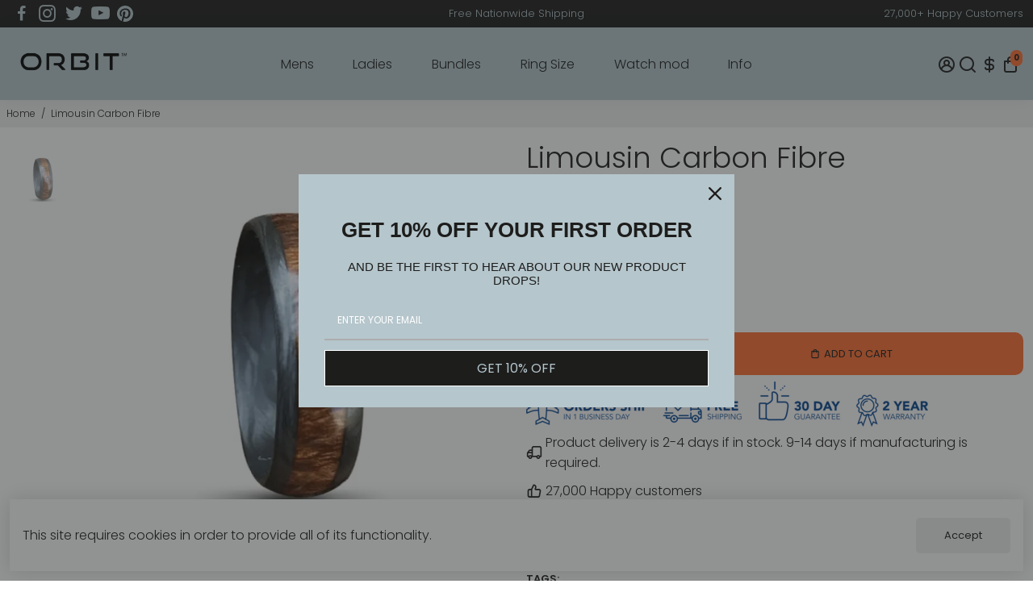

--- FILE ---
content_type: text/html; charset=utf-8
request_url: https://www.orbitrings.us/products/carbon-fibre-ring-limousin
body_size: 60864
content:
<!doctype html>
<html>
  <head>
    <title>
      Orbit Rings - Carbon Fibre
      &ndash; Orbit US
    </title>
    
    <meta name="description" content="Blackish Carbon Fibre Ring. Teak Wood Inlay Embedded in UV Stabilized Resin" />
    
    <link rel="canonical" href="https://www.orbitrings.us/products/carbon-fibre-ring-limousin" />
    <link href="https://static.boostertheme.co" rel="preconnect" crossorigin>
    <link rel="dns-prefetch" href="//static.boostertheme.co">
    <link href="https://theme.boostertheme.com" rel="preconnect" crossorigin>
    <link rel="dns-prefetch" href="//theme.boostertheme.com">
    <meta charset="utf-8">
    <meta http-equiv="X-UA-Compatible" content="IE=edge,chrome=1">
    <meta name="viewport" content="width=device-width,initial-scale=1,shrink-to-fit=no">

    


    <link rel="apple-touch-icon" sizes="180x180" href="//www.orbitrings.us/cdn/shop/files/Orbit_Rings_Playbook-17_2_180x180_crop_center.png?v=1658823154">
    <link rel="icon" type="image/png" sizes="32x32" href="//www.orbitrings.us/cdn/shop/files/Orbit_Rings_Playbook-17_2_32x32_crop_center.png?v=1658823154">
    <link rel="icon" type="image/png" sizes="16x16" href="//www.orbitrings.us/cdn/shop/files/Orbit_Rings_Playbook-17_2_16x16_crop_center.png?v=1658823154">
    <link rel="manifest" href="//www.orbitrings.us/cdn/shop/t/17/assets/site.webmanifest?v=46165573684019288561709454035">
    <meta name="msapplication-TileColor" content="">
    <meta name="theme-color" content=">

        
    
 









 
<script>window.performance && window.performance.mark && window.performance.mark('shopify.content_for_header.start');</script><meta name="facebook-domain-verification" content="4crp5uzcag9fvvsjxks5znr36uksnl">
<meta name="google-site-verification" content="s7s0li23qwkjT2LfWjfm5eVnMBtxWZTU4tCpvfYwxNQ">
<meta name="google-site-verification" content="3issPmDUpcM84B9dmLPqvOmJk-ksAqjoRhJZf9tAMd0">
<meta id="shopify-digital-wallet" name="shopify-digital-wallet" content="/51561431193/digital_wallets/dialog">
<meta name="shopify-checkout-api-token" content="33380b86c2eed9010308c34b070d4357">
<meta id="in-context-paypal-metadata" data-shop-id="51561431193" data-venmo-supported="true" data-environment="production" data-locale="en_US" data-paypal-v4="true" data-currency="USD">
<link rel="alternate" hreflang="x-default" href="https://www.orbitrings.us/products/carbon-fibre-ring-limousin">
<link rel="alternate" hreflang="en" href="https://www.orbitrings.us/products/carbon-fibre-ring-limousin">
<link rel="alternate" hreflang="en-AC" href="https://www.orbitrings.shop/products/carbon-fibre-ring-limousin">
<link rel="alternate" hreflang="en-AD" href="https://www.orbitrings.shop/products/carbon-fibre-ring-limousin">
<link rel="alternate" hreflang="en-AE" href="https://www.orbitrings.shop/products/carbon-fibre-ring-limousin">
<link rel="alternate" hreflang="en-AF" href="https://www.orbitrings.shop/products/carbon-fibre-ring-limousin">
<link rel="alternate" hreflang="en-AG" href="https://www.orbitrings.shop/products/carbon-fibre-ring-limousin">
<link rel="alternate" hreflang="en-AI" href="https://www.orbitrings.shop/products/carbon-fibre-ring-limousin">
<link rel="alternate" hreflang="en-AL" href="https://www.orbitrings.shop/products/carbon-fibre-ring-limousin">
<link rel="alternate" hreflang="en-AM" href="https://www.orbitrings.shop/products/carbon-fibre-ring-limousin">
<link rel="alternate" hreflang="en-AO" href="https://www.orbitrings.shop/products/carbon-fibre-ring-limousin">
<link rel="alternate" hreflang="en-AR" href="https://www.orbitrings.shop/products/carbon-fibre-ring-limousin">
<link rel="alternate" hreflang="en-AT" href="https://www.orbitrings.shop/products/carbon-fibre-ring-limousin">
<link rel="alternate" hreflang="en-AW" href="https://www.orbitrings.shop/products/carbon-fibre-ring-limousin">
<link rel="alternate" hreflang="en-AX" href="https://www.orbitrings.shop/products/carbon-fibre-ring-limousin">
<link rel="alternate" hreflang="en-AZ" href="https://www.orbitrings.shop/products/carbon-fibre-ring-limousin">
<link rel="alternate" hreflang="en-BA" href="https://www.orbitrings.shop/products/carbon-fibre-ring-limousin">
<link rel="alternate" hreflang="en-BB" href="https://www.orbitrings.shop/products/carbon-fibre-ring-limousin">
<link rel="alternate" hreflang="en-BD" href="https://www.orbitrings.shop/products/carbon-fibre-ring-limousin">
<link rel="alternate" hreflang="en-BE" href="https://www.orbitrings.shop/products/carbon-fibre-ring-limousin">
<link rel="alternate" hreflang="en-BF" href="https://www.orbitrings.shop/products/carbon-fibre-ring-limousin">
<link rel="alternate" hreflang="en-BG" href="https://www.orbitrings.shop/products/carbon-fibre-ring-limousin">
<link rel="alternate" hreflang="en-BH" href="https://www.orbitrings.shop/products/carbon-fibre-ring-limousin">
<link rel="alternate" hreflang="en-BI" href="https://www.orbitrings.shop/products/carbon-fibre-ring-limousin">
<link rel="alternate" hreflang="en-BJ" href="https://www.orbitrings.shop/products/carbon-fibre-ring-limousin">
<link rel="alternate" hreflang="en-BL" href="https://www.orbitrings.shop/products/carbon-fibre-ring-limousin">
<link rel="alternate" hreflang="en-BM" href="https://www.orbitrings.shop/products/carbon-fibre-ring-limousin">
<link rel="alternate" hreflang="en-BN" href="https://www.orbitrings.shop/products/carbon-fibre-ring-limousin">
<link rel="alternate" hreflang="en-BO" href="https://www.orbitrings.shop/products/carbon-fibre-ring-limousin">
<link rel="alternate" hreflang="en-BQ" href="https://www.orbitrings.shop/products/carbon-fibre-ring-limousin">
<link rel="alternate" hreflang="en-BR" href="https://www.orbitrings.shop/products/carbon-fibre-ring-limousin">
<link rel="alternate" hreflang="en-BS" href="https://www.orbitrings.shop/products/carbon-fibre-ring-limousin">
<link rel="alternate" hreflang="en-BT" href="https://www.orbitrings.shop/products/carbon-fibre-ring-limousin">
<link rel="alternate" hreflang="en-BW" href="https://www.orbitrings.shop/products/carbon-fibre-ring-limousin">
<link rel="alternate" hreflang="en-BY" href="https://www.orbitrings.shop/products/carbon-fibre-ring-limousin">
<link rel="alternate" hreflang="en-BZ" href="https://www.orbitrings.shop/products/carbon-fibre-ring-limousin">
<link rel="alternate" hreflang="en-CC" href="https://www.orbitrings.shop/products/carbon-fibre-ring-limousin">
<link rel="alternate" hreflang="en-CD" href="https://www.orbitrings.shop/products/carbon-fibre-ring-limousin">
<link rel="alternate" hreflang="en-CF" href="https://www.orbitrings.shop/products/carbon-fibre-ring-limousin">
<link rel="alternate" hreflang="en-CG" href="https://www.orbitrings.shop/products/carbon-fibre-ring-limousin">
<link rel="alternate" hreflang="en-CH" href="https://www.orbitrings.shop/products/carbon-fibre-ring-limousin">
<link rel="alternate" hreflang="en-CI" href="https://www.orbitrings.shop/products/carbon-fibre-ring-limousin">
<link rel="alternate" hreflang="en-CK" href="https://www.orbitrings.shop/products/carbon-fibre-ring-limousin">
<link rel="alternate" hreflang="en-CL" href="https://www.orbitrings.shop/products/carbon-fibre-ring-limousin">
<link rel="alternate" hreflang="en-CM" href="https://www.orbitrings.shop/products/carbon-fibre-ring-limousin">
<link rel="alternate" hreflang="en-CN" href="https://www.orbitrings.shop/products/carbon-fibre-ring-limousin">
<link rel="alternate" hreflang="en-CO" href="https://www.orbitrings.shop/products/carbon-fibre-ring-limousin">
<link rel="alternate" hreflang="en-CR" href="https://www.orbitrings.shop/products/carbon-fibre-ring-limousin">
<link rel="alternate" hreflang="en-CV" href="https://www.orbitrings.shop/products/carbon-fibre-ring-limousin">
<link rel="alternate" hreflang="en-CW" href="https://www.orbitrings.shop/products/carbon-fibre-ring-limousin">
<link rel="alternate" hreflang="en-CX" href="https://www.orbitrings.shop/products/carbon-fibre-ring-limousin">
<link rel="alternate" hreflang="en-CY" href="https://www.orbitrings.shop/products/carbon-fibre-ring-limousin">
<link rel="alternate" hreflang="en-CZ" href="https://www.orbitrings.shop/products/carbon-fibre-ring-limousin">
<link rel="alternate" hreflang="en-DE" href="https://www.orbitrings.shop/products/carbon-fibre-ring-limousin">
<link rel="alternate" hreflang="en-DJ" href="https://www.orbitrings.shop/products/carbon-fibre-ring-limousin">
<link rel="alternate" hreflang="en-DK" href="https://www.orbitrings.shop/products/carbon-fibre-ring-limousin">
<link rel="alternate" hreflang="en-DM" href="https://www.orbitrings.shop/products/carbon-fibre-ring-limousin">
<link rel="alternate" hreflang="en-DO" href="https://www.orbitrings.shop/products/carbon-fibre-ring-limousin">
<link rel="alternate" hreflang="en-DZ" href="https://www.orbitrings.shop/products/carbon-fibre-ring-limousin">
<link rel="alternate" hreflang="en-EC" href="https://www.orbitrings.shop/products/carbon-fibre-ring-limousin">
<link rel="alternate" hreflang="en-EE" href="https://www.orbitrings.shop/products/carbon-fibre-ring-limousin">
<link rel="alternate" hreflang="en-EG" href="https://www.orbitrings.shop/products/carbon-fibre-ring-limousin">
<link rel="alternate" hreflang="en-EH" href="https://www.orbitrings.shop/products/carbon-fibre-ring-limousin">
<link rel="alternate" hreflang="en-ER" href="https://www.orbitrings.shop/products/carbon-fibre-ring-limousin">
<link rel="alternate" hreflang="en-ES" href="https://www.orbitrings.shop/products/carbon-fibre-ring-limousin">
<link rel="alternate" hreflang="en-ET" href="https://www.orbitrings.shop/products/carbon-fibre-ring-limousin">
<link rel="alternate" hreflang="en-FI" href="https://www.orbitrings.shop/products/carbon-fibre-ring-limousin">
<link rel="alternate" hreflang="en-FJ" href="https://www.orbitrings.shop/products/carbon-fibre-ring-limousin">
<link rel="alternate" hreflang="en-FK" href="https://www.orbitrings.shop/products/carbon-fibre-ring-limousin">
<link rel="alternate" hreflang="en-FO" href="https://www.orbitrings.shop/products/carbon-fibre-ring-limousin">
<link rel="alternate" hreflang="en-FR" href="https://www.orbitrings.shop/products/carbon-fibre-ring-limousin">
<link rel="alternate" hreflang="en-GA" href="https://www.orbitrings.shop/products/carbon-fibre-ring-limousin">
<link rel="alternate" hreflang="en-GD" href="https://www.orbitrings.shop/products/carbon-fibre-ring-limousin">
<link rel="alternate" hreflang="en-GE" href="https://www.orbitrings.shop/products/carbon-fibre-ring-limousin">
<link rel="alternate" hreflang="en-GF" href="https://www.orbitrings.shop/products/carbon-fibre-ring-limousin">
<link rel="alternate" hreflang="en-GG" href="https://www.orbitrings.shop/products/carbon-fibre-ring-limousin">
<link rel="alternate" hreflang="en-GH" href="https://www.orbitrings.shop/products/carbon-fibre-ring-limousin">
<link rel="alternate" hreflang="en-GI" href="https://www.orbitrings.shop/products/carbon-fibre-ring-limousin">
<link rel="alternate" hreflang="en-GL" href="https://www.orbitrings.shop/products/carbon-fibre-ring-limousin">
<link rel="alternate" hreflang="en-GM" href="https://www.orbitrings.shop/products/carbon-fibre-ring-limousin">
<link rel="alternate" hreflang="en-GN" href="https://www.orbitrings.shop/products/carbon-fibre-ring-limousin">
<link rel="alternate" hreflang="en-GP" href="https://www.orbitrings.shop/products/carbon-fibre-ring-limousin">
<link rel="alternate" hreflang="en-GQ" href="https://www.orbitrings.shop/products/carbon-fibre-ring-limousin">
<link rel="alternate" hreflang="en-GR" href="https://www.orbitrings.shop/products/carbon-fibre-ring-limousin">
<link rel="alternate" hreflang="en-GS" href="https://www.orbitrings.shop/products/carbon-fibre-ring-limousin">
<link rel="alternate" hreflang="en-GT" href="https://www.orbitrings.shop/products/carbon-fibre-ring-limousin">
<link rel="alternate" hreflang="en-GW" href="https://www.orbitrings.shop/products/carbon-fibre-ring-limousin">
<link rel="alternate" hreflang="en-GY" href="https://www.orbitrings.shop/products/carbon-fibre-ring-limousin">
<link rel="alternate" hreflang="en-HK" href="https://www.orbitrings.shop/products/carbon-fibre-ring-limousin">
<link rel="alternate" hreflang="en-HN" href="https://www.orbitrings.shop/products/carbon-fibre-ring-limousin">
<link rel="alternate" hreflang="en-HR" href="https://www.orbitrings.shop/products/carbon-fibre-ring-limousin">
<link rel="alternate" hreflang="en-HT" href="https://www.orbitrings.shop/products/carbon-fibre-ring-limousin">
<link rel="alternate" hreflang="en-HU" href="https://www.orbitrings.shop/products/carbon-fibre-ring-limousin">
<link rel="alternate" hreflang="en-ID" href="https://www.orbitrings.shop/products/carbon-fibre-ring-limousin">
<link rel="alternate" hreflang="en-IE" href="https://www.orbitrings.shop/products/carbon-fibre-ring-limousin">
<link rel="alternate" hreflang="en-IL" href="https://www.orbitrings.shop/products/carbon-fibre-ring-limousin">
<link rel="alternate" hreflang="en-IM" href="https://www.orbitrings.shop/products/carbon-fibre-ring-limousin">
<link rel="alternate" hreflang="en-IN" href="https://www.orbitrings.shop/products/carbon-fibre-ring-limousin">
<link rel="alternate" hreflang="en-IO" href="https://www.orbitrings.shop/products/carbon-fibre-ring-limousin">
<link rel="alternate" hreflang="en-IQ" href="https://www.orbitrings.shop/products/carbon-fibre-ring-limousin">
<link rel="alternate" hreflang="en-IS" href="https://www.orbitrings.shop/products/carbon-fibre-ring-limousin">
<link rel="alternate" hreflang="en-IT" href="https://www.orbitrings.shop/products/carbon-fibre-ring-limousin">
<link rel="alternate" hreflang="en-JE" href="https://www.orbitrings.shop/products/carbon-fibre-ring-limousin">
<link rel="alternate" hreflang="en-JM" href="https://www.orbitrings.shop/products/carbon-fibre-ring-limousin">
<link rel="alternate" hreflang="en-JO" href="https://www.orbitrings.shop/products/carbon-fibre-ring-limousin">
<link rel="alternate" hreflang="en-JP" href="https://www.orbitrings.shop/products/carbon-fibre-ring-limousin">
<link rel="alternate" hreflang="en-KE" href="https://www.orbitrings.shop/products/carbon-fibre-ring-limousin">
<link rel="alternate" hreflang="en-KG" href="https://www.orbitrings.shop/products/carbon-fibre-ring-limousin">
<link rel="alternate" hreflang="en-KH" href="https://www.orbitrings.shop/products/carbon-fibre-ring-limousin">
<link rel="alternate" hreflang="en-KI" href="https://www.orbitrings.shop/products/carbon-fibre-ring-limousin">
<link rel="alternate" hreflang="en-KM" href="https://www.orbitrings.shop/products/carbon-fibre-ring-limousin">
<link rel="alternate" hreflang="en-KN" href="https://www.orbitrings.shop/products/carbon-fibre-ring-limousin">
<link rel="alternate" hreflang="en-KR" href="https://www.orbitrings.shop/products/carbon-fibre-ring-limousin">
<link rel="alternate" hreflang="en-KW" href="https://www.orbitrings.shop/products/carbon-fibre-ring-limousin">
<link rel="alternate" hreflang="en-KY" href="https://www.orbitrings.shop/products/carbon-fibre-ring-limousin">
<link rel="alternate" hreflang="en-KZ" href="https://www.orbitrings.shop/products/carbon-fibre-ring-limousin">
<link rel="alternate" hreflang="en-LA" href="https://www.orbitrings.shop/products/carbon-fibre-ring-limousin">
<link rel="alternate" hreflang="en-LB" href="https://www.orbitrings.shop/products/carbon-fibre-ring-limousin">
<link rel="alternate" hreflang="en-LC" href="https://www.orbitrings.shop/products/carbon-fibre-ring-limousin">
<link rel="alternate" hreflang="en-LI" href="https://www.orbitrings.shop/products/carbon-fibre-ring-limousin">
<link rel="alternate" hreflang="en-LK" href="https://www.orbitrings.shop/products/carbon-fibre-ring-limousin">
<link rel="alternate" hreflang="en-LR" href="https://www.orbitrings.shop/products/carbon-fibre-ring-limousin">
<link rel="alternate" hreflang="en-LS" href="https://www.orbitrings.shop/products/carbon-fibre-ring-limousin">
<link rel="alternate" hreflang="en-LT" href="https://www.orbitrings.shop/products/carbon-fibre-ring-limousin">
<link rel="alternate" hreflang="en-LU" href="https://www.orbitrings.shop/products/carbon-fibre-ring-limousin">
<link rel="alternate" hreflang="en-LV" href="https://www.orbitrings.shop/products/carbon-fibre-ring-limousin">
<link rel="alternate" hreflang="en-LY" href="https://www.orbitrings.shop/products/carbon-fibre-ring-limousin">
<link rel="alternate" hreflang="en-MA" href="https://www.orbitrings.shop/products/carbon-fibre-ring-limousin">
<link rel="alternate" hreflang="en-MC" href="https://www.orbitrings.shop/products/carbon-fibre-ring-limousin">
<link rel="alternate" hreflang="en-MD" href="https://www.orbitrings.shop/products/carbon-fibre-ring-limousin">
<link rel="alternate" hreflang="en-ME" href="https://www.orbitrings.shop/products/carbon-fibre-ring-limousin">
<link rel="alternate" hreflang="en-MF" href="https://www.orbitrings.shop/products/carbon-fibre-ring-limousin">
<link rel="alternate" hreflang="en-MG" href="https://www.orbitrings.shop/products/carbon-fibre-ring-limousin">
<link rel="alternate" hreflang="en-MK" href="https://www.orbitrings.shop/products/carbon-fibre-ring-limousin">
<link rel="alternate" hreflang="en-ML" href="https://www.orbitrings.shop/products/carbon-fibre-ring-limousin">
<link rel="alternate" hreflang="en-MM" href="https://www.orbitrings.shop/products/carbon-fibre-ring-limousin">
<link rel="alternate" hreflang="en-MN" href="https://www.orbitrings.shop/products/carbon-fibre-ring-limousin">
<link rel="alternate" hreflang="en-MO" href="https://www.orbitrings.shop/products/carbon-fibre-ring-limousin">
<link rel="alternate" hreflang="en-MQ" href="https://www.orbitrings.shop/products/carbon-fibre-ring-limousin">
<link rel="alternate" hreflang="en-MR" href="https://www.orbitrings.shop/products/carbon-fibre-ring-limousin">
<link rel="alternate" hreflang="en-MS" href="https://www.orbitrings.shop/products/carbon-fibre-ring-limousin">
<link rel="alternate" hreflang="en-MT" href="https://www.orbitrings.shop/products/carbon-fibre-ring-limousin">
<link rel="alternate" hreflang="en-MU" href="https://www.orbitrings.shop/products/carbon-fibre-ring-limousin">
<link rel="alternate" hreflang="en-MV" href="https://www.orbitrings.shop/products/carbon-fibre-ring-limousin">
<link rel="alternate" hreflang="en-MW" href="https://www.orbitrings.shop/products/carbon-fibre-ring-limousin">
<link rel="alternate" hreflang="en-MX" href="https://www.orbitrings.shop/products/carbon-fibre-ring-limousin">
<link rel="alternate" hreflang="en-MY" href="https://www.orbitrings.shop/products/carbon-fibre-ring-limousin">
<link rel="alternate" hreflang="en-MZ" href="https://www.orbitrings.shop/products/carbon-fibre-ring-limousin">
<link rel="alternate" hreflang="en-NA" href="https://www.orbitrings.shop/products/carbon-fibre-ring-limousin">
<link rel="alternate" hreflang="en-NC" href="https://www.orbitrings.shop/products/carbon-fibre-ring-limousin">
<link rel="alternate" hreflang="en-NE" href="https://www.orbitrings.shop/products/carbon-fibre-ring-limousin">
<link rel="alternate" hreflang="en-NF" href="https://www.orbitrings.shop/products/carbon-fibre-ring-limousin">
<link rel="alternate" hreflang="en-NG" href="https://www.orbitrings.shop/products/carbon-fibre-ring-limousin">
<link rel="alternate" hreflang="en-NI" href="https://www.orbitrings.shop/products/carbon-fibre-ring-limousin">
<link rel="alternate" hreflang="en-NL" href="https://www.orbitrings.shop/products/carbon-fibre-ring-limousin">
<link rel="alternate" hreflang="en-NO" href="https://www.orbitrings.shop/products/carbon-fibre-ring-limousin">
<link rel="alternate" hreflang="en-NP" href="https://www.orbitrings.shop/products/carbon-fibre-ring-limousin">
<link rel="alternate" hreflang="en-NR" href="https://www.orbitrings.shop/products/carbon-fibre-ring-limousin">
<link rel="alternate" hreflang="en-NU" href="https://www.orbitrings.shop/products/carbon-fibre-ring-limousin">
<link rel="alternate" hreflang="en-NZ" href="https://www.orbitrings.shop/products/carbon-fibre-ring-limousin">
<link rel="alternate" hreflang="en-OM" href="https://www.orbitrings.shop/products/carbon-fibre-ring-limousin">
<link rel="alternate" hreflang="en-PA" href="https://www.orbitrings.shop/products/carbon-fibre-ring-limousin">
<link rel="alternate" hreflang="en-PE" href="https://www.orbitrings.shop/products/carbon-fibre-ring-limousin">
<link rel="alternate" hreflang="en-PF" href="https://www.orbitrings.shop/products/carbon-fibre-ring-limousin">
<link rel="alternate" hreflang="en-PG" href="https://www.orbitrings.shop/products/carbon-fibre-ring-limousin">
<link rel="alternate" hreflang="en-PH" href="https://www.orbitrings.shop/products/carbon-fibre-ring-limousin">
<link rel="alternate" hreflang="en-PK" href="https://www.orbitrings.shop/products/carbon-fibre-ring-limousin">
<link rel="alternate" hreflang="en-PL" href="https://www.orbitrings.shop/products/carbon-fibre-ring-limousin">
<link rel="alternate" hreflang="en-PM" href="https://www.orbitrings.shop/products/carbon-fibre-ring-limousin">
<link rel="alternate" hreflang="en-PN" href="https://www.orbitrings.shop/products/carbon-fibre-ring-limousin">
<link rel="alternate" hreflang="en-PS" href="https://www.orbitrings.shop/products/carbon-fibre-ring-limousin">
<link rel="alternate" hreflang="en-PT" href="https://www.orbitrings.shop/products/carbon-fibre-ring-limousin">
<link rel="alternate" hreflang="en-PY" href="https://www.orbitrings.shop/products/carbon-fibre-ring-limousin">
<link rel="alternate" hreflang="en-QA" href="https://www.orbitrings.shop/products/carbon-fibre-ring-limousin">
<link rel="alternate" hreflang="en-RE" href="https://www.orbitrings.shop/products/carbon-fibre-ring-limousin">
<link rel="alternate" hreflang="en-RO" href="https://www.orbitrings.shop/products/carbon-fibre-ring-limousin">
<link rel="alternate" hreflang="en-RS" href="https://www.orbitrings.shop/products/carbon-fibre-ring-limousin">
<link rel="alternate" hreflang="en-RU" href="https://www.orbitrings.shop/products/carbon-fibre-ring-limousin">
<link rel="alternate" hreflang="en-RW" href="https://www.orbitrings.shop/products/carbon-fibre-ring-limousin">
<link rel="alternate" hreflang="en-SA" href="https://www.orbitrings.shop/products/carbon-fibre-ring-limousin">
<link rel="alternate" hreflang="en-SB" href="https://www.orbitrings.shop/products/carbon-fibre-ring-limousin">
<link rel="alternate" hreflang="en-SC" href="https://www.orbitrings.shop/products/carbon-fibre-ring-limousin">
<link rel="alternate" hreflang="en-SD" href="https://www.orbitrings.shop/products/carbon-fibre-ring-limousin">
<link rel="alternate" hreflang="en-SE" href="https://www.orbitrings.shop/products/carbon-fibre-ring-limousin">
<link rel="alternate" hreflang="en-SG" href="https://www.orbitrings.shop/products/carbon-fibre-ring-limousin">
<link rel="alternate" hreflang="en-SH" href="https://www.orbitrings.shop/products/carbon-fibre-ring-limousin">
<link rel="alternate" hreflang="en-SI" href="https://www.orbitrings.shop/products/carbon-fibre-ring-limousin">
<link rel="alternate" hreflang="en-SJ" href="https://www.orbitrings.shop/products/carbon-fibre-ring-limousin">
<link rel="alternate" hreflang="en-SK" href="https://www.orbitrings.shop/products/carbon-fibre-ring-limousin">
<link rel="alternate" hreflang="en-SL" href="https://www.orbitrings.shop/products/carbon-fibre-ring-limousin">
<link rel="alternate" hreflang="en-SM" href="https://www.orbitrings.shop/products/carbon-fibre-ring-limousin">
<link rel="alternate" hreflang="en-SN" href="https://www.orbitrings.shop/products/carbon-fibre-ring-limousin">
<link rel="alternate" hreflang="en-SO" href="https://www.orbitrings.shop/products/carbon-fibre-ring-limousin">
<link rel="alternate" hreflang="en-SR" href="https://www.orbitrings.shop/products/carbon-fibre-ring-limousin">
<link rel="alternate" hreflang="en-SS" href="https://www.orbitrings.shop/products/carbon-fibre-ring-limousin">
<link rel="alternate" hreflang="en-ST" href="https://www.orbitrings.shop/products/carbon-fibre-ring-limousin">
<link rel="alternate" hreflang="en-SV" href="https://www.orbitrings.shop/products/carbon-fibre-ring-limousin">
<link rel="alternate" hreflang="en-SX" href="https://www.orbitrings.shop/products/carbon-fibre-ring-limousin">
<link rel="alternate" hreflang="en-SZ" href="https://www.orbitrings.shop/products/carbon-fibre-ring-limousin">
<link rel="alternate" hreflang="en-TA" href="https://www.orbitrings.shop/products/carbon-fibre-ring-limousin">
<link rel="alternate" hreflang="en-TC" href="https://www.orbitrings.shop/products/carbon-fibre-ring-limousin">
<link rel="alternate" hreflang="en-TD" href="https://www.orbitrings.shop/products/carbon-fibre-ring-limousin">
<link rel="alternate" hreflang="en-TF" href="https://www.orbitrings.shop/products/carbon-fibre-ring-limousin">
<link rel="alternate" hreflang="en-TG" href="https://www.orbitrings.shop/products/carbon-fibre-ring-limousin">
<link rel="alternate" hreflang="en-TH" href="https://www.orbitrings.shop/products/carbon-fibre-ring-limousin">
<link rel="alternate" hreflang="en-TJ" href="https://www.orbitrings.shop/products/carbon-fibre-ring-limousin">
<link rel="alternate" hreflang="en-TK" href="https://www.orbitrings.shop/products/carbon-fibre-ring-limousin">
<link rel="alternate" hreflang="en-TL" href="https://www.orbitrings.shop/products/carbon-fibre-ring-limousin">
<link rel="alternate" hreflang="en-TM" href="https://www.orbitrings.shop/products/carbon-fibre-ring-limousin">
<link rel="alternate" hreflang="en-TN" href="https://www.orbitrings.shop/products/carbon-fibre-ring-limousin">
<link rel="alternate" hreflang="en-TO" href="https://www.orbitrings.shop/products/carbon-fibre-ring-limousin">
<link rel="alternate" hreflang="en-TR" href="https://www.orbitrings.shop/products/carbon-fibre-ring-limousin">
<link rel="alternate" hreflang="en-TT" href="https://www.orbitrings.shop/products/carbon-fibre-ring-limousin">
<link rel="alternate" hreflang="en-TV" href="https://www.orbitrings.shop/products/carbon-fibre-ring-limousin">
<link rel="alternate" hreflang="en-TW" href="https://www.orbitrings.shop/products/carbon-fibre-ring-limousin">
<link rel="alternate" hreflang="en-TZ" href="https://www.orbitrings.shop/products/carbon-fibre-ring-limousin">
<link rel="alternate" hreflang="en-UA" href="https://www.orbitrings.shop/products/carbon-fibre-ring-limousin">
<link rel="alternate" hreflang="en-UG" href="https://www.orbitrings.shop/products/carbon-fibre-ring-limousin">
<link rel="alternate" hreflang="en-UM" href="https://www.orbitrings.shop/products/carbon-fibre-ring-limousin">
<link rel="alternate" hreflang="en-UY" href="https://www.orbitrings.shop/products/carbon-fibre-ring-limousin">
<link rel="alternate" hreflang="en-UZ" href="https://www.orbitrings.shop/products/carbon-fibre-ring-limousin">
<link rel="alternate" hreflang="en-VA" href="https://www.orbitrings.shop/products/carbon-fibre-ring-limousin">
<link rel="alternate" hreflang="en-VC" href="https://www.orbitrings.shop/products/carbon-fibre-ring-limousin">
<link rel="alternate" hreflang="en-VE" href="https://www.orbitrings.shop/products/carbon-fibre-ring-limousin">
<link rel="alternate" hreflang="en-VG" href="https://www.orbitrings.shop/products/carbon-fibre-ring-limousin">
<link rel="alternate" hreflang="en-VN" href="https://www.orbitrings.shop/products/carbon-fibre-ring-limousin">
<link rel="alternate" hreflang="en-VU" href="https://www.orbitrings.shop/products/carbon-fibre-ring-limousin">
<link rel="alternate" hreflang="en-WF" href="https://www.orbitrings.shop/products/carbon-fibre-ring-limousin">
<link rel="alternate" hreflang="en-WS" href="https://www.orbitrings.shop/products/carbon-fibre-ring-limousin">
<link rel="alternate" hreflang="en-XK" href="https://www.orbitrings.shop/products/carbon-fibre-ring-limousin">
<link rel="alternate" hreflang="en-YE" href="https://www.orbitrings.shop/products/carbon-fibre-ring-limousin">
<link rel="alternate" hreflang="en-YT" href="https://www.orbitrings.shop/products/carbon-fibre-ring-limousin">
<link rel="alternate" hreflang="en-ZM" href="https://www.orbitrings.shop/products/carbon-fibre-ring-limousin">
<link rel="alternate" hreflang="en-ZW" href="https://www.orbitrings.shop/products/carbon-fibre-ring-limousin">
<link rel="alternate" hreflang="en-GB" href="https://www.orbitrings.uk/products/carbon-fibre-ring-limousin">
<link rel="alternate" hreflang="en-CA" href="http://www.orbitrings.ca/products/carbon-fibre-ring-limousin">
<link rel="alternate" type="application/json+oembed" href="https://www.orbitrings.us/products/carbon-fibre-ring-limousin.oembed">
<script async="async" data-src="/checkouts/internal/preloads.js?locale=en-US"></script>
<script id="shopify-features" type="application/json">{"accessToken":"33380b86c2eed9010308c34b070d4357","betas":["rich-media-storefront-analytics"],"domain":"www.orbitrings.us","predictiveSearch":true,"shopId":51561431193,"locale":"en"}</script>
<script>var Shopify = Shopify || {};
Shopify.shop = "orbit-rings-us.myshopify.com";
Shopify.locale = "en";
Shopify.currency = {"active":"USD","rate":"1.0"};
Shopify.country = "US";
Shopify.theme = {"name":"On brand (22 July 2020)","id":134319112426,"schema_name":"Booster-6.0.5","schema_version":"6.0.5","theme_store_id":null,"role":"main"};
Shopify.theme.handle = "null";
Shopify.theme.style = {"id":null,"handle":null};
Shopify.cdnHost = "www.orbitrings.us/cdn";
Shopify.routes = Shopify.routes || {};
Shopify.routes.root = "/";</script>
<script type="module">!function(o){(o.Shopify=o.Shopify||{}).modules=!0}(window);</script>
<script>!function(o){function n(){var o=[];function n(){o.push(Array.prototype.slice.apply(arguments))}return n.q=o,n}var t=o.Shopify=o.Shopify||{};t.loadFeatures=n(),t.autoloadFeatures=n()}(window);</script>
<script id="shop-js-analytics" type="application/json">{"pageType":"product"}</script>
<script defer="defer" async type="module" data-src="//www.orbitrings.us/cdn/shopifycloud/shop-js/modules/v2/client.init-shop-cart-sync_C5BV16lS.en.esm.js"></script>
<script defer="defer" async type="module" data-src="//www.orbitrings.us/cdn/shopifycloud/shop-js/modules/v2/chunk.common_CygWptCX.esm.js"></script>
<script type="module">
  await import("//www.orbitrings.us/cdn/shopifycloud/shop-js/modules/v2/client.init-shop-cart-sync_C5BV16lS.en.esm.js");
await import("//www.orbitrings.us/cdn/shopifycloud/shop-js/modules/v2/chunk.common_CygWptCX.esm.js");

  window.Shopify.SignInWithShop?.initShopCartSync?.({"fedCMEnabled":true,"windoidEnabled":true});

</script>
<script>(function() {
  var isLoaded = false;
  function asyncLoad() {
    if (isLoaded) return;
    isLoaded = true;
    var urls = ["https:\/\/depo.sidepanda.com\/popups-subscription.js?shop=orbit-rings-us.myshopify.com"];
    for (var i = 0; i < urls.length; i++) {
      var s = document.createElement('script');
      s.type = 'text/javascript';
      s.async = true;
      s.src = urls[i];
      var x = document.getElementsByTagName('script')[0];
      x.parentNode.insertBefore(s, x);
    }
  };
  document.addEventListener('StartAsyncLoading',function(event){asyncLoad();});if(window.attachEvent) {
    window.attachEvent('onload', function(){});
  } else {
    window.addEventListener('load', function(){}, false);
  }
})();</script>
<script id="__st">var __st={"a":51561431193,"offset":-21600,"reqid":"c3695eb7-cce1-4fca-a5ba-a87090a21ac2-1768695631","pageurl":"www.orbitrings.us\/products\/carbon-fibre-ring-limousin","u":"a14d3de98b14","p":"product","rtyp":"product","rid":6815867699353};</script>
<script>window.ShopifyPaypalV4VisibilityTracking = true;</script>
<script id="captcha-bootstrap">!function(){'use strict';const t='contact',e='account',n='new_comment',o=[[t,t],['blogs',n],['comments',n],[t,'customer']],c=[[e,'customer_login'],[e,'guest_login'],[e,'recover_customer_password'],[e,'create_customer']],r=t=>t.map((([t,e])=>`form[action*='/${t}']:not([data-nocaptcha='true']) input[name='form_type'][value='${e}']`)).join(','),a=t=>()=>t?[...document.querySelectorAll(t)].map((t=>t.form)):[];function s(){const t=[...o],e=r(t);return a(e)}const i='password',u='form_key',d=['recaptcha-v3-token','g-recaptcha-response','h-captcha-response',i],f=()=>{try{return window.sessionStorage}catch{return}},m='__shopify_v',_=t=>t.elements[u];function p(t,e,n=!1){try{const o=window.sessionStorage,c=JSON.parse(o.getItem(e)),{data:r}=function(t){const{data:e,action:n}=t;return t[m]||n?{data:e,action:n}:{data:t,action:n}}(c);for(const[e,n]of Object.entries(r))t.elements[e]&&(t.elements[e].value=n);n&&o.removeItem(e)}catch(o){console.error('form repopulation failed',{error:o})}}const l='form_type',E='cptcha';function T(t){t.dataset[E]=!0}const w=window,h=w.document,L='Shopify',v='ce_forms',y='captcha';let A=!1;((t,e)=>{const n=(g='f06e6c50-85a8-45c8-87d0-21a2b65856fe',I='https://cdn.shopify.com/shopifycloud/storefront-forms-hcaptcha/ce_storefront_forms_captcha_hcaptcha.v1.5.2.iife.js',D={infoText:'Protected by hCaptcha',privacyText:'Privacy',termsText:'Terms'},(t,e,n)=>{const o=w[L][v],c=o.bindForm;if(c)return c(t,g,e,D).then(n);var r;o.q.push([[t,g,e,D],n]),r=I,A||(h.body.append(Object.assign(h.createElement('script'),{id:'captcha-provider',async:!0,src:r})),A=!0)});var g,I,D;w[L]=w[L]||{},w[L][v]=w[L][v]||{},w[L][v].q=[],w[L][y]=w[L][y]||{},w[L][y].protect=function(t,e){n(t,void 0,e),T(t)},Object.freeze(w[L][y]),function(t,e,n,w,h,L){const[v,y,A,g]=function(t,e,n){const i=e?o:[],u=t?c:[],d=[...i,...u],f=r(d),m=r(i),_=r(d.filter((([t,e])=>n.includes(e))));return[a(f),a(m),a(_),s()]}(w,h,L),I=t=>{const e=t.target;return e instanceof HTMLFormElement?e:e&&e.form},D=t=>v().includes(t);t.addEventListener('submit',(t=>{const e=I(t);if(!e)return;const n=D(e)&&!e.dataset.hcaptchaBound&&!e.dataset.recaptchaBound,o=_(e),c=g().includes(e)&&(!o||!o.value);(n||c)&&t.preventDefault(),c&&!n&&(function(t){try{if(!f())return;!function(t){const e=f();if(!e)return;const n=_(t);if(!n)return;const o=n.value;o&&e.removeItem(o)}(t);const e=Array.from(Array(32),(()=>Math.random().toString(36)[2])).join('');!function(t,e){_(t)||t.append(Object.assign(document.createElement('input'),{type:'hidden',name:u})),t.elements[u].value=e}(t,e),function(t,e){const n=f();if(!n)return;const o=[...t.querySelectorAll(`input[type='${i}']`)].map((({name:t})=>t)),c=[...d,...o],r={};for(const[a,s]of new FormData(t).entries())c.includes(a)||(r[a]=s);n.setItem(e,JSON.stringify({[m]:1,action:t.action,data:r}))}(t,e)}catch(e){console.error('failed to persist form',e)}}(e),e.submit())}));const S=(t,e)=>{t&&!t.dataset[E]&&(n(t,e.some((e=>e===t))),T(t))};for(const o of['focusin','change'])t.addEventListener(o,(t=>{const e=I(t);D(e)&&S(e,y())}));const B=e.get('form_key'),M=e.get(l),P=B&&M;t.addEventListener('DOMContentLoaded',(()=>{const t=y();if(P)for(const e of t)e.elements[l].value===M&&p(e,B);[...new Set([...A(),...v().filter((t=>'true'===t.dataset.shopifyCaptcha))])].forEach((e=>S(e,t)))}))}(h,new URLSearchParams(w.location.search),n,t,e,['guest_login'])})(!0,!0)}();</script>
<script integrity="sha256-4kQ18oKyAcykRKYeNunJcIwy7WH5gtpwJnB7kiuLZ1E=" data-source-attribution="shopify.loadfeatures" defer="defer" data-src="//www.orbitrings.us/cdn/shopifycloud/storefront/assets/storefront/load_feature-a0a9edcb.js" crossorigin="anonymous"></script>
<script data-source-attribution="shopify.dynamic_checkout.dynamic.init">var Shopify=Shopify||{};Shopify.PaymentButton=Shopify.PaymentButton||{isStorefrontPortableWallets:!0,init:function(){window.Shopify.PaymentButton.init=function(){};var t=document.createElement("script");t.data-src="https://www.orbitrings.us/cdn/shopifycloud/portable-wallets/latest/portable-wallets.en.js",t.type="module",document.head.appendChild(t)}};
</script>
<script data-source-attribution="shopify.dynamic_checkout.buyer_consent">
  function portableWalletsHideBuyerConsent(e){var t=document.getElementById("shopify-buyer-consent"),n=document.getElementById("shopify-subscription-policy-button");t&&n&&(t.classList.add("hidden"),t.setAttribute("aria-hidden","true"),n.removeEventListener("click",e))}function portableWalletsShowBuyerConsent(e){var t=document.getElementById("shopify-buyer-consent"),n=document.getElementById("shopify-subscription-policy-button");t&&n&&(t.classList.remove("hidden"),t.removeAttribute("aria-hidden"),n.addEventListener("click",e))}window.Shopify?.PaymentButton&&(window.Shopify.PaymentButton.hideBuyerConsent=portableWalletsHideBuyerConsent,window.Shopify.PaymentButton.showBuyerConsent=portableWalletsShowBuyerConsent);
</script>
<script>
  function portableWalletsCleanup(e){e&&e.src&&console.error("Failed to load portable wallets script "+e.src);var t=document.querySelectorAll("shopify-accelerated-checkout .shopify-payment-button__skeleton, shopify-accelerated-checkout-cart .wallet-cart-button__skeleton"),e=document.getElementById("shopify-buyer-consent");for(let e=0;e<t.length;e++)t[e].remove();e&&e.remove()}function portableWalletsNotLoadedAsModule(e){e instanceof ErrorEvent&&"string"==typeof e.message&&e.message.includes("import.meta")&&"string"==typeof e.filename&&e.filename.includes("portable-wallets")&&(window.removeEventListener("error",portableWalletsNotLoadedAsModule),window.Shopify.PaymentButton.failedToLoad=e,"loading"===document.readyState?document.addEventListener("DOMContentLoaded",window.Shopify.PaymentButton.init):window.Shopify.PaymentButton.init())}window.addEventListener("error",portableWalletsNotLoadedAsModule);
</script>

<script type="module" data-src="https://www.orbitrings.us/cdn/shopifycloud/portable-wallets/latest/portable-wallets.en.js" onError="portableWalletsCleanup(this)" crossorigin="anonymous"></script>
<script nomodule>
  document.addEventListener("DOMContentLoaded", portableWalletsCleanup);
</script>

<link id="shopify-accelerated-checkout-styles" rel="stylesheet" media="screen" href="https://www.orbitrings.us/cdn/shopifycloud/portable-wallets/latest/accelerated-checkout-backwards-compat.css" crossorigin="anonymous">
<style id="shopify-accelerated-checkout-cart">
        #shopify-buyer-consent {
  margin-top: 1em;
  display: inline-block;
  width: 100%;
}

#shopify-buyer-consent.hidden {
  display: none;
}

#shopify-subscription-policy-button {
  background: none;
  border: none;
  padding: 0;
  text-decoration: underline;
  font-size: inherit;
  cursor: pointer;
}

#shopify-subscription-policy-button::before {
  box-shadow: none;
}

      </style>

<script>window.performance && window.performance.mark && window.performance.mark('shopify.content_for_header.end');</script>

    <style>
               @font-face {
  font-family: Poppins;
  font-weight: 400;
  font-style: normal;
  src: url("//www.orbitrings.us/cdn/fonts/poppins/poppins_n4.0ba78fa5af9b0e1a374041b3ceaadf0a43b41362.woff2") format("woff2"),
       url("//www.orbitrings.us/cdn/fonts/poppins/poppins_n4.214741a72ff2596839fc9760ee7a770386cf16ca.woff") format("woff");
font-display: swap;}
      @font-face {
  font-family: Poppins;
  font-weight: 300;
  font-style: normal;
  src: url("//www.orbitrings.us/cdn/fonts/poppins/poppins_n3.05f58335c3209cce17da4f1f1ab324ebe2982441.woff2") format("woff2"),
       url("//www.orbitrings.us/cdn/fonts/poppins/poppins_n3.6971368e1f131d2c8ff8e3a44a36b577fdda3ff5.woff") format("woff");
font-display: swap;}
     @font-face {
  font-family: Poppins;
  font-weight: 600;
  font-style: normal;
  src: url("//www.orbitrings.us/cdn/fonts/poppins/poppins_n6.aa29d4918bc243723d56b59572e18228ed0786f6.woff2") format("woff2"),
       url("//www.orbitrings.us/cdn/fonts/poppins/poppins_n6.5f815d845fe073750885d5b7e619ee00e8111208.woff") format("woff");
font-display: swap;}
     @font-face {
  font-family: Poppins;
  font-weight: 700;
  font-style: normal;
  src: url("//www.orbitrings.us/cdn/fonts/poppins/poppins_n7.56758dcf284489feb014a026f3727f2f20a54626.woff2") format("woff2"),
       url("//www.orbitrings.us/cdn/fonts/poppins/poppins_n7.f34f55d9b3d3205d2cd6f64955ff4b36f0cfd8da.woff") format("woff");
font-display: swap;}
 :root{--baseFont: Poppins, sans-serif;--titleFont: Poppins, sans-serif;--smallFontSize: 13px;--baseFontSize: 16px;--mediumFontSize: 36px;--mediumSubtitleFontSize: 28.8px;--bigFontSize: 46px;--headingFontSize: 30px;--subHeadingFontSize: 19px;--bodyBackgroundColor: #ffffff;--textColor:  #1d1d1c;--titleColor: #1d1d1c;--secondaryBodyBackgroundColor: #EFEFEF;--secondaryTextColor: #686363;--linkColor: #1d1d1c;--gLinkColor: #1d1d1c;--accentColor: #fe6f34;--accentColor005: rgba(254, 111, 52, 0.05);--accentColor01: rgba(254, 111, 52, 0.1);--accentColor025: rgba(254, 111, 52, 0.25);--accentColor05: rgba(254, 111, 52, 0.5);--accentColor075: rgba(254, 111, 52, 0.75);--accentTextColor: #1d1d1c;--secondaryAccentColor: #fe6f34;--secondaryAccentTextColor: #1d1d1c;--disabledBackgroundColor: ;--disabledTextColor: ;--alertColor: #296642;--alertColor005: rgba(41, 102, 66, 0.05);--borderRadius: 6px;--borderRadiusSmall: 5px;--cardPadding: 5px;--maxwidth:1280px;;--inputFill: #EFEFEF;--inputContent: #000000}*{box-sizing:border-box;backface-visibility:hidden}html{-webkit-text-size-adjust:100%}body{margin:0}main{display:block}hr{box-sizing:content-box;height:0;overflow:visible}pre{font-family:monospace, monospace;font-size:1em}a{background-color:transparent}abbr[title]{border-bottom:none;text-decoration:underline;text-decoration:underline dotted}b,strong{font-weight:bolder}code,kbd,samp{font-family:monospace, monospace;font-size:1em}small{font-size:80%}sub,sup{font-size:75%;line-height:0;position:relative;vertical-align:baseline}sub{bottom:-0.25em}sup{top:-0.5em}img{border-style:none;max-width:100%;height:auto}button,input,optgroup,select,textarea{font-family:inherit;font-size:100%;line-height:1.15;margin:0;background:var(--inputFill);color:var(--inputContent);border:1px solid #e2e2e2;border-radius:var(--borderRadiusSmall)}button:hover,select:hover{cursor:pointer}button,input{overflow:visible}button,select{text-transform:none}button,[type="button"],[type="reset"],[type="submit"]{-webkit-appearance:button}button::-moz-focus-inner,[type="button"]::-moz-focus-inner,[type="reset"]::-moz-focus-inner,[type="submit"]::-moz-focus-inner{border-style:none;padding:0}button:-moz-focusring,[type="button"]:-moz-focusring,[type="reset"]:-moz-focusring,[type="submit"]:-moz-focusring{outline:1px dotted ButtonText}fieldset{padding:0.35em 0.75em 0.625em}legend{box-sizing:border-box;color:inherit;display:table;max-width:100%;padding:0;white-space:normal}progress{vertical-align:baseline}textarea{overflow:auto}[type="checkbox"],[type="radio"]{box-sizing:border-box;padding:0}[type="number"]::-webkit-inner-spin-button,[type="number"]::-webkit-outer-spin-button{height:auto}[type="search"]{-webkit-appearance:textfield;outline-offset:-2px}[type="search"]::-webkit-search-decoration{-webkit-appearance:none}::-webkit-file-upload-button{-webkit-appearance:button;font:inherit}details{display:block}summary{display:list-item}template{display:none}[hidden]{display:none}:focus{outline:0}select:focus,input:focus{border:1px solid darken(#e2e2e2, 20%)}[class^="col"] p{width:100%}.container-fluid,.container{margin-right:auto;margin-left:auto}.row-container{margin:auto auto}.row{position:relative;display:-webkit-box;display:-ms-flexbox;display:flex;-webkit-box-flex:0;-ms-flex:0 1 auto;flex:0 1 auto;-webkit-box-orient:horizontal;-webkit-box-direction:normal;-ms-flex-direction:row;flex-direction:row;-ms-flex-wrap:wrap;flex-wrap:wrap;width:100%}.row.reverse{-webkit-box-orient:horizontal;-webkit-box-direction:reverse;-ms-flex-direction:row-reverse;flex-direction:row-reverse}.col.reverse{-webkit-box-orient:vertical;-webkit-box-direction:reverse;-ms-flex-direction:column-reverse;flex-direction:column-reverse}.hide{display:none !important}.col-min,.col,.col-1,.col-2,.col-3,.col-4,.col-5,.col-6,.col-7,.col-8,.col-9,.col-10,.col-11,.col-12,.col-offset-0,.col-offset-1,.col-offset-2,.col-offset-3,.col-offset-4,.col-offset-5,.col-offset-6,.col-offset-7,.col-offset-8,.col-offset-9,.col-offset-10,.col-offset-11,.col-offset-12{display:flex;-webkit-box-flex:0;-ms-flex:0 0 auto;flex:0 0 auto;padding-right:12px;padding-left:12px}.col-min{max-width:100%}.col{-webkit-box-flex:1;-ms-flex-positive:1;flex-grow:1;-ms-flex-preferred-size:0;flex-basis:0;max-width:100%}.col-1{-ms-flex-preferred-size:8.33333333%;flex-basis:8.33333333%;max-width:8.33333333%}.col-2{-ms-flex-preferred-size:16.66666667%;flex-basis:16.66666667%;max-width:16.66666667%}.col-3{-ms-flex-preferred-size:25%;flex-basis:25%;max-width:25%}.col-4{-ms-flex-preferred-size:33.33333333%;flex-basis:33.33333333%;max-width:33.33333333%}.col-5{-ms-flex-preferred-size:41.66666667%;flex-basis:41.66666667%;max-width:41.66666667%}.col-6{-ms-flex-preferred-size:50%;flex-basis:50%;max-width:50%}.col-7{-ms-flex-preferred-size:58.33333333%;flex-basis:58.33333333%;max-width:58.33333333%}.col-8{-ms-flex-preferred-size:66.66666667%;flex-basis:66.66666667%;max-width:66.66666667%}.col-9{-ms-flex-preferred-size:75%;flex-basis:75%;max-width:75%}.col-10{-ms-flex-preferred-size:83.33333333%;flex-basis:83.33333333%;max-width:83.33333333%}.col-11{-ms-flex-preferred-size:91.66666667%;flex-basis:91.66666667%;max-width:91.66666667%}.col-12{-ms-flex-preferred-size:100%;flex-basis:100%;max-width:100%}.col-offset-0{margin-left:0}.col-offset-1{margin-left:8.33333333%}.col-offset-2{margin-left:16.66666667%}.col-offset-3{margin-left:25%}.col-offset-4{margin-left:33.33333333%}.col-offset-5{margin-left:41.66666667%}.col-offset-6{margin-left:50%}.col-offset-7{margin-left:58.33333333%}.col-offset-8{margin-left:66.66666667%}.col-offset-9{margin-left:75%}.col-offset-10{margin-left:83.33333333%}.col-offset-11{margin-left:91.66666667%}.start{-webkit-box-pack:start;-ms-flex-pack:start;justify-content:flex-start;justify-items:flex-start;text-align:left;text-align:start}.center{-webkit-box-pack:center;-ms-flex-pack:center;justify-content:center;justify-items:center;text-align:center}.end{-webkit-box-pack:end;-ms-flex-pack:end;justify-content:flex-end;justify-items:flex-end;text-align:right;text-align:end}.top{-webkit-box-align:start;-ms-flex-align:start;align-items:flex-start;align-content:flex-start}.middle{-webkit-box-align:center;-ms-flex-align:center;align-items:center;align-content:center}.bottom{-webkit-box-align:end;-ms-flex-align:end;align-items:flex-end;align-content:flex-end}.around{-ms-flex-pack:distribute;justify-content:space-around}.between{-webkit-box-pack:justify;-ms-flex-pack:justify;justify-content:space-between}.first{-webkit-box-ordinal-group:0;-ms-flex-order:-1;order:-1}.last{-webkit-box-ordinal-group:2;-ms-flex-order:1;order:1}@media only screen and (min-width: 600px){.col-sm-min,.col-sm,.col-sm-1,.col-sm-2,.col-sm-3,.col-sm-4,.col-sm-5,.col-sm-6,.col-sm-7,.col-sm-8,.col-sm-9,.col-sm-10,.col-sm-11,.col-sm-12,.col-sm-offset-0,.col-sm-offset-1,.col-sm-offset-2,.col-sm-offset-3,.col-sm-offset-4,.col-sm-offset-5,.col-sm-offset-6,.col-sm-offset-7,.col-sm-offset-8,.col-sm-offset-9,.col-sm-offset-10,.col-sm-offset-11,.col-sm-offset-12{display:flex;-webkit-box-flex:0;-ms-flex:0 0 auto;flex:0 0 auto;padding-right:12px;padding-left:12px}.col-sm{-webkit-box-flex:1;-ms-flex-positive:1;flex-grow:1;-ms-flex-preferred-size:0;flex-basis:0;max-width:100%}.col-sm-1{-ms-flex-preferred-size:8.33333333%;flex-basis:8.33333333%;max-width:8.33333333%}.col-sm-2{-ms-flex-preferred-size:16.66666667%;flex-basis:16.66666667%;max-width:16.66666667%}.col-sm-3{-ms-flex-preferred-size:25%;flex-basis:25%;max-width:25%}.col-sm-4{-ms-flex-preferred-size:33.33333333%;flex-basis:33.33333333%;max-width:33.33333333%}.col-sm-5{-ms-flex-preferred-size:41.66666667%;flex-basis:41.66666667%;max-width:41.66666667%}.col-sm-6{-ms-flex-preferred-size:50%;flex-basis:50%;max-width:50%}.col-sm-7{-ms-flex-preferred-size:58.33333333%;flex-basis:58.33333333%;max-width:58.33333333%}.col-sm-8{-ms-flex-preferred-size:66.66666667%;flex-basis:66.66666667%;max-width:66.66666667%}.col-sm-9{-ms-flex-preferred-size:75%;flex-basis:75%;max-width:75%}.col-sm-10{-ms-flex-preferred-size:83.33333333%;flex-basis:83.33333333%;max-width:83.33333333%}.col-sm-11{-ms-flex-preferred-size:91.66666667%;flex-basis:91.66666667%;max-width:91.66666667%}.col-sm-12{-ms-flex-preferred-size:100%;flex-basis:100%;max-width:100%}.col-sm-offset-0{margin-left:0}.col-sm-offset-1{margin-left:8.33333333%}.col-sm-offset-2{margin-left:16.66666667%}.col-sm-offset-3{margin-left:25%}.col-sm-offset-4{margin-left:33.33333333%}.col-sm-offset-5{margin-left:41.66666667%}.col-sm-offset-6{margin-left:50%}.col-sm-offset-7{margin-left:58.33333333%}.col-sm-offset-8{margin-left:66.66666667%}.col-sm-offset-9{margin-left:75%}.col-sm-offset-10{margin-left:83.33333333%}.col-sm-offset-11{margin-left:91.66666667%}.start-sm{-webkit-box-pack:start;-ms-flex-pack:start;justify-content:flex-start;text-align:left;text-align:start}.center-sm{-webkit-box-pack:center;-ms-flex-pack:center;justify-content:center;text-align:center}.end-sm{-webkit-box-pack:end;-ms-flex-pack:end;justify-content:flex-end;text-align:right;text-align:end}.top-sm{-webkit-box-align:start;-ms-flex-align:start;align-items:flex-start}.middle-sm{-webkit-box-align:center;-ms-flex-align:center;align-items:center}.bottom-sm{-webkit-box-align:end;-ms-flex-align:end;align-items:flex-end}.around-sm{-ms-flex-pack:distribute;justify-content:space-around}.between-sm{-webkit-box-pack:justify;-ms-flex-pack:justify;justify-content:space-between}.first-sm{-webkit-box-ordinal-group:0;-ms-flex-order:-1;order:-1}.last-sm{-webkit-box-ordinal-group:2;-ms-flex-order:1;order:1}}@media only screen and (min-width: 768px){.col-md-min,.col-md,.col-md-1,.col-md-2,.col-md-3,.col-md-4,.col-md-5,.col-md-6,.col-md-7,.col-md-8,.col-md-9,.col-md-10,.col-md-11,.col-md-12,.col-md-1-5,.col-md-offset-0,.col-md-offset-1,.col-md-offset-2,.col-md-offset-3,.col-md-offset-4,.col-md-offset-5,.col-md-offset-6,.col-md-offset-7,.col-md-offset-8,.col-md-offset-9,.col-md-offset-10,.col-md-offset-11,.col-md-offset-12{display:flex;-webkit-box-flex:0;-ms-flex:0 0 auto;flex:0 0 auto;padding-right:12px;padding-left:12px}.col-md{-webkit-box-flex:1;-ms-flex-positive:1;flex-grow:1;-ms-flex-preferred-size:0;flex-basis:0;max-width:100%}.col-md-1-5{-ms-flex-preferred-size:20%;flex-basis:20%;max-width:20%}.col-md-1{-ms-flex-preferred-size:8.33333333%;flex-basis:8.33333333%;max-width:8.33333333%}.col-md-2{-ms-flex-preferred-size:16.66666667%;flex-basis:16.66666667%;max-width:16.66666667%}.col-md-3{-ms-flex-preferred-size:25%;flex-basis:25%;max-width:25%}.col-md-4{-ms-flex-preferred-size:33.33333333%;flex-basis:33.33333333%;max-width:33.33333333%}.col-md-5{-ms-flex-preferred-size:41.66666667%;flex-basis:41.66666667%;max-width:41.66666667%}.col-md-6{-ms-flex-preferred-size:50%;flex-basis:50%;max-width:50%}.col-md-7{-ms-flex-preferred-size:58.33333333%;flex-basis:58.33333333%;max-width:58.33333333%}.col-md-8{-ms-flex-preferred-size:66.66666667%;flex-basis:66.66666667%;max-width:66.66666667%}.col-md-9{-ms-flex-preferred-size:75%;flex-basis:75%;max-width:75%}.col-md-10{-ms-flex-preferred-size:83.33333333%;flex-basis:83.33333333%;max-width:83.33333333%}.col-md-11{-ms-flex-preferred-size:91.66666667%;flex-basis:91.66666667%;max-width:91.66666667%}.col-md-12{-ms-flex-preferred-size:100%;flex-basis:100%;max-width:100%}.col-md-offset-0{margin-left:0}.col-md-offset-1{margin-left:8.33333333%}.col-md-offset-2{margin-left:16.66666667%}.col-md-offset-3{margin-left:25%}.col-md-offset-4{margin-left:33.33333333%}.col-md-offset-5{margin-left:41.66666667%}.col-md-offset-6{margin-left:50%}.col-md-offset-7{margin-left:58.33333333%}.col-md-offset-8{margin-left:66.66666667%}.col-md-offset-9{margin-left:75%}.col-md-offset-10{margin-left:83.33333333%}.col-md-offset-11{margin-left:91.66666667%}.start-md{-webkit-box-pack:start;-ms-flex-pack:start;justify-content:flex-start;text-align:left;text-align:start}.center-md{-webkit-box-pack:center;-ms-flex-pack:center;justify-content:center;text-align:center}.end-md{-webkit-box-pack:end;-ms-flex-pack:end;justify-content:flex-end;text-align:right;text-align:end}.top-md{-webkit-box-align:start;-ms-flex-align:start;align-items:flex-start}.middle-md{-webkit-box-align:center;-ms-flex-align:center;align-items:center}.bottom-md{-webkit-box-align:end;-ms-flex-align:end;align-items:flex-end}.around-md{-ms-flex-pack:distribute;justify-content:space-around}.between-md{-webkit-box-pack:justify;-ms-flex-pack:justify;justify-content:space-between}.first-md{-webkit-box-ordinal-group:0;-ms-flex-order:-1;order:-1}.last-md{-webkit-box-ordinal-group:2;-ms-flex-order:1;order:1}}@media only screen and (min-width: 1024px){.col-lg-min,.col-lg,.col-lg-1,.col-lg-2,.col-lg-3,.col-lg-4,.col-lg-5,.col-lg-1-5,.col-lg-6,.col-lg-7,.col-lg-8,.col-lg-9,.col-lg-10,.col-lg-11,.col-lg-12,.col-lg-offset-0,.col-lg-offset-1,.col-lg-offset-2,.col-lg-offset-3,.col-lg-offset-4,.col-lg-offset-5,.col-lg-offset-6,.col-lg-offset-7,.col-lg-offset-8,.col-lg-offset-9,.col-lg-offset-10,.col-lg-offset-11,.col-lg-offset-12{display:flex;-webkit-box-flex:0;-ms-flex:0 0 auto;flex:0 0 auto;padding-right:12px;padding-left:12px}.col-lg{-webkit-box-flex:1;-ms-flex-positive:1;flex-grow:1;-ms-flex-preferred-size:0;flex-basis:0;max-width:100%}.col-lg-1{-ms-flex-preferred-size:8.33333333%;flex-basis:8.33333333%;max-width:8.33333333%}.col-lg-2{-ms-flex-preferred-size:16.66666667%;flex-basis:16.66666667%;max-width:16.66666667%}.col-lg-1-5{-ms-flex-preferred-size:20%;flex-basis:20%;max-width:20%}.col-lg-3{-ms-flex-preferred-size:25%;flex-basis:25%;max-width:25%}.col-lg-4{-ms-flex-preferred-size:33.33333333%;flex-basis:33.33333333%;max-width:33.33333333%}.col-lg-5{-ms-flex-preferred-size:41.66666667%;flex-basis:41.66666667%;max-width:41.66666667%}.col-lg-6{-ms-flex-preferred-size:50%;flex-basis:50%;max-width:50%}.col-lg-7{-ms-flex-preferred-size:58.33333333%;flex-basis:58.33333333%;max-width:58.33333333%}.col-lg-8{-ms-flex-preferred-size:66.66666667%;flex-basis:66.66666667%;max-width:66.66666667%}.col-lg-9{-ms-flex-preferred-size:75%;flex-basis:75%;max-width:75%}.col-lg-10{-ms-flex-preferred-size:83.33333333%;flex-basis:83.33333333%;max-width:83.33333333%}.col-lg-11{-ms-flex-preferred-size:91.66666667%;flex-basis:91.66666667%;max-width:91.66666667%}.col-lg-12{-ms-flex-preferred-size:100%;flex-basis:100%;max-width:100%}.col-lg-offset-0{margin-left:0}.col-lg-offset-1{margin-left:8.33333333%}.col-lg-offset-2{margin-left:16.66666667%}.col-lg-offset-3{margin-left:25%}.col-lg-offset-4{margin-left:33.33333333%}.col-lg-offset-5{margin-left:41.66666667%}.col-lg-offset-6{margin-left:50%}.col-lg-offset-7{margin-left:58.33333333%}.col-lg-offset-8{margin-left:66.66666667%}.col-lg-offset-9{margin-left:75%}.col-lg-offset-10{margin-left:83.33333333%}.col-lg-offset-11{margin-left:91.66666667%}.start-lg{-webkit-box-pack:start;-ms-flex-pack:start;justify-content:flex-start;text-align:left;text-align:start}.center-lg{-webkit-box-pack:center;-ms-flex-pack:center;justify-content:center;text-align:center}.end-lg{-webkit-box-pack:end;-ms-flex-pack:end;justify-content:flex-end;text-align:right;text-align:end}.top-lg{-webkit-box-align:start;-ms-flex-align:start;align-items:flex-start}.middle-lg{-webkit-box-align:center;-ms-flex-align:center;align-items:center}.bottom-lg{-webkit-box-align:end;-ms-flex-align:end;align-items:flex-end}.around-lg{-ms-flex-pack:distribute;justify-content:space-around}.between-lg{-webkit-box-pack:justify;-ms-flex-pack:justify;justify-content:space-between}.first-lg{-webkit-box-ordinal-group:0;-ms-flex-order:-1;order:-1}.last-lg{-webkit-box-ordinal-group:2;-ms-flex-order:1;order:1}}.primaryCombo{background-color:var(--accentColor);color:var(--accentTextColor)}.primaryCombo--reversed{background-color:var(--accentTextColor);color:var(--accentColor)}.secondaryCombo{background-color:var(--secondaryAccentColor);color:var(--secondaryAccentTextColor)}.secondaryCombo--reversed{background-color:var(--secondaryAccentTextColor);color:var(--secondaryAccentColor)}.unflex{display:block}.flex{display:flex}::-moz-selection{color:var(--accentTextColor);background:var(--accentColor)}::selection{color:var(--accentTextColor);background:var(--accentColor)}table{border:1px inset transparent;border-collapse:collapse}td,th{padding:16px}tr{transition:background-color 0.15s}tr:nth-child(even){background-color:rgba(239, 239, 239, 0.85);color:var(--secondaryTextColor)}tr:hover{background-color:var(--secondaryBodyBackgroundColor)}.h-reset,.h-reset--all h1,.h-reset--all h2,.h-reset--all h3,.h-reset--all h4,.h-reset--all h5,.h-reset--all h6{margin:0;line-height:1em;font-weight:normal}.urgency__text span p{margin:0}h1,h2,h3{font-family:var(--titleFont)}h1,h2{font-weight:400;color:var(--titleColor)}p,span{color:var(--textColor)}.p-reset,.p-reset--all p{line-height:1.35em;margin:0}a{color:var(--linkColor)}a:not(.button):hover{color:var(--accentColor)}.inherit .s__block *:not(.button):not(.tag):not(.countdown),.footer.inherit *:not(.button),.subfooter.inherit *:not(.button),.info-bar *,.bcard--default .inherit *,.slide .inherit *,.banner.inherit *{color:inherit}.max-width,.layout__boxed,.layout__stretchBg>.layout__content{max-width:var(--maxwidth);margin-right:auto;margin-left:auto;width:100%;position:relative}.raw__content{padding-left:0.75rem;padding-right:0.75rem}.layout__boxed>.layout__content,.layout__stretchContent>.layout__content{margin-right:auto;margin-left:auto;width:100%;position:relative}html,body{height:100%}.container{min-height:100vh;display:flex;flex-direction:column}main{display:flex;flex-direction:column;flex:1 1 auto}.wrapper--bottom{margin-top:auto;padding-top:48px}body{font-family:var(--baseFont);font-weight:300;font-size:var(--baseFontSize);background:var(--bodyBackgroundColor);color:var(--textColor)}input{border-radius:var(--borderRadiusSmall)}.svg-icon{height:20px;width:20px;max-height:100%;fill:currentColor}.icon-link{height:100%;line-height:0;max-height:20px;margin:0px 4px !important}.icon-link .uil{font-size:25px;color:currentColor}.icon-link .uil.uil-facebook-f{font-size:22px}.icon-link .uil.uil-whatsapp{font-size:23px;line-height:20px}.icon-link .uil::before{line-height:20px;margin:0px !important;padding:0px}.overlay{position:absolute;width:100%;height:100%;top:0;left:0}.self__align--center{align-self:center}.self__align--top{align-self:flex-start}.self__align--bottom{align-self:flex-end}.self__justify--start{justify-self:flex-start}.self__justify--center{justify-self:center}.self__justify--end{justify-self:flex-end}.border-radius{border-radius:var(--borderRadius)}.border-radius--small{border-radius:var(--borderRadiusSmall)}.margin__vertical{margin-top:12px;margin-bottom:12px}.margin__horizontal{margin-left:12px;margin-right:12px}.margin--4{margin:4px}.margin__bottom--12{margin-bottom:12px}.margin__horizontal--4{margin-left:4px;margin-right:4px}.margin--8{margin:8px}.margin--16{margin:16px}.padding__horizontal{padding-left:12px;padding-right:12px}.padding__vertical{padding-top:12px;padding-bottom:12px}.bg__top{background-position:top}.bg__bottom{background-position:bottom}.bg__middle{background-position:center}.disable-select{-webkit-touch-callout:none;-webkit-user-select:none;-khtml-user-select:none;-moz-user-select:none;-ms-user-select:none;user-select:none}.fancy-scroll::-webkit-scrollbar{width:3px}.fancy-scroll::-webkit-scrollbar-track{background:#f1f1f1}.fancy-scroll::-webkit-scrollbar-thumb{background:#888}.fancy-scroll::-webkit-scrollbar-thumb:hover{background:#555}.hidden-scroll::-webkit-scrollbar{width:0px}.hidden-scroll::-webkit-scrollbar-track{background:transparent}.hidden-scroll::-webkit-scrollbar-thumb{background:transparent}.hidden-scroll::-webkit-scrollbar-thumb:hover{background:transparent}select{padding:0.5rem;border-radius:var(--borderRadiusSmall);font-size:var(--smallFontSize)}.booster__popup--holder{position:fixed;right:10px;top:10px;z-index:99;max-width:calc(100% - 20px)}.booster__popup{opacity:0;padding:10px;margin-top:10px;max-width:100%;display:block;text-decoration:none !important}.booster__popup--error{background:var(--alertColor);color:var(--accentTextColor) !important}.booster__popup--info,.booster__popup--success{background:var(--accentColor);color:var(--accentTextColor) !important}.booster__popup--warning{background:#ffe58e;color:black !important}.banner{margin-bottom:24px;padding:24px}.description--collapse{display:-webkit-box;-webkit-box-orient:vertical;overflow:hidden;-webkit-line-clamp:1;text-overflow:ellipsis}.description--collapse>*:not(style):not(script){display:inline-block;min-width:100%}.readMore__toggle{margin-top:12px;display:inline-block}.readMore__toggle:hover{cursor:pointer}.readMore__toggle::after{content:' more'}.pagination{margin:24px 0px}.pagination__page{margin:0px 4px !important;padding:6px 12px;text-decoration:none;transition:all 0.15s;border-radius:var(--borderRadiusSmall)}.pagination__page .uil::before{margin:0px !important}.pagination__page:hover{color:var(--accentColor);background:rgba(254, 111, 52, 0.1)}.pagination__page--current,.pagination__page--current:hover{color:var(--accentTextColor);background:var(--accentColor)}@media screen and (max-width: 767px){.pagination__page{padding:6px}}[data-bstr-slide-holder]{overflow:hidden;overflow-x:scroll;-ms-overflow-style:none;scrollbar-width:none;scroll-behavior:smooth;scroll-snap-type:x mandatory;display:flex;flex-wrap:nowrap}[data-bstr-slide-holder]::-webkit-scrollbar{display:none}[data-bstr-slider-orientation="vertical"]{overflow:hidden;overflow-y:scroll;scroll-snap-type:y mandatory;padding-left:0;scroll-padding-left:0;flex-direction:column}[data-bstr-slide]{scroll-snap-align:start}.nav__utils{justify-content:flex-end}.page__header .logo--transparent{display:none}.header__plist--item{display:flex;margin-bottom:0.5rem}.header__plist--item>a{flex-shrink:0}.header__plist--image{height:80px;width:80px;object-fit:cover;flex-shrink:0;margin-right:0.5rem}.header__plist--name{display:block;margin-bottom:0.35rem;white-space:normal}.header__utility>*:hover,.header__utility .uil:hover{cursor:pointer;color:var(--accent)}.header__utility>*:not(:first-child){margin-left:.15rem}.search__icon{color:inherit}#user__button:checked+.user__holder,#i18n__button:checked+.i18n__holder{height:auto;padding:24px;opacity:1}#user__button:checked+.user__holder{padding-bottom:16px}#user__button:checked ~ .overlay,#i18n__button:checked ~ .overlay{display:block;background:black;opacity:.2}.user__button label,.i18n__button label{position:relative;z-index:1}.user__holder,.i18n__holder{position:absolute;margin-top:12px;background:var(--bodyBackgroundColor);min-width:200px;right:0px;box-shadow:0px 0px 10px rgba(0,0,0,0.08);text-align:left;display:block;height:0;overflow:hidden;opacity:0;transition:opacity 0.25s;padding:0px;z-index:999;color:var(--textColor);font-size:initial}.user__button .overlay,.i18n__button .overlay{position:fixed;z-index:0;display:none}.user__link{display:block;text-decoration:none;margin-bottom:12px !important}.user__link .uil{font-size:1.1em;margin-right:6px}.i18n__title{display:block;margin-bottom:8px !important;text-transform:uppercase;font-size:13px;font-weight:600}.i18n__title:last-of-type{margin-top:16px !important}.i18n__title:first-of-type{margin-top:0px !important}.search__container{position:relative;display:inline-block;flex:1;text-align:right}.search__container--inline{height:auto}.search__container--abs{position:fixed;left:0;top:0;box-shadow:0px 0px 10px rgba(0,0,0,0.08);z-index:999;width:100%;opacity:0;transform:translateY(-100%);transition:all 0.25s}.search__container--abs .search__container--wrapper{padding:24px 32px;background:var(--bodyBackgroundColor)}.search__container--abs.focused{opacity:1;transform:translateY(0%)}.search__container--abs form input{font-size:25px;width:calc(100% - 35px);max-width:780px;padding:8px 16px;margin-top:8px;padding-left:0px;background:transparent;border:none}.search__container--abs .search__icon--submit{font-size:20px;padding:0px;margin:0px !important;background:transparent;border:none}.search__container--abs .search__overlay{background:black;position:fixed;z-index:-1;height:100vh;width:100vw;left:0;top:0;opacity:0.15}.search__container--abs.focused .search__overlay{display:block}.search__title{display:flex;width:100%}.search__title span{margin-left:auto !important}.search__container--abs.focused .search__results{display:flex;left:35px;transform:none}.search__results a{text-decoration:none}.search__icon:hover{cursor:pointer}.search__results{position:absolute;width:100%;left:50%;transform:translateX(-50%);padding:0px 8px;background:var(--bodyBackgroundColor);z-index:14;max-width:600px;display:none}.search__container--inline .search__results{padding:8px}.search__container--inline .search__results .card--default{display:flex;max-width:100%;width:100%;padding:8px;border-radius:var(--borderRadiusSmall);margin-bottom:8px}.search__container--inline .search__results .card--default:hover{color:var(--accentColor);background:rgba(254, 111, 52, 0.1)}.search__container--inline .search__results .card__img--container{max-width:80px;margin:0px !important;margin-right:12px !important}.search__container--inline .search__results .card--default .card__info{text-align:left;margin:0px !important}.search__result{display:flex;align-content:center;align-items:center;justify-content:left;min-height:50px;padding:8px 0px;margin:8px 0px;color:inherit;transition:background-color 0.15s}.search__result:hover{background-color:rgba(254, 111, 52, 0.1)}.search__result--details span{transition:color 0.15s}.search__result:hover .search__result--details span{color:var(--accentColor)}.search__result--details{margin-left:8px;text-align:left}.search__result--details .name{display:block;margin-bottom:8px !important}.search__container span:hover{cursor:pointer}.header form{height:100%}.search__result--image{height:80px;width:80px;background-position:center;background-size:cover;margin-left:8px !important}.search__overlay{z-index:13;position:fixed;height:100%;width:100%;background:#000;opacity:0;top:0px;left:0px;transition:opacity 0.15s;display:none}.search__container.focused .search__overlay{display:block;opacity:.1}.search__container.focused .search__results{display:block}.search__page--result{margin-bottom:12px !important}.searchpage__title{padding-top:76px;padding-bottom:76px;text-align:center}.searchpage__input{padding:4px 12px;margin-right:8px}.searchpage__input--title{margin-bottom:24px !important}.search__term{color:var(--accentColor)}.searchpage__subtitle{margin-bottom:16px !important;font-size:var(--mediumSubtitleFontSize)}@media only screen and (min-width: 768px){.search__container--sub{position:relative}.search__container--inline input{width:100%;padding-left:35px;height:35px;z-index:14;max-width:750px;display:block;position:relative}.search__container--inline .search__icon,.search__container--inline.focused .search__icon--submit{position:absolute;left:5px;height:20px;top:50%;margin-top:-10px !important;z-index:15}.search__container--inline .search__icon--submit{display:none}.search__container--inline.focused .search__icon{display:none}.search__container--inline.focused .search__icon--submit{display:block}.search__container--inline .search__icon--submit .svg-icon{height:20px;width:20px}}@media only screen and (max-width: 767px){.search__container--abs.focused .search__results{position:absolute;width:100vw;left:0px;display:block}.search__results--abs{padding:8px}.search__results--abs .card--default{display:flex;max-width:100%;width:100%;padding:8px;border-radius:var(--borderRadiusSmall);margin-bottom:8px}.search__results--abs .card--default:hover{color:var(--accentColor);background:rgba(254, 111, 52, 0.1)}.search__results--abs .card__img--container{max-width:80px;margin:0px !important;margin-right:12px !important}.search__results--abs .card--default .card__info{text-align:left;margin:0px}}@media only screen and (min-width: 768px){.search__container--abs.focused .search__results--abs{left:0px;width:100%;max-height:85vh;max-width:none;padding-bottom:24px}}.linklist__link{margin:0px 4px !important}.marquee-container{transition:transform 0.3s;height:100%;justify-content:inherit;backface-visibility:hidden;transform:translateZ(0);-webkit-font-smoothing:subpixel-antialiased}.marquee-container p{overflow:hidden;margin:0 !important;height:100%;width:100%;display:flex;align-items:center;justify-content:inherit}.info-bar>div>div:not(.block--minicart) a{text-decoration:none;transition:all 0.15s}.info-bar>div>div:not(.block--minicart) a:hover{color:currentColor;opacity:0.8}.breadcrumbs--default{padding:0.5rem;color:var(--secondaryTextColor);background:var(--secondaryBodyBackgroundColor)}.breadcrumbs__wrapper .breadcrumb{width:100%}.breadcrumbs__wrapper{background:var(--secondaryBodyBackgroundColor)}.breadcrumb{font-size:12px}.breadcrumb a{text-decoration:none}.breadcrumb span{margin-left:4px !important}.tag{padding:4px 6px;background:#000;font-size:12px;font-weight:bold;color:#ffffff;text-transform:uppercase;border-radius:var(--borderRadiusSmall);margin-bottom:0px !important;text-align:center}.tag *{color:#ffffff}.tag--sale{background:#1d1d1c}.tag--soldout{background:#fe6f34}.tag--custom{background:var(--accentColor)}  .card__tags{position:absolute;top:0px;left:0px;max-width:50%;z-index:1}.card--holder{padding:0px var(--cardPadding)}.card--default{position:relative;display:inline-block;width:100%;margin-bottom:10px}.card__slider__parent{height:100%;width:100%}.card__slider{height:100%;width:100%;flex-wrap:nowrap;display:flex;font-size:0px}.card--default .slider__button{opacity:0}.card--default:hover .slider__button{opacity:0.4}.card--default a{text-decoration:none}.card--default .card__info{text-align:center;margin:8px 0px}.card--default .card__price,.card--default .card__price *{font-weight:300; color:#1d1d1c; }.card--default .card__price--sale,.card--default .card__price--sale span{font-weight:600; color:#296642; }.card--default .card__price--sale .card__price--old{font-weight:300; color:#686363; text-decoration:line-through}.card--default .card__brand{font-size:0.8em;font-weight:300; color:var(--secondaryTextColor); margin-bottom:4px !important;display:inline-block}.spr-starrating.spr-badge-starrating{color:var(--accentColor)}.card--default .spr-badge{margin-bottom:4px !important}.card--default .spr-badge .spr-badge-caption{display:none !important}.card--default .card__img .card__img--secondary{opacity:0;position:absolute;left:0px;top:0px}.card--default:hover .card__img .card__img--secondary{opacity:1}.card__img--container{overflow:hidden;position:relative;display:block;margin-left:auto !important;margin-right:auto !important;width:100%}.card--expanded .card__img--container{width:35%;max-width:400px;min-width:80px}.card__img--ratio{ padding-top:133.33%; width:100%;position:relative;border-radius:var(--borderRadius);overflow:hidden}.card__img{position:absolute;width:100%;height:100%;top:0;left:0}.card__img img{height:100%;width:100%;transition:all .4s ease;object-fit:cover}.card--soldout .card__img img{filter:grayscale(1)}.card__tags span{display:block;word-break:break-word}.card--expanded .card--holder{max-width:100%;flex-basis:100%}.card__buttons{margin-top:8px}  .card--expanded .card--default{max-width:100%;display:flex;margin-bottom:36px;padding:0px}.card--expanded .card__brand{margin-bottom:8px !important}.card--expanded .card__title{font-size:1.3em}.card--expanded .card--default{flex-wrap:nowrap}.card--expanded .card__img{max-width:400px;margin-right:16px !important}.card--expanded .card__info{justify-content:center;text-align:left;flex:1;display:flex;flex-direction:column;margin:0px 16px}.card--default .card__description{display:none;margin-top:8px !important}.card--expanded .card__info>*{display:block}.card--hover::before{position:absolute;height:calc(100% + 16px);width:calc(100% + 16px);top:-8px;left:-8px;content:'';background:var(--bodyBackgroundColor);box-shadow:0px 0px 10px rgba(0,0,0,0.08);z-index:-1;display:none;border-top-left-radius:var(--borderRadius);border-top-right-radius:var(--borderRadius)}.card--expanded .card__buttons{position:relative !important;box-shadow:none !important;margin-top:12px !important;padding:0px !important;margin-bottom:0 !important;text-align:left !important;display:block !important;left:0px !important;background:transparent !important;border-radius:0px !important;width:100% !important;margin-top:16px !important}.card--hover:hover .card__buttons{display:block}.card--default:hover{z-index:9}.card--default:hover .card__img img{transform:scale(1.2)}.card--default:hover .card__img .card__img--gallery img{transform:scale(1)}.card__img--gallery{width:100%;flex-shrink:0}.card--default:hover::before{display:block}.card__price{display:block}.card__title{display:block;margin-bottom:8px !important;white-space:normal;font-weight:400; color:#1d1d1c; }.card__reviews{display:block;margin-bottom:4px !important}.card__reviews .uil::before{margin:0px !important}.card__reviews--empty{color:var(--secondaryTextColor)}.card__reviews--positive{color:var(--accentColor)}.card__reviews svg{height:15px;width:15px}@media only screen and (min-width: 768px){.card--hover .card__buttons{position:absolute;width:calc(100% + 16px);left:-8px;text-align:center;display:none;background:var(--bodyBackgroundColor);padding-top:8px;padding-left:var(--cardPadding);padding-right:var(--cardPadding);padding-bottom:12px;box-shadow:0px 10px 10px rgba(0,0,0,0.08);border-bottom-left-radius:var(--borderRadius);border-bottom-right-radius:var(--borderRadius)}.card--slide{overflow:hidden}.card--expanded .card--slide:hover .card__img--container{transform:translateY(0%)}.card--expanded .card--slide .card__buttons{width:auto;opacity:1;height:auto;position:relative;padding-bottom:0px}.card--expanded .card--slide .card__info{padding-top:0px}.card--expanded .card--slide:hover .card__info{transform:translateY(0%)}.card--slide .card__buttons{position:absolute;width:100%;opacity:0;height:0;overflow:hidden;transition:opacity 0.15s;padding-bottom:8px}.card--slide .card__info{padding-top:8px;transition:transform 0.15s}.card--slide:hover .card__info{transform:translateY(-56px)}.card--slide .card__img--container{transition:transform 0.15s;transform:translateY(0%)}.card--slide:hover .card__img--container{transform:translateY(-46px)}.card--slide:hover .card__buttons{opacity:1;height:auto}}@media only screen and (max-width: 767px){.card--default .button{width:100%;padding-left:4px;padding-right:4px}}.collection__card--title{text-align:center;width:100%;margin-top:8px !important;display:inline-block; }.collection__card--title-inside{position:absolute;display:block;width:calc(100% - 24px);left:12px;color:rgb(0,0,0);text-align:center; bottom:12px;  border-radius:var(--borderRadiusSmall); }.collection__card .overlay{background:#000000;opacity:0.0}.collection__card:hover .card__img img{transform:scale(1.1)}.collection__card{width:100%;margin-bottom:var(--cardPadding)}.bcard--default{width:100%;position:relative;transition:all 0.15s;display:block;text-decoration:none;overflow:hidden;margin-bottom:24px}.bcard__img--container{position:relative}.bcard__img--ratio{padding-top:50%;position:relative}.bcard__img{overflow:hidden;position:absolute;top:0px;height:100%;width:100%}.bcard__img img{height:100%;width:100%;object-fit:cover}.bcard__title{display:block;margin-bottom:4px !important;font-weight:600}.bcard__excerpt{font-size:0.85em}.bcard__author{margin-top:8px !important;display:inline-block}.bcard__info{margin-top:6px !important;transition:all 0.15s}.bcard--inside .bcard__info{margin:0px 24px !important;background:var(--bodyBackgroundColor);margin-top:-24px !important;padding:12px 16px;position:relative;z-index:1;border-radius:var(--borderRadiusSmall)}.bcard--inside:hover .bcard__info{margin-left:12px;margin-right:12px;padding:24px 28px;margin-top:-36px;background:var(--accentColor);color:var(--accentTextColor) !important}.bcard--blur .bcard__img--ratio{padding-top:66.6%}.bcard--blur .bcard__info{position:absolute;width:100%;padding:12px 16px;bottom:0px;background-color:rgba(0,0,0,0.3);backdrop-filter:blur(5px);border-bottom-left-radius:var(--borderRadius);border-bottom-right-radius:var(--borderRadius)}.bcard--blur:hover .bcard__info{padding-bottom:32px}.bcard--blur .bcard__info{color:#FFF}.bcard--bottom .bcard__info{padding:12px 16px;margin-top:0px;background:var(--bodyBackgroundColor);border-bottom-left-radius:var(--borderRadius);border-bottom-right-radius:var(--borderRadius)}.bcard--bottom .bcard__img{border-bottom-left-radius:0px;border-bottom-right-radius:0px}.bcard--bottom:hover .bcard__info{background:var(--accentColor);color:var(--accentTextColor) !important}.bcard--wrapped{padding:12px;background:var(--bodyBackgroundColor)}.bcard--wrapped .bcard__info{margin-top:8px;padding:0px}.bcard--wrapped:hover{background:var(--accentColor)}.bcard--wrapped:hover .bcard__info{color:var(--accentTextColor) !important}.blog__listing--horizontal{display:flex;margin-bottom:48px}.blog__listing--image{width:100%;height:100%;object-fit:cover;position:absolute;bottom:0;left:0;transition:transform 2s}.blog__listing--ratio{width:55%;position:relative;padding-bottom:40%;display:block;border-radius:var(--borderRadius);overflow:hidden}.blog__listing--info{margin-left:24px;flex:1}.blog__listing--title{font-size:1.4em;text-decoration:none}.blog__listing--tag{color:var(--accentColor);margin-bottom:8px !important;margin-right:4px !important;font-size:var(--smallFontSize);display:inline-block}.blog__listing--excerpt{padding:16px 0px}.blog__listing--horizontal:hover .blog__listing--image{transform:scale(1.15)}.row__blog{padding-bottom:24px}@media screen and (max-width: 767px){.blog__listing--ratio{width:100%;padding-bottom:65%}.blog__listing--horizontal{flex-wrap:wrap}.blog__listing--info{margin:12px 0px 0px 0px}}.article__featured{border-radius:var(--borderRadius);width:100%;max-width:100%;margin:48px 0px;box-shadow:0px 0px 25px rgba(254, 111, 52, 0.1);position:relative}.article__featured--shadow{position:absolute;bottom:45px;left:5%;width:90%;opacity:0.55;filter:blur(15px) !important}.article__title{padding:56px 0px}.article__meta{color:var(--accentColor)}.article__excerpt{margin-top:24px !important;font-size:1.5em}.article__max-width{max-width:840px;margin-left:auto;margin-right:auto}.article__max-width--image{max-width:1024px;margin-left:auto;margin-right:auto;position:relative}.article__content{padding-bottom:32px}.article__tags{padding-bottom:56px;display:flex;flex-wrap:wrap;align-items:center}.article__tags--tag{margin-left:12px !important;color:var(--secondaryTextColor);padding:6px 12px;background:var(--secondaryBodyBackgroundColor);border-radius:var(--borderRadiusSmall);text-decoration:none;transition:all 0.5s}.article__tags--tag:hover{color:var(--accentTextColor);background:var(--accentColor)}.article__content:nth-child(2){padding-top:48px}blockquote{margin:24px 0px;padding:36px;position:relative;background:var(--secondaryBodyBackgroundColor);border-left:2px solid var(--accentColor);font-size:1.2em}.article__content *{line-height:1.4em}.minicart__image{width:80px;flex-shrink:0}.minicart__timer{color:var(--alertColor);background:var(--alertColor005);padding:0.25rem 0.5rem;border-radius:var(--borderRadiusSmall);margin-bottom:16px;text-align:center}.minicart__timer span{font-size:0.95em;color:var(--alertColor)}.minicart__image .card__img--ratio{border-radius:var(--borderRadiusSmall)}.minicart__holder{display:none;position:absolute;right:0;text-align:left;z-index:20}.minicart{min-width:350px;overflow:hidden;position:relative;background:var(--bodyBackgroundColor);color:var(--textColor);margin-top:4px;box-shadow:0px 5px 10px rgba(0,0,0,0.08);border-radius:var(--borderRadius)}.minicart__title{margin-bottom:16px !important}.minicart__trash .uil{font-size:1em}.minicart__title span{font-size:0.8em}.minicart__title .minicart__close{float:right;font-size:0.7em;text-transform:uppercase;color:var(--textColor);opacity:0.8;cursor:pointer}.minicart__title .minicart__close:hover{color:var(--accentColor);opacity:1}.minicart__entries{overflow-y:auto;max-height:400px;padding:20px}.minicart__entries .svg-icon{height:18px;width:18px}.empty__cart--icon .uil{font-size:130px;color:var(--secondaryTextColor)}.empty__cart--title{margin-top:12px !important;margin-bottom:24px !important}.minicart__bottom{position:relative;width:100%;bottom:0;left:0;box-shadow:0px -5px 30px -10px rgba(0,0,0,0.15);padding:20px}.minicart__bottom .minicart__total{display:block;margin-bottom:16px !important;font-weight:600}.minicart__entry{display:flex;flex-wrap:nowrap;align-items:flex-start;transition:opacity 0.25s;opacity:1;margin-bottom:20px}.minicart__entry .minicart__info{flex:auto;margin-left:12px !important}.minicart__info>a{display:block;max-width:24ch}.minicart__entry a{text-decoration:none}.minicart__entry .minicart__variation{font-size:var(--smallFontSize);color:var(--secondaryTextColor);display:block;margin-top:4px !important}.minicart__entry .minicart__price{display:block;font-weight:600;margin-top:4px !important}.minicart__icon--text-only{text-transform:uppercase;font-size:0.9em}.minicart__icon--text-only span{margin-left:1ch}[data-minicart-input]{display:none}.block--minicart .minicart__label{font-size:max(1.5rem, 1em)}.minicart__button{display:inline-block;line-height:initial}.minicart__button .minicart__holder{font-size:initial}[data-minicart-input]:checked ~ .minicart__holder{display:block;z-index:999}.minicart__label{display:flex;position:relative}.minicart__label:hover{cursor:pointer}.minicart__label .item__count{padding:2px;min-height:10px;min-width:15px;font-size:10px;display:block;position:absolute;text-align:center;font-weight:bold;right:-3px;user-select:none;background:var(--accentColor);color:var(--accentTextColor);border-radius:10px}.minicart__button .overlay{opacity:0.2;z-index:-1;display:none}[data-minicart-input]:checked ~ .overlay{display:block;position:fixed;z-index:99;background:black}.minicart .quantity--input__button{padding:8px 20px}.minicart .quantity--input__input{width:40px;padding:6px 4px}@media only screen and (min-width: 768px){[data-minicart-input]:checked ~ .minicart__holder{transform:translateX(0%)}.minicart__holder.minicart--sidebar{position:fixed;right:0;top:0;margin:0;height:100vh;z-index:9999;display:block;transform:translateX(100%);transition:transform 0.25s;max-width:550px}.minicart--sidebar .minicart{margin:0;height:100vh;display:flex;flex-direction:column;border-radius:0px}.minicart--sidebar .minicart__entries{max-height:none}.minicart--sidebar .minicart__bottom{margin-top:auto}.minicart__button .overlay{z-index:1}}@media only screen and (max-width: 767px){.minicart__entries{max-height:100%;height:100%}[data-minicart-input]:checked ~ .minicart__holder{transform:translateX(0%)}.minicart__holder{position:fixed;right:0;top:0;margin:0;height:100vh;z-index:9999;display:block;transform:translateX(100%);transition:transform 0.25s;max-width:95vw}.minicart{margin:0;height:100vh;display:flex;flex-direction:column;border-radius:0px}.minicart__entries{max-height:none}.minicart__bottom{margin-top:auto}.minicart__button .overlay{z-index:1}}.button,.shopify-payment-button__button.shopify-payment-button__button--unbranded,.shopify-challenge__button{text-align:center;text-decoration:none;font-size:13px;border-width:0px;border-style:solid;border-color:transparent;border-radius:var(--borderRadiusSmall);display:inline-block;padding:15px 35px;max-width:100%;background-color:transparent;transition:all 0.15s;animation-duration:1s}.button--addToCart{text-transform:uppercase;   font-size:13px; }.shopify-payment-button__button.shopify-payment-button__button--unbranded{text-transform:initial;     border:0px; background-color:#fe6f34;color:#1d1d1c;  }.shopify-payment-button__button.shopify-payment-button__button--unbranded:hover{   border:0px;  background-color:#1d1d1c;color:#fe6f34;   }.button span{line-height:1em}.button--icon{display:inline-flex;align-items:center;justify-content:center}.button--icon.icon--right{flex-direction:row-reverse}.button--icon .uil{font-size:1.1em;margin:0px !important;margin-right:4px !important}.button *{color:inherit}@media (hover: hover){.button:hover{cursor:pointer;animation-name:none !important}}.button:disabled{opacity:.6;cursor:not-allowed}.button--filled{border:0px}.button--underlined{border-top:0px;border-left:0px;border-right:0px;border-radius:0px !important}.button--text{border:0px}.button--primary{ border-width:2px;border-radius:5px; }.shopify-payment-button__button.shopify-payment-button__button--unbranded{width:100%}.button--primary__filled,.shopify-challenge__button{ background-color:#EFEFEF;color:#1d1d1c; }@media (hover: hover){.button--primary__filled:hover{  background-color:#686363;color:#EFEFEF;  }}.button--primary__ghost,.button--primary__underlined,.button--primary__text{ border-color:#EFEFEF;color:#1d1d1c; }@media (hover: hover){.button--primary__ghost:hover,.button--primary__underlined:hover,.button--primary__text:hover{  background-color:#686363;color:#EFEFEF;  }}.button--secondary{ border-width:1px;border-radius:10px; }.button--secondary__filled{ background-color:#fe6f34;color:#1d1d1c; }@media (hover: hover){.button--secondary__filled:hover{  background-color:#1d1d1c;color:#fe6f34;  }}.button--secondary__ghost,.button--secondary__underlined,.button--secondary__text{ border-color:#fe6f34;color:#1d1d1c; }@media (hover: hover){.button--secondary__ghost:hover,.button--secondary__underlined:hover,.button--secondary__text:hover{  background-color:#1d1d1c;color:#fe6f34;  }}.button--full-width{width:100%;max-width:100%}.quantity--input{margin-top:8px;border-radius:var(--borderRadiusSmall);overflow:hidden;display:inline-flex;color:var(--inputContent);border:1px solid #e2e2e2}.quantity--input__button{display:inline-block;padding:15px 20px;font-size:var(--baseFontSize);line-height:var(--baseFontSize);border:none;border-radius:0px}.quantity--input__input{padding:13px 8px;width:80px;text-align:center;-moz-appearance:textfield;border:0;border-radius:0;font-size:var(--baseFontSize);line-height:var(--baseFontSize);-webkit-appearance:none;border:none !important}.quantity--input__input::-webkit-outer-spin-button,.quantity--input__input::-webkit-inner-spin-button{-webkit-appearance:none;margin:0}@media (hover: hover){.quantity--input__button:hover{cursor:pointer}}@keyframes bounce{from,20%,53%,80%,to{-webkit-animation-timing-function:cubic-bezier(0.215, 0.61, 0.355, 1);animation-timing-function:cubic-bezier(0.215, 0.61, 0.355, 1);-webkit-transform:translate3d(0, 0, 0);transform:translate3d(0, 0, 0)}40%,43%{-webkit-animation-timing-function:cubic-bezier(0.755, 0.05, 0.855, 0.06);animation-timing-function:cubic-bezier(0.755, 0.05, 0.855, 0.06);-webkit-transform:translate3d(0, -30px, 0);transform:translate3d(0, -30px, 0)}70%{-webkit-animation-timing-function:cubic-bezier(0.755, 0.05, 0.855, 0.06);animation-timing-function:cubic-bezier(0.755, 0.05, 0.855, 0.06);-webkit-transform:translate3d(0, -15px, 0);transform:translate3d(0, -15px, 0)}90%{-webkit-transform:translate3d(0, -4px, 0);transform:translate3d(0, -4px, 0)}}.button__animation--bounce{-webkit-animation-name:bounce;animation-name:bounce;-webkit-transform-origin:center bottom;transform-origin:center bottom}@keyframes flash{from,50%,to{opacity:1}25%,75%{opacity:0}}.button__animation--flash{-webkit-animation-name:flash;animation-name:flash}@keyframes pulse{from{-webkit-transform:scale3d(1, 1, 1);transform:scale3d(1, 1, 1)}50%{-webkit-transform:scale3d(1.05, 1.05, 1.05);transform:scale3d(1.05, 1.05, 1.05)}to{-webkit-transform:scale3d(1, 1, 1);transform:scale3d(1, 1, 1)}}.button__animation--pulse{-webkit-animation-name:pulse;animation-name:pulse}@keyframes rubberBand{from{-webkit-transform:scale3d(1, 1, 1);transform:scale3d(1, 1, 1)}30%{-webkit-transform:scale3d(1.25, 0.75, 1);transform:scale3d(1.25, 0.75, 1)}40%{-webkit-transform:scale3d(0.75, 1.25, 1);transform:scale3d(0.75, 1.25, 1)}50%{-webkit-transform:scale3d(1.15, 0.85, 1);transform:scale3d(1.15, 0.85, 1)}65%{-webkit-transform:scale3d(0.95, 1.05, 1);transform:scale3d(0.95, 1.05, 1)}75%{-webkit-transform:scale3d(1.05, 0.95, 1);transform:scale3d(1.05, 0.95, 1)}to{-webkit-transform:scale3d(1, 1, 1);transform:scale3d(1, 1, 1)}}.button__animation--rubberBand{-webkit-animation-name:rubberBand;animation-name:rubberBand}@keyframes shake{from,to{-webkit-transform:translate3d(0, 0, 0);transform:translate3d(0, 0, 0)}10%,30%,50%,70%,90%{-webkit-transform:translate3d(-10px, 0, 0);transform:translate3d(-10px, 0, 0)}20%,40%,60%,80%{-webkit-transform:translate3d(10px, 0, 0);transform:translate3d(10px, 0, 0)}}.button__animation--shake{-webkit-animation-name:shake;animation-name:shake}@keyframes swing{20%{-webkit-transform:rotate3d(0, 0, 1, 15deg);transform:rotate3d(0, 0, 1, 15deg)}40%{-webkit-transform:rotate3d(0, 0, 1, -10deg);transform:rotate3d(0, 0, 1, -10deg)}60%{-webkit-transform:rotate3d(0, 0, 1, 5deg);transform:rotate3d(0, 0, 1, 5deg)}80%{-webkit-transform:rotate3d(0, 0, 1, -5deg);transform:rotate3d(0, 0, 1, -5deg)}to{-webkit-transform:rotate3d(0, 0, 1, 0deg);transform:rotate3d(0, 0, 1, 0deg)}}.button__animation--swing{-webkit-transform-origin:top center;transform-origin:top center;-webkit-animation-name:swing;animation-name:swing}@keyframes tada{from{-webkit-transform:scale3d(1, 1, 1);transform:scale3d(1, 1, 1)}10%,20%{-webkit-transform:scale3d(0.9, 0.9, 0.9) rotate3d(0, 0, 1, -3deg);transform:scale3d(0.9, 0.9, 0.9) rotate3d(0, 0, 1, -3deg)}30%,50%,70%,90%{-webkit-transform:scale3d(1.1, 1.1, 1.1) rotate3d(0, 0, 1, 3deg);transform:scale3d(1.1, 1.1, 1.1) rotate3d(0, 0, 1, 3deg)}40%,60%,80%{-webkit-transform:scale3d(1.1, 1.1, 1.1) rotate3d(0, 0, 1, -3deg);transform:scale3d(1.1, 1.1, 1.1) rotate3d(0, 0, 1, -3deg)}to{-webkit-transform:scale3d(1, 1, 1);transform:scale3d(1, 1, 1)}}.button__animation--tada{-webkit-animation-name:tada;animation-name:tada}@keyframes wobble{from{-webkit-transform:translate3d(0, 0, 0);transform:translate3d(0, 0, 0)}15%{-webkit-transform:translate3d(-25%, 0, 0) rotate3d(0, 0, 1, -5deg);transform:translate3d(-25%, 0, 0) rotate3d(0, 0, 1, -5deg)}30%{-webkit-transform:translate3d(20%, 0, 0) rotate3d(0, 0, 1, 3deg);transform:translate3d(20%, 0, 0) rotate3d(0, 0, 1, 3deg)}45%{-webkit-transform:translate3d(-15%, 0, 0) rotate3d(0, 0, 1, -3deg);transform:translate3d(-15%, 0, 0) rotate3d(0, 0, 1, -3deg)}60%{-webkit-transform:translate3d(10%, 0, 0) rotate3d(0, 0, 1, 2deg);transform:translate3d(10%, 0, 0) rotate3d(0, 0, 1, 2deg)}75%{-webkit-transform:translate3d(-5%, 0, 0) rotate3d(0, 0, 1, -1deg);transform:translate3d(-5%, 0, 0) rotate3d(0, 0, 1, -1deg)}to{-webkit-transform:translate3d(0, 0, 0);transform:translate3d(0, 0, 0)}}.button__animation--wobble{-webkit-animation-name:wobble;animation-name:wobble}@keyframes jello{from,11.1%,to{-webkit-transform:translate3d(0, 0, 0);transform:translate3d(0, 0, 0)}22.2%{-webkit-transform:skewX(-12.5deg) skewY(-12.5deg);transform:skewX(-12.5deg) skewY(-12.5deg)}33.3%{-webkit-transform:skewX(6.25deg) skewY(6.25deg);transform:skewX(6.25deg) skewY(6.25deg)}44.4%{-webkit-transform:skewX(-3.125deg) skewY(-3.125deg);transform:skewX(-3.125deg) skewY(-3.125deg)}55.5%{-webkit-transform:skewX(1.5625deg) skewY(1.5625deg);transform:skewX(1.5625deg) skewY(1.5625deg)}66.6%{-webkit-transform:skewX(-0.78125deg) skewY(-0.78125deg);transform:skewX(-0.78125deg) skewY(-0.78125deg)}77.7%{-webkit-transform:skewX(0.39063deg) skewY(0.39063deg);transform:skewX(0.39063deg) skewY(0.39063deg)}88.8%{-webkit-transform:skewX(-0.19531deg) skewY(-0.19531deg);transform:skewX(-0.19531deg) skewY(-0.19531deg)}}.button__animation--jello{-webkit-animation-name:jello;animation-name:jello;-webkit-transform-origin:center;transform-origin:center}@keyframes heartBeat{0%{-webkit-transform:scale(1);transform:scale(1)}14%{-webkit-transform:scale(1.3);transform:scale(1.3)}28%{-webkit-transform:scale(1);transform:scale(1)}42%{-webkit-transform:scale(1.3);transform:scale(1.3)}70%{-webkit-transform:scale(1);transform:scale(1)}}.button__animation--heartBeat{-webkit-animation-name:heartBeat;animation-name:heartBeat;-webkit-animation-duration:1.3s;animation-duration:1.3s;-webkit-animation-timing-function:ease-in-out;animation-timing-function:ease-in-out}.row--product-list{justify-content:center}.product__list{max-width:var(--maxwidth);align-self:flex-start}.product__list--filters{max-width:var(--maxwidth)}.filter__vendor,.filter__collection{text-decoration:none}.filter__vendor--current,.filter__collection--current{color:var(--accentColor)}.filter__bar{margin-bottom:24px;display:flex;align-items:center;justify-items:flex-end;justify-content:flex-end;color:var(--secondaryTextColor);margin-left:auto}.filter__dropdown{position:relative}.filter__bar select{background:transparent;-webkit-appearance:none;-moz-appearance:none;padding:4px 8px;color:var(--textColor);font-size:var(--baseFontSize);appearance:none;padding-right:35px;border:none}.filter__bar select::-ms-expand{display:none}.filter__bar .filter__icon{position:absolute;margin:0px !important;padding:0px;width:25px;font-size:18px;display:flex;align-items:center;right:4px;z-index:-1;height:100%}.filter__views{margin-right:12px !important}.filter__view{border:none;background:none;padding:0;margin-right:8px !important;width:20px;height:20px;color:var(--secondaryTextColor);transition:color 0.15s}.filter__view:hover{color:var(--textColor)}.filter__view.view--active{color:var(--accentColor)}.filter__view:hover{opacity:1}.filter__current-filters>span{display:inline-block;padding:4px 6px;padding-right:18px;margin-left:4px !important;position:relative;background:var(--accentColor);color:var(--accentTextColor);border-radius:var(--borderRadiusSmall)}.filter__current-filters>span::after{content:'x';font-size:12px;font-weight:600;right:6px;position:absolute;top:50%;transform:translateY(-50%);opacity:0;transition:opacity 0.1s}.filter__current-filters>span:hover::after{opacity:1}.filter__current-filters{margin-bottom:12px !important;margin-left:-4px !important;margin-right:-4px !important}.filter__current-filters span:hover,.filter__tag:hover{cursor:pointer}.filter__current-filters .filter__current-color{display:inline-block;height:8px;width:8px;margin-right:4px !important;margin-bottom:2px !important}.filter__group-title{display:block;margin-bottom:12px !important;position:relative;padding-right:14px;font-size:1.3em}.filter__group{margin-bottom:36px}.filter__group-title:hover{cursor:pointer}.filter__group-title::after{position:absolute;right:0px;height:100%;content:'\eb3a';font-family:unicons-line;speak:none;transition:transform 0.1s}.filter__checkbox{display:flex;align-items:center;margin-bottom:0.1em;padding:0.25em 0.4em;cursor:pointer;transition:background-color 0.3s;border-radius:0.25em}.filter__checkbox *{cursor:pointer}.filter__checkbox.filter--disabled *{cursor:not-allowed}.filter__checkbox:hover{background-color:var(--accentColor01)}.filter__checkbox.filter--disabled{opacity:0.8;background:transparent !important}.filter__checkbox>input{margin-right:0.5em}.filter__checkbox>label{display:flex;flex:1;align-items:center}.filter__checkbox>label>span[data-filter-count]{font-size:0.75em;padding:0.15em 0.2em;background:var(--accentColor);color:var(--accentTextColor);margin-left:auto;text-align:center;min-width:2em;border-radius:0.25em}.filter__checkbox.filter--disabled>label>span[data-filter-count]{color:var(--secondaryBodyBackgroundColor);background-color:var(--secondaryTextColor)}.filter__checkbox--swatch{display:none}.filter__tag--swatch{margin:2px 0px;margin-left:0;display:inline-flex;align-items:center;padding:0.25rem 0.5rem;border-radius:var(--borderRadiusSmall);position:relative;text-align:center;cursor:pointer;border:2px solid transparent}.filter__tag--swatch span[data-filter-count]{margin-left:0.25rem}.filter__color--swatch{height:15px;width:15px;border-radius:50%;border:2px solid white;background:var(--scolor);display:inline-block;margin-right:0.4rem}.filter__checkbox--swatch input:checked+.filter__tag--swatch{background:var(--accentColor);color:var(--accentTextColor)}.filter__checkbox--swatch input:checked+.filter__tag--swatch *{color:var(--accentTextColor)}.filter__tag--swatch span{font-size:0.85em}.filter__tag--tag{margin-right:4px !important;opacity:0.8}.filter__tag--tag:hover,.filter__tag--text:hover{opacity:1}.filter__tag--text:hover span{color:var(--accentColor)}.filter__tag--swatch:hover span{color:var(--accentColor)}.filter__tag--text{margin-bottom:8px !important}.filter__tag--text span{transition:color 0.1s}.filter__image,.filter__text{display:none}.filter__tag{display:none;overflow:hidden}.filter__toggle:checked+div>.filter__tag,.filter__toggle:checked+div>.filter__checkbox--swatch{display:inline-block;overflow:visible}.filter__toggle:checked+div>.filter__tag--text,.filter__toggle:checked+div>.filter__image,.filter__toggle:checked+div>a .filter__image,.filter__toggle:checked+div>.filter__text{display:block}.filter__toggle:checked+div>.filter__checkbox{display:flex}.filter__toggle:checked+div>.filter__tag--swatch{padding:4px 6px}.filter__toggle:checked+div>.filter__group-title::after{transform:rotate(180deg)}@media only screen and (max-width: 767px){#filterSidebar{display:none;position:fixed;bottom:40px;z-index:99;left:20px;width:calc(100% - 40px);height:calc(100% - 80px);background:var(--bodyBackgroundColor);padding:20px;border-radius:var(--borderRadius);overflow:auto}.filter__overlay{display:none}#filterToggle:checked ~ #filterSidebar{display:block !important}#filterToggle:checked ~ .filter__mobile--button{background:var(--accentColor);color:var(--accentTextColor)}#filterToggle:checked+.filter__overlay{display:block;position:fixed;left:0px;top:0px;width:100%;height:100%;background:black;opacity:0.8;z-index:98}.filter__mobile--current{color:inherit;position:absolute;top:0;right:-4px;background:var(--accentColor);color:var(--accentTextColor);font-size:var(--smallFontSize);padding:0px 4px;border-radius:var(--borderRadiusSmall)}.filter__mobile--button{display:block;position:fixed;bottom:8px;padding:8px;border-radius:50%;box-shadow:0px 0px 10px rgba(0,0,0,0.08);left:50%;margin-left:-25px;z-index:99;background:var(--bodyBackgroundColor);font-size:25px;text-align:center;width:50px;height:50px}.filter__mobile--button .uil::before{margin:0px !important;width:auto;line-height:40px}.filter__current-filters>span::after{opacity:1}}.cart__header{margin-top:24px;margin-bottom:48px;flex-wrap:wrap}.cart__header>div{margin-top:12px}.cart__form{flex-wrap:wrap;padding-bottom:24px}.cart__suggestion{margin-top:12px !important;margin-bottom:24px !important}.cart__suggestion--button{margin:36px 0px}.cart__item>div{align-content:center;align-items:center;padding:12px 0px;justify-content:center}.cart__item{flex-wrap:wrap;position:relative;padding-top:24px;padding-bottom:24px}.cart__item::before{content:'';position:absolute;left:50%;top:0px;height:1px;background:currentColor;opacity:0.1;width:75%;transform:translateX(-50%)}.cart__item:first-child::before{display:none}.cart__item:hover{background:rgba(254, 111, 52, 0.03)}.cart__form--header{text-align:center;justify-content:center;padding-top:8px;padding-bottom:8px}.cart__item .cart__info{justify-content:flex-start;justify-items:flex-start}.cart__info .card__img--container{margin:0 !important;margin-right:20px !important}.cart__info--variant{margin-top:4px !important;font-size:0.9em;opacity:0.8}.cart__info--text{display:block}.cart__info--text a{display:block;margin-bottom:4px;text-decoration:none}.cart__qtyTotal--holder{flex-wrap:wrap}.cart__ptotal,.cart__form--header-total{justify-content:flex-end;text-align:right}.cart__trash .uil{font-size:18px;opacity:0.7}.cart__trash .uil:hover{opacity:1;cursor:pointer}.cart__continue{text-decoration:none;display:flex;align-items:center;align-content:center;font-size:0.9em;align-self:flex-start;color:var(--accentColor)}.cart__continue>span{color:var(--accentColor)}.cart__continue .uil{font-size:20px}.cart__additional{padding-top:48px;padding-bottom:24px}.cart__grandtotal,.cart__total,.cart__discount{display:block;margin-bottom:16px !important}.cart__grandtotal{color:var(--accentColor);text-transform:uppercase;margin-bottom:16px !important;font-size:1.2em;font-weight:bold}.cart__discount{padding-bottom:13px;position:relative;border-bottom:1px solid currentColor}.cart__discount--amount{color:var(--alertColor);padding:4px;border-radius:var(--borderRadiusSmall);background:rgba(41, 102, 66, 0.1);font-weight:bold}.cart__notes{margin-right:48px !important;text-align:left;flex-direction:column;max-width:400px}.cart__notes--note{margin-top:12px !important;margin-bottom:16px !important;resize:vertical;padding:12px;display:block;min-height:4em}.cart__compare-price{display:block;font-size:0.9em;text-decoration:line-through}.cart__punit{flex-wrap:wrap}.cart__compare-price--punit{flex-basis:100%;text-align:center}.cart__currency{text-align:center;padding:12px;background:rgba(254, 111, 52, 0.05);margin-top:48px;line-height:1.5em}.button--cart__update{margin-right:16px}@media only screen and (max-width: 767px){.cart__page--suggestions>div:first-child{margin-left:-24px}.button--cart__update{margin-bottom:8px;margin-right:0px;margin-top:16px}.checkout__button .button{width:100%;flex:1;max-width:100%}.cart__additional--right{flex-direction:column;justify-content:center;justify-items:center;text-align:center}.cart__additional--left{justify-content:center;justify-items:center;padding-top:24px;padding-bottom:24px}.cart__grandtotal{margin-bottom:36px !important}.cart__notes{margin:24px auto !important;width:100%;display:block;max-width:none}.cart__notes--note{width:100%}.cart__ptotal{text-align:left;margin-top:12px !important}}.orders__table{border-collapse:collapse;padding:0;width:100%;table-layout:fixed;margin-bottom:24px}.orders__table caption{font-size:1.5em;margin:.5em 0 .75em}.orders__table tr{padding:.35em}.orders__table th,.orders__table td{text-align:center}.orders__table th{font-size:.85em;letter-spacing:.1em;text-transform:uppercase}@media screen and (max-width: 600px){.orders__table{border:0}.orders__table caption{font-size:1.3em}.orders__table thead{border:none;clip:rect(0 0 0 0);height:1px;margin:-1px;overflow:hidden;padding:0;position:absolute;width:1px}.orders__table tr{display:block;margin-bottom:.625em}.orders__table td{display:block;font-size:.8em;text-align:right}.orders__table td::before{content:attr(data-label);float:left;font-weight:bold;text-transform:uppercase}.orders__table td:last-child{border-bottom:0}}.account__page{max-width:1280px;margin:0 auto}.d_addy p{margin-top:12px !important}.order__page{max-width:1280px;margin:auto auto}.order__items{width:100%;margin-bottom:0px}.order__items th{text-align:left}.order__items td{text-align:left}.order__items td:first-child{min-width:225px;text-align:left}.order__items th:last-child,.order__items td:last-child{text-align:right}@media screen and (max-width: 767px){.order__billing{margin-bottom:36px !important}.order__items td{text-align:right !important}.order__total td:first-child{text-align:left !important}}.account__page{max-width:1280px;margin:0 auto}.account__page .customer__form{margin:0;margin-left:auto;display:none}.account__page .customer__form form{text-align:left}.form__toggle{display:none}.form__toggle__label{margin-left:auto !important;margin-bottom:24px !important}.form__toggle__label::before{content:'Add a new address';color:currentColor}.form__toggle:checked ~ .col-12 .form__toggle__label::before{content:'Cancel'}.form__toggle:checked ~ .customer__form{display:block}.account__addresses input:not(.button--primary){display:block;margin-bottom:4px;background:transparent;border:none;padding:4px}.account__addresses input:not(:disabled):not(.button){background:var(--inputFill);color:var(--inputContent);padding:8px;margin-bottom:4px}.account__addresses input:focus{outline:2px solid var(--accentColor)}.account__addresses input[type="submit"].button:disabled{display:none}.account__addresses input[type="submit"].button{margin-top:8px}.address__form[data-state="disabled"] label{display:none}.address__form[data-state="disabled"] label{display:none}.address__form label{margin-top:6px;margin-bottom:4px;display:block}.address__edit__toggle{font-weight:normal;font-size:1rem;margin-left:12px;cursor:pointer}.product__row{margin-top:24px}.product__list{flex-wrap:wrap;margin-bottom:24px}.product__row--marketplace .product__page--info:last-child{box-shadow:0px 0px 10px rgba(0,0,0,0.08);padding-top:12px;max-width:320px}.product__row--marketplace .product__atc .quantity--input{margin-right:0px !important;margin-bottom:8px !important;width:100%}.product__row--marketplace .product__atc .quantity--input__input{width:100%}.product__page--info{flex-direction:column;align-content:flex-start}.modal .product__page--info{top:auto}.zoom.active:hover{cursor:grab}.zoom-btn{position:absolute;right:8px;top:8px;opacity:0;transition:all 0.15s;padding:4px 6px;font-weight:bold;background:var(--bodyBackgroundColor);color:var(--accentColor);border:none;font-size:var(--smallFontSize)}.zoom-btn:hover{background:var(--accentColor);color:var(--accentTextColor)}.slider--product__holder{padding:0 0.5rem}.model__holder{width:100%;height:100%}.model__holder>*:first-child{height:100%;width:100%}@media screen and (max-width: 768px){.gallery__default{flex-direction:column-reverse}.slider--product{max-height:none !important}}.slider--product{height:100%}.slider--product__holder{transition:max-height 0.2s}.slide--product{width:100%;align-self:flex-start;flex-shrink:0}.slide--product img{width:100%;height:100%;object-fit:contain}.gallery__image--zoom{width:100%}.gallery:hover .zoom-btn{opacity:1}.gallery{max-width:100%;display:flex;width:100%;position:relative;max-height:680px}.gallery__image{max-height:100%;overflow:hidden;padding:0px;margin-left:12px;position:relative}.image__outlined{outline:2px solid var(--accentColor)}.gallery__image:hover{cursor:zoom-in}.gallery__video{width:100%}.gallery__image img,.gallery__fake{height:100%;width:100%;object-fit:contain;object-position:top}.external__holder{width:100%;position:relative;height:0px}.external__holder iframe{height:100%;width:100%;position:absolute;left:0;top:0}.gallery__thumbnails--holder{max-height:100%;position:relative;overflow:hidden;padding:0px}.gallery__button--holder{height:20px;width:calc(100% - 24px);position:absolute;left:12px;top:0px}.gallery__button{background:var(--bodyBackgroundColor);color:var(--accentColor);height:100%;text-align:center;width:100%;border-radius:0px;border-top-left-radius:var(--borderRadiusSmall);border-top-right-radius:var(--borderRadiusSmall);border:0px;line-height:1em}.gallery__button--up{transform:rotate(180deg)}.gallery__button:disabled{display:none}.gallery__button--holder-down{top:auto;bottom:0px}.gallery__button svg{fill:currentColor}.gallery__button:hover{background-color:var(--accentColor);color:var(--bodyBackgroundColor)}.gallery__thumbnails{justify-items:flex-start;flex-direction:column;padding:0px;transition:transform 0.15s;transform:translateY(0px);display:flex;max-height:calc((80px + 0.25rem) * 5);flex-shrink:0;overflow:auto}.gallery__thumbnail{height:80px;width:80px;display:block;margin-bottom:0.25rem;border:2px solid transparent;transition:opacity 0.25s;cursor:pointer;flex-shrink:0}.gallery__thumbnails span:hover,.gallery__thumbnail.bstrSlider__thumb--active{opacity:0.6}.gallery__thumbnails span img{object-fit:cover;height:100%;width:100%;border-radius:var(--borderRadiusSmall)}.modal .gallery__vertical,.featured-product .gallery__vertical{display:none !important}.modal .gallery__default,.featured-product .gallery__default{display:flex !important}.gallery__vertical div:first-child{margin-top:0px}.gallery__buttons{display:none}.product__title,.product__price--holder,.product__atc,.product__countdown--holder,.product__description,.product__stock,.product__accordion,.product__tags,.product__review-stars,.product__urgency,.product__swatches,.product__share{margin-bottom:32px}.product__title{font-weight:400;margin-top:-0.1em !important;font-size:var(--mediumFontSize)}.product__price{line-height:1.1em;font-weight:600;font-size:1em}.product__price--sale{color:var(--alertColor)}.product__price--holder .tag{align-self:center;margin-left:8px !important}.product__price--old{color:var(--secondaryTextColor);text-decoration:line-through;font-size:0.6em;margin-left:8px !important}.product__price--holder{font-size:var(--mediumFontSize);display:flex;align-items:flex-end}.product__atc{display:flex;flex-wrap:wrap}.product__countdown{margin-bottom:8px}.product__description--title{font-weight:600;margin-bottom:4px !important;display:block}.product__stock{align-items:center;padding:0px}.product__accordion{padding:0px}.product__accordion .accordion__item{margin-bottom:0px}.product__stock .amount,.sh__percentage .amount{flex:1;background:#f7f7f7;height:0.8em;display:inline-block;margin-left:8px !important}.product__stock .amount .amount--left,.sh__percentage .amount .amount--left{display:block;width:20%;background:var(--alertColor);height:100%;border-radius:var(--borderRadiusSmall)}.product__stock .amount--text span{font-weight:700;color:var(--alertColor);animation:blink 2s infinite}.product__urgency .urgency__text{display:flex;align-items:center}.product__urgency .urgency__text .uil,.product__urgency .urgency__text span{margin-right:4px !important}.product__urgency .urgency__text p span{margin-right:0 !important}.product__urgency .urgency__text .uil{font-size:1.25em}.product__tags--title{text-transform:uppercase;font-weight:600;margin-bottom:4px !important;font-size:var(--smallFontSize)}.product__tags--tag-text a{margin-right:4px;opacity:0.8;transition:opacity 0.1s;text-decoration:none}.product__tags--tag-text:hover a{opacity:1}.product__tags--tag-swatch a{display:inline-block;padding:4px 6px;margin-left:2px;position:relative;background:#EFEFEF;color:#45444a;text-decoration:none;margin-bottom:4px}.shopify-payment-button{flex-basis:100%;margin-top:8px}.product__tags--tag-swatch:hover a{background:#e2e2e2}.margin__bottom--reduced{margin-bottom:8px !important}.share__button{padding:0.35rem 1rem;padding-top:0.45rem;margin-right:0.25rem;text-decoration:none;color:white;background:var(--bg);transition:all 0.2s;border-radius:var(--borderRadiusSmall)}.share__button:hover{color:var(--bg) !important;background:white}.share__button--pint{--bg: #e60023}.share__button--facebook{--bg: #4267B2}.share__button--mess{--bg: #0083ff}.share__button--gmail{--bg: #dd5044}.share__button--twitter{--bg: #1da1f2}.share__button svg{height:1.15em;width:1.15em;fill:currentColor}.share__button .uil{font-size:1.5em}.sticky--mobile{position:fixed;bottom:0;background:rgba(255, 255, 255, 0.95);padding:1rem;padding-bottom:calc(1em + env(safe-area-inset-bottom, 0));backdrop-filter:blur(12px);z-index:11;width:100vw;max-height:75vh;overflow:auto;box-shadow:0px 0px 30px rgba(0,0,0,0.1)}.sticky--atc__button,.sticky--open__button{width:100%}.sticky--closed .sticky--container,.sticky--closed .sticky--atc__button{display:none}.sticky--closed .sticky--open__button{display:block !important}.sticky--mobile .product__price--holder{justify-content:center}.sticky__close{font-size:1.75rem}  .swatch--color{height:55px;width:55px;position:relative;background-size:cover;background-position:center}.swatch--color::after{position:absolute;top:-75%;left:50%;transform:translateX(-50%);padding:4px 0.75em;border-radius:var(--borderRadiusSmall);content:attr(data-swatch-option);max-width:24ch;overflow:hidden;text-overflow:ellipsis;white-space:nowrap;background:var(--accentColor);color:var(--accentTextColor);visibility:hidden;opacity:0;transition:all 0.25s}@media (hover: hover){.swatch--color:hover::after{visibility:visible;opacity:1;z-index:1}}span.swatch--disabled{opacity:0.4;background-color:var(--disabledBackgroundColor);color:var(--disabledTextColor); }span[data-swatch-option]{display:inline-flex;cursor:pointer;margin:0.25rem;min-height:45px;min-width:45px;align-items:center;text-align:center;justify-content:center;line-height:1.25em;padding:0.25rem 0.5rem;border:2px solid transparent;background-color:var(--inputFill);color:var(--inputContent);transition:all 0.25s;border-radius:var(--borderRadiusSmall);font-size:0.95em}span[data-swatch-selected-name]{font-weight:600}.swatches__holder{margin-left:-0.25rem;margin-bottom:1.25rem}.swatches__holder .swatches__title{margin-left:0.25rem;margin-bottom:0.4rem}@media (hover: hover){span[data-swatch-option]:hover{border-color:var(--accentColor)}}  span[data-swatch-option].swatch--disabled{cursor:not-allowed;border-color:transparent !important}  span[data-swatch-option].swatch--active{background-color:var(--accentColor);color:var(--accentTextColor);border-color:var(--accentColor)}#s--product-page__recommended{margin-top:56px}@media only screen and (max-width: 767px){.slider--product__holder{padding:0}.product__page--nav{display:inline-flex;width:calc(50% - 24px);flex-direction:column;align-content:center;align-items:center;padding:12px;background:var(--bodyBackgroundColor);font-size:14px;box-shadow:0px 0px 10px rgba(0,0,0,0.08);text-decoration:none;color:var(--textColor);margin:12px;margin-top:32px}.product__page--nav img{display:none}.product__page--next{margin-left:0px}.product__atc--sticky{position:fixed;bottom:0px;left:0px;width:100%;z-index:20;display:none;padding:16px}.product__atc--sticky__info{display:none}.product__selector--sticky{display:flex;flex-wrap:wrap}.product__selector--sticky select{width:calc(50% - 6px)}.product__selector--sticky .quantity--input{margin-top:0px;margin-left:12px;width:calc(50% - 6px)}.product__selector--sticky input[type="hidden"]:first-child+.quantity--input{margin-left:0px;width:100%}.quantity--input__input{width:calc(100% - 66px)}.product__selector--sticky .button{margin-top:12px;width:100%}.product__atc--sticky img{display:none}.product__row--marketplace .product__page--info:last-child{box-shadow:none;max-width:100%;width:100%}.product__page--info{max-height:none !important}#shopify-section-product-page__product .shopify-product-form.atc__fixed{position:fixed;bottom:0px;left:0px;width:100%;z-index:98}#shopify-section-product-page__product{z-index:2;position:relative}#shopify-section-product-page__product .shopify-product-form.atc__fixed .product__atc{margin:0px;padding:12px;background:var(--bodyBackgroundColor);box-shadow:0px 0px 10px rgba(0,0,0,0.08)}.gallery{margin-bottom:24px;flex-direction:column-reverse;max-height:none;max-width:100%}.gallery__image{max-height:none;max-width:100%;margin:0px;flex-basis:auto}.gallery__image img{width:100%}.product__row{margin-top:0px}.breadcrumbs--default{margin-bottom:0px}#s--product-page__recommended{margin-top:12px}.gallery__default{padding:0px}.gallery__thumbnails{flex-direction:row;flex-wrap:nowrap;margin-top:8px !important;transform:translateY(0) !important}.gallery__thumbnails a{display:inline-block}.gallery__button--holder{display:none !important}.gallery__thumbnails--holder{overflow:auto}.product__atc .button,.shopify-payment-button{flex-basis:100%;margin-top:16px}.product__atc .button{padding-left:4px;padding-right:4px}.product__atc .quantity--input{width:100%;margin-right:0px}.product__atc .quantity--input__input{width:100%}}@media only screen and (min-width: 768px){.product__page--nav{position:fixed;top:50%;right:0;transform:translateY(calc(-50% - 0.5px));display:flex;flex-direction:column;align-content:center;align-items:center;padding:8px;background:var(--bodyBackgroundColor);font-size:14px;box-shadow:0px 0px 10px rgba(0,0,0,0.08);padding-top:4px;text-decoration:none;color:var(--textColor)}.product__page--prev{left:0;right:auto}.product__page--nav:hover{padding-top:8px}.product__page--nav img{max-height:0;transition:all 0.15s;margin-bottom:4px;width:auto}.product__page--nav:hover img{max-height:150px}.product__page--info{position:sticky;align-self:flex-start}.product__atc .quantity--input{margin-top:0px;margin-right:8px}.product__atc .button{flex-grow:1;max-width:100%;flex-basis:0;-webkit-box-flex:1}}.anim__fade-in{animation-name:fadein;animation-duration:0.5s;animation-delay:.5s;animation-timing-function:ease-in;animation-fill-mode:both}.anim__fade-out{animation-name:fadeout;animation-duration:0.2s;animation-timing-function:ease-out;animation-fill-mode:forwards}@keyframes fadeout{from{opacity:1}to{opacity:0;height:0px}}@keyframes fadein{from{opacity:0;transform:translateY(100%)}to{opacity:1;transform:translateY(0%)}}@keyframes blink{0%{opacity:1}50%{opacity:0}100%{opacity:1}}@keyframes animation-fade{from{opacity:0}to{opacity:1}}@keyframes animation-slide-fade{from{transform:translateY(-100%);opacity:0}to{transform:translateY(0%);opacity:1}}@keyframes animation-scale{from{transform:scale(0)}to{transform:scale(1)}}@keyframes animation-scale-rotate{from{transform:scale(0) rotate(720deg)}to{transform:scale(1) rotate(0deg)}}@keyframes animation-slide-top{from{transform:translateY(-100vh)}to{transform:translateY(0)}}@keyframes animation-slide-bottom{from{transform:translateY(100vh)}to{transform:translateY(0)}}@keyframes animation-slide-left{from{transform:translateX(-100vw)}to{transform:translateX(0)}}@keyframes animation-slide-right{from{transform:translateX(100vw)}to{transform:translateX(0)}}@keyframes animation-shake{10%,90%{transform:translateX(-4px)}20%,80%{transform:translateX(6px)}30%,50%,70%{transform:translateX(-4px)}40%,60%{transform:translateX(6px)}100%{transform:translateX(0)}}.newsletter__input{padding:12px;flex-shrink:0;width:100%;max-width:540px}.s__block--blockNewsletter{max-width:100%}.newsletter__form{max-width:100%}.newsletter__form .button{border-top-left-radius:0px;border-bottom-left-radius:0px}.newsletter__email{border-top-right-radius:0px;border-bottom-right-radius:0px}.newsletter__inputs{display:flex;align-items:stretch}.lookbook--3d{width:100%;position:relative;display:flex;align-items:center;justify-content:center;flex-direction:row;overflow:hidden}.lookbook--3d__products__holder{height:100%;position:relative}.lookbook--3d__products{min-width:400px;width:33%;height:100%;display:flex;flex-direction:column;transition:all 0.25s}.lookbook--3d__product{height:50%;width:100%;flex-shrink:0;display:flex;padding:20px;position:relative;overflow:hidden;transition:all 0.15s;opacity:0.5;text-decoration:none}.lookbook--3d__product.product--active{opacity:1}.lookbook--3d__product__title{margin-top:auto !important;font-size:1.5em}.lookbook--3d__product__background{height:100%;width:100%;z-index:-1;position:absolute;left:0;top:0;object-fit:cover;transition:all 0.15s}.lookbook--3d__product:hover{opacity:1}.lookbook--3d__product:hover .lookbook--3d__product__background{transform:scale(1.5)}.lookbook--3d__slides{position:relative;height:100%;overflow:hidden;flex:1 1 auto}.lookbook--3d__slide{position:absolute;transform:translateX(-50%) translateY(-50%) scale(1);left:50%;top:50%;transition:all 0.25s;width:250px}.lookbook--3d__slide[data-position="0"]{z-index:8;opacity:1}.lookbook--3d__slide img{width:100%}.lookbook--3d__slide[data-position="-5"]{transform:translateX(-325%) translateY(-50%) scale(0.5);z-index:3;filter:blur(20px);opacity:0.5}.lookbook--3d__slide[data-position="-4"]{transform:translateX(-275%) translateY(-50%) scale(0.6);z-index:4;filter:blur(15px);opacity:0.6}.lookbook--3d__slide[data-position="-3"]{transform:translateX(-225%) translateY(-50%) scale(0.7);z-index:5;filter:blur(10px);opacity:0.7}.lookbook--3d__slide[data-position="-2"]{transform:translateX(-175%) translateY(-50%) scale(0.8);z-index:6;filter:blur(5px);opacity:0.8}.lookbook--3d__slide[data-position="-1"]{transform:translateX(-125%) translateY(-50%) scale(0.9);z-index:7;filter:blur(5px);opacity:0.9}.lookbook--3d__slide[data-position="1"]{transform:translateX(50%) translateY(-50%) scale(1.1);z-index:7;filter:blur(5px);opacity:0.8}.lookbook--3d__slide[data-position="2"]{transform:translateX(125%) translateY(-50%) scale(1.2);z-index:7;filter:blur(10px);opacity:0.4}.lookbook--3d__slide[data-position="3"]{transform:translateX(200%) translateY(-50%) scale(1.3);z-index:7;filter:blur(15px);opacity:0.1}.lookbook--3d__slide[data-position="4"]{transform:translateX(275%) translateY(-50%) scale(1.4);z-index:7;filter:blur(20px);opacity:0}.lookbook--3d__slide[data-position="5"]{transform:translateX(300%) translateY(-50%) scale(1.5);z-index:7;filter:blur(25px);opacity:0}.lookbook--3d__button{position:absolute;background:black;opacity:0.7;border-radius:3px;height:40px;width:40px;bottom:15px;right:15px;backdrop-filter:blur(15px);z-index:8;display:flex;align-items:center;justify-content:center}.lookbook--3d__button--back{transform:rotate(180deg);right:65px}.lookbook--3d__button i{color:white}@media screen and (max-width: 767px){.lookbook--3d{flex-direction:column;height:auto !important}.lookbook--3d__products{min-width:auto;width:100%;max-width:none;height:100%}.lookbook--3d__product{height:200px}.lookbook--3d__products__holder{overflow:hidden;width:100%;height:400px;flex-shrink:0}.lookbook--3d__slides{width:100%;height:400px}.lookbook--3d__slide{height:100%}.lookbook--3d__slide img{width:100%;height:100%;object-fit:contain}}.error404__page{height:100%;padding:48px 0px}#shopify-section-404{flex:1 1 auto;height:100%;align-items:center;display:flex}.svg__fake{width:100%}.image--fullWidth{width:100%}.contact__form .contact__block label{display:block}.contact__form{margin:auto auto;max-width:680px;width:100%;padding:0 0.75rem}.contact__textarea,.contact__text,.contact__dropdown{margin-bottom:8px !important}.contact__checkbox input{margin-right:4px}.contact__text+input,.contact__form textarea{width:100%;padding:12px}.contact__radio--options{margin-top:8px}.contact__radio--options label{margin-top:8px}.contact__form .contact__block{margin-top:16px;display:block}.contact__back{margin:auto !important;margin-bottom:72px !important}.customer__form{margin:auto auto;max-width:680px;width:100%;display:block}.customer__form label{display:block;margin-bottom:8px}.customer__form input{margin-bottom:16px;display:block;padding:12px;width:100%}.customer__form .button--submit{width:auto;padding-left:24px;padding-right:24px;margin-right:24px}.customer__form .button--notice{text-decoration:none;font-size:13px}.recover__password{display:none}#recover:checked ~ .recover__password{display:block}#recover{display:none}.button--notice{cursor:pointer}.s__holder{ position:relative}.shopify-section{width:100%}.fplist__list{margin-bottom:12px !important}.fplist--title{margin-bottom:12px !important;display:flex;align-items:center}.fplist--showmore{margin-left:auto;color:#686363;text-transform:uppercase;font-size:13px;text-decoration:none}.fplist--item{display:flex;margin-bottom:8px !important;text-align:left}.fplist--image,.fplist__list svg{height:80px;width:80px;object-fit:cover;margin-right:8px}.fplist--name{display:block;margin-bottom:4px !important;text-decoration:none}.featured-product .product__title{margin-bottom:8px !important}.featured-product .section__heading{margin-bottom:48px !important}.lookbook{position:relative;max-width:100%}.lookbook__pins{position:absolute;top:0;left:0;width:100%;height:100%}.lookbook__pin{height:15px;width:15px;position:absolute;border-radius:50%;background:white;-webkit-touch-callout:none;-webkit-user-select:none;-moz-user-select:none;-ms-user-select:none;user-select:none}.lookbook__pin::before{content:'';border-radius:50%;height:30px;width:30px;position:absolute;top:-7.5px;left:-7.5px;background:white;opacity:0;animation:pulse;animation-duration:0.8s;animation-fill-mode:both;animation-iteration-count:infinite;animation-direction:alternate}.lookbook__product--holder{position:absolute;max-height:0px;transition:all 0.25s;opacity:0;overflow:hidden}.lookbook__product{display:block;width:215px;padding:16px;background:#ffffff;font-size:16px;border-radius:6px}.lookbook__product--title{text-decoration:none;display:block;margin-bottom:4px !important;color:#1d1d1c}.lookbook__product .button{margin-bottom:0px;margin-top:8px}.lookbook__product img{width:180px;margin-bottom:8px;max-width:none;border-radius:5px}.lookbook__pin:hover .lookbook__product--holder{padding:30px 0px;opacity:1;max-height:none;z-index:1}.lookbook__image{width:100%;display:block}@keyframes pulse{from{opacity:0;transform:scale(0.75)}to{opacity:0.65;transform:scale(1)}}.location__embed iframe{height:100%;width:100%}.location__content{position:relative;margin-left:0px;flex-wrap:wrap;padding:24px}.location__content--content{z-index:1;position:relative}.tximage__image{padding:0px;position:relative;align-items:flex-start}.tximage__image img,.tximage__image .lookbook,.tximage__image svg{width:100%}.tximage__image .overlay{z-index:1}.tximage__txt{flex-wrap:wrap;padding:8px 16px}.tximage__video{padding:0px;position:relative;align-items:flex-start}.collection__description:first-child{margin-top:0px}.collection__description{margin-top:16px}.collection-title__card{display:flex;padding:16px}.collection-title__card--content{position:relative;z-index:2}.column__media{margin-bottom:12px;display:block}.column__text p{margin-top:8px !important}.column__button{margin-top:12px}.columns__column{flex-wrap:wrap}.section__cta{overflow:hidden}.logolist__holder{font-size:0;position:relative;display:flex;flex-wrap:wrap;align-items:center}.logolist__logo{display:inline-block;text-align:center;padding:4px}.logolist__logo img{max-height:none;margin:auto auto}.section__heading--heading{position:relative}.section__heading--heading::before{background:currentColor;width:100%;top:50%;height:2px;margin-top:-1px !important;left:0px;position:absolute;opacity:0.1}.section__heading--heading h2{position:relative;z-index:2;display:inline-block;line-height:1.5em;font-size:30px}.section__heading{margin-bottom:32px}.section__heading--subheading{color:#686363;font-size:19px}.showMore{margin-top:16px}.testimonials{display:flex;flex-wrap:wrap;justify-items:center;align-items:flex-start}.testimonial{margin-bottom:24px}.testimonial__author--name{font-size:14px;font-weight:600;text-transform:uppercase}.testimonial--author-inside .testimonial__author--image{text-align:center;margin:auto;margin-bottom:8px;display:block;height:110px;width:110px;object-fit:cover}.testimonial--author-inside .testimonial__author{margin:24px 0px !important;text-align:center}.testimonial__content>p{display:inline;line-height:1.45em}.testimonial__content{border-radius:6px}.testimonial--author-below .testimonial__author{display:flex;align-items:flex-start}.testimonial--author-below .testimonial__author--image{margin-right:8px;height:70px;width:70px;object-fit:cover}.testimonial--author-below--image-overlap .testimonial__content--has-image{padding-bottom:48px !important}.testimonial--author-below--image-overlap .testimonial__author{position:relative}.testimonial--author-below--image-overlap .testimonial__author--name{padding-left:94px !important;border-radius:5px}.testimonial--author-below--image-overlap .testimonial__author--image{margin:0px;position:absolute;bottom:12px;left:12px}[data-bstr-section-slider] .slider__holder{height:100%}.slide__animation .animate{animation-duration:1s;animation-fill-mode:both}.slide__fakeImage{z-index:-1;position:absolute;left:0;top:50%;transform:translateY(-50%);width:100%}.slider{position:relative}.slide{align-self:flex-start;flex-shrink:0;width:100%;height:100%;display:flex;position:relative;background-size:cover}a.slide__content--holder,a.slide__content--holder:hover,a.slide__content,a.slide__content:hover{text-decoration:none;color:initial}.slider__image--adaptive{width:100%;height:auto}.slide.adaptive{height:auto}.slider__image--responsive{position:absolute;left:0;top:0;height:100%;width:100%;object-fit:cover}.slide .slide__content{z-index:1;flex:1}.slide.adaptive .slide__content--holder{position:absolute;left:0;top:0;width:100%;height:100%;display:flex}.slide.adaptive{display:block}.slide__button{margin-top:12px}.slider__button{position:absolute;left:16px;top:50%;margin-top:-25px;height:40px;width:40px;background:rgba(0,0,0,0.2);backdrop-filter:blur(15px);z-index:2;color:white !important;transition:all 0.15s;border:0px}.slide video{position:absolute;z-index:0;width:100%;height:100%;left:0;top:0;object-fit:cover}.slider__button:hover{background:rgba(0,0,0,0.6)}.slider__button--next{left:auto;right:16px}.tab--product,.featured-tabs__tab{margin-right:8px !important;padding:8px 12px;transition:all 0.1s;margin-bottom:12px !important;display:inline-block}.product--tab__content{padding:12px}.tab--product:hover,.featured-tabs__tab:hover{color:#fe6f34;cursor:pointer}.tab__container--product{margin-top:48px}.tab--product.tab--active,.featured-tabs__tab.tab--active{background:#fe6f34;color:#1d1d1c;border-radius:5px}.product--tab__content{display:none}.product--tab__content.tab--show{display:block}.featured-tabs__content{display:none}.featured-tabs__content.tab--show{display:flex}.accordion{flex-direction:column}.accordion input{display:none}.accordion__item{display:block;position:relative;border-top:2px solid #EFEFEF;border-bottom:2px solid #EFEFEF;margin-bottom:4px}.accordion__item--title{position:relative;display:block;padding:24px 16px}.accordion__item--title:hover{cursor:pointer}.accordion__item--title:hover::after{color:#fe6f34}.accordion__item--title::after{content:'\e98c';font-family:unicons-line;font-size:24px;position:absolute;right:16px;transition:all 0.1s;height:100%;top:0;display:flex;align-items:center;z-index:-1}.accordion__item .accordion__item--content{max-height:0px;transition:all 0.25s;overflow:hidden;opacity:0;background:#EFEFEF;color:#686363;padding:0px 16px}.accordion__item input:checked ~ .accordion__item--content{padding:24px 16px;opacity:1;max-height:420px;overflow:auto}.collapse{display:none;position:absolute;top:0;left:0;height:100%;width:100%}.collapse:hover{cursor:pointer}.accordion__item input:checked ~ .accordion__item--title .collapse{display:block}.accordion__item input:checked ~ .accordion__item--title::after{content:'\e983';color:#fe6f34}.video--responsive iframe{max-width:100%;width:100%;min-height:390px}.grid{display:grid;grid-template:repeat(12, 1fr)/repeat(12, 1fr);width:100%}.grid__flex{display:flex;width:100%}.grid__item{overflow:hidden}.grid__block{display:flex;position:relative;height:100%;width:100%}.grid__block--image{height:100%;width:100%;background-repeat:no-repeat;background-position:center center}.grid__block--image .text__overlay{position:absolute;height:100%;width:100%;display:flex}.grid__block--image .text__content{padding:6px 8px}.grid__block--image img{z-index:-1}.grid__block--cta-content{position:relative;width:100%}.grid__block--cta-content>*{margin-bottom:8px !important}.grid__block--cta-content>*:last-child{margin-bottom:0px !important}@media only screen and (max-width: 767px){.grid__flex{position:relative !important}.slide__button:last-child{margin-left:0px !important}.lookbook__product img{display:none}.lookbook__product{width:50vw}.columns__column{margin-bottom:32px !important}.tximage__txt{padding:32px 8px;padding-bottom:20px}.grid{display:flex;flex-direction:column;position:relative !important}.grid__holder{padding:0px !important}.grid__item--gridColor{min-height:100px;height:1px}.logolist__logo{width:50% !important;margin-right:auto !important;margin-bottom:16px !important}}#looxReviews,#shopify-product-reviews,#shopify-ali-review{width:100%}.fsbar__text{flex-shrink:0;line-height:1em;padding:0.35rem}.fsbar__bar{flex-shrink:0;border-radius:var(--borderRadiusSmall);margin:0.5rem 0;width:280px;max-width:100%;border:2px solid currentColor}.fsbar__bar>div{height:100%;background:currentColor;transition:width 0.7s}.fsbar{height:100%;display:flex;flex-wrap:wrap;justify-content:center;align-items:center}.gdpr__holder{position:fixed;bottom:0;left:0;z-index:9999;padding:12px;width:100%}.gdpr__notice{height:100%;width:100%;background:#ffffff;display:flex;align-items:center;padding:16px;box-shadow:0px 0px 24px rgba(0,0,0,0.16)}.gdpr__buttons{margin-left:auto}.gdpr__text{padding-right:8px}#bstr--notice{display:none}.inline-upsell{margin-top:4rem;margin-bottom:3rem}.inline-upsell__products{margin-top:12px}.inline-upsell__product{position:relative;max-width:300px;margin-top:12px !important;padding:12px;border:2px solid transparent;border-radius:6px;flex-wrap:wrap;transition:all 0.1s}.inline-upsell__product:hover{cursor:pointer;background:rgba(254, 111, 52, 0.1)}.inline-upsell__toggle:checked+.inline-upsell__product{background:rgba(254, 111, 52, 0.1);border-color:#fe6f34}.inline-upsell__toggle:checked+.inline-upsell__product::after{content:'\e9c3';font-family:unicons-line;font-size:24px;padding:2px 4px;color:#1d1d1c;background:#fe6f34;position:absolute;top:-10px;right:-10px;border-radius:5px;z-index:9}.inline-upsell__product .card--default{margin-bottom:8px}.inline-upsell__plus{font-size:40px;align-items:center;padding:0px 8px}.inline-upsell__plus:first-child{display:none}.inline-upsell__atc{padding-top:24px;max-width:25%;min-width:25%}.inline-upsell__product select{padding:4px;width:100%}.inline-upsell__variant{margin-bottom:12px !important}.inline-upsell__price{margin:12px 0px !important;font-size:1.2em}#inline-upsell__total{font-weight:bold}#inline-upsell__discount{text-decoration:line-through;opacity:0.8;margin-left:4px !important;font-size:0.8em}.recently-bought--holder.anim__fade-in{visibility:visible}.recently-bought--holder{overflow:hidden;opacity:0;display:flex;visibility:hidden;background:white; background:#FFFFFF; position:fixed;bottom:8px;left:8px;z-index:99 !important;min-height:100px;width:100%;max-width:350px;transition:margin 0.1s;box-shadow:3px 3px 10px rgba(0,0,0,0.08);border-radius:0px}.recently-bought--holder{text-decoration:none}.recently-bought--holder:hover{margin-bottom:10px}.recently-bought--info{display:flex;flex-direction:column;padding:8px 0px; margin-left:12px; padding-right:24px}.recently-bought--img-ratio{position:relative;flex-shrink:0;overflow:hidden; border-radius:0px}.recently-bought--img{padding-top:100%;width:100%}.recently-bought--img img{position:absolute;height:100%;width:100%;top:0;left:0;object-fit:cover}.recently-bought--who,.recently-bought--when{font-size:12px;color:grey}.recently-bought--who{margin-bottom:8px !important}.recently-bought--what{margin-bottom:4px !important}.recently-bought--price{font-weight:700;margin-bottom:24px !important}.recently-bought--price .old-price{margin-left:4px !important;font-size:13px;text-decoration:line-through;font-weight:normal}.recently-bought--when{margin-top:auto !important}  .recently-bought--holder *{color:#000 !important}  .messenger--simple{height:60px;width:60px;position:fixed;bottom:18pt;right:18pt;display:flex;border-radius:50%;z-index:9999}.messenger--simple .uil{font-size:35px;margin:auto auto !important}.fcontact__button{height:50px;width:50px;position:fixed; bottom:18pt; right:18pt;border-radius:50%;box-shadow:0px 0px 25px rgba(0,0,0,0.15);background:#000;display:flex;z-index:999;transition:transform 0.1s}.fcontact__button--left .fcontact__popup{right:auto;left:0px}.fcontact__button:hover{cursor:pointer;transform:translateY(-5px)}.fcontact__button .svg-icon{height:50%;width:50%;margin:auto auto !important;color:#FFF !important}.fcontact__button .uil{line-height:1em;font-size:25px;margin:auto auto !important;color:#FFF !important}.fcontact__popup{position:absolute;bottom:100%;right:0px;width:300px;max-width:calc(100vw - 32px);max-height:calc(100vh - 50px - 32px);overflow:auto;background:#ffffff;margin-bottom:16px;padding:16px;padding-top:0px;box-shadow:0px 0px 25px rgba(0,0,0,0.15);cursor:default}.product__countdown--holder.product__countdown--doublecolumn{display:flex}.product__countdown--holder.product__countdown--compact,.product__row--marketplace .product__countdown--holder.product__countdown--doublecolumn,.featured-product .product__countdown--holder.product__countdown--doublecolumn,.modal .product__countdown--doublecolumn{display:block}.product__countdown--doublecolumn .countdown{padding:16px 8px;box-shadow:none;background:rgba(254, 111, 52, 0.05)}.product__countdown--doublecolumn .countdown__title{position:relative;background:transparent;font-size:16px;width:auto;text-align:left}.countdown,.featured-product .countdown,.product__row--marketplace .countdown,.modal .countdown{padding:16px 8px;padding-top:32px;display:inline-flex;background:#ffffff;color:#fe6f34;box-shadow:0px 0px 16px rgba(0,0,0,0.08);flex-wrap:wrap;overflow:hidden;border-radius:6px;position:relative;justify-content:space-around;width:100%;max-width:350px}.countdown__title,.featured-product .countdown__title,.product__row--marketplace .countdown__title,.modal .countdown__title{width:100%;background:rgba(254, 111, 52, 0.1);text-align:center;padding:4px 0px;position:absolute;top:0px;left:0px;font-size:13px;font-weight:600;color:#fe6f34}.countdown__holder{font-size:12px;text-align:center;font-weight:700;color:inherit}.countdown__warning{font-size:13px;color:#686363}.countdown__warning .countdown__original-price{font-weight:600;color:#EF0000}.days,.hours,.minutes,.seconds{color:#fe6f34;font-size:24px;font-variant-numeric:tabular-nums;margin-bottom:8px !important;font-weight:600}.card--default .countdown{position:absolute;width:calc(100% - 8px);left:4px;padding:4px 0px;display:flex;bottom:4px;justify-content:space-around;max-width:100%;background:rgba(255, 255, 255, 0.85)}.card--default .days,.card--default .hours,.card--default .seconds,.card--default .minutes{font-size:16px}.card--default .countdown__holder{font-size:12px;padding:0px}#quickbuy__modal{position:fixed;display:none;left:0;top:0;z-index:9999;width:100%;height:100%;justify-content:center;align-items:center}#quickbuy__modal .overlay{z-index:999;background:rgba(0,0,0,0.35);backdrop-filter:blur(15px)}#quickbuy__modal .checkout--dynamic{display:none}#quickbuy__modal .close{position:absolute;z-index:9999;border-radius:5px;border:0px;transition:all 0.15s;left:15px;top:15px;background:none;color:#1d1d1c}#quickbuy__modal .close:hover{background-color:#fe6f34;color:#1d1d1c}#quickbuy__modal .content{z-index:9999;position:relative;width:calc(100% - 80px);background:#FFF;padding:35px;max-width:1280px;overflow:auto;max-height:calc(100% - 80px)}.add-to-cart__success{position:absolute;max-width:1180px;max-height:calc(100% - 60px);left:50%;top:40px;transform:translateX(-50%);display:flex;flex-direction:column;text-align:center;z-index:100;width:100%}.add-to-cart__success--overlay{background:rgba(0,0,0,0.35);backdrop-filter:blur(15px);z-index:99}.add-to-cart__success .add-to-cart__success--message{margin:auto auto;margin-bottom:24px;background:white;padding:8px 16px}.add-to-cart__success .add-to-cart__success--modals{max-height:100%;overflow:auto;max-width:100%;flex:1;align-items:flex-start;justify-content:center}.add-to-cart__success .add-to-cart__success--single{padding:24px;text-align:center;max-width:300px;display:block;background:white;position:sticky;top:0px}.add-to-cart__success--single .add-to-cart__success--single-img{max-width:100%;display:block;margin-bottom:16px}.add-to-cart__success--single-info{margin-bottom:16px !important}.add-to-cart__success--single-variation{margin-top:4px !important;color:#686363;display:block}.add-to-cart__success--single-current{margin-bottom:20px !important}.add-to-cart__success--single-current span{color:#fe6f34;font-weight:600}.add-to-cart__success--button-margin{margin-bottom:8px !important}.add-to-cart__success--continue{display:block}.add-to-cart__success--holder.modal{position:fixed;height:100%;width:100%;overflow:hidden;display:none;top:0px;left:0px;z-index:9999}.add-to-cart__success--upsell{align-items:flex-start;justify-items:flex-start;background:#ffffff;text-align:left;margin-left:24px;flex-direction:column;padding:1.25rem 1.5rem}.add-to-cart__success--title{margin-bottom:4px !important}.add-to-cart__success--price{margin-bottom:12px !important}.add-to-cart__success--sale{font-size:0.8em;margin-left:8px !important;text-decoration:line-through;color:#686363}.add-to-cart__success--product-holder{width:100%}.add-to-cart__success--product--single{margin:1.5rem 0px}.add-to-cart__success--product-swatch span.swatch--color{height:30px;width:55px}.add-to-cart__success--product-swatch .swatches__holder .swatches__title{margin-bottom:0.2rem}.add-to-cart__success--product-swatch span[data-swatch-option]{min-width:0;min-height:0}.add-to-cart__success--product-swatch .swatches__holder{margin:0;margin-top:0.75rem}@media screen and (min-width: 768px){.add-to-cart__success--product--single{display:flex;width:100%}.add-to-cart__success--product--single .add-to-cart__success--product-img{width:30%;max-width:300px}.add-to-cart__success--product--single>.col{text-align:left;padding-left:24px;align-items:flex-start;justify-content:flex-start}.add-to-cart__success--product--single .add-to-cart__success--product-buttons{justify-content:flex-start;align-items:flex-start}}.add-to-cart__success--product{margin:2rem 0px}.add-to-cart__success--product:first-child{margin-top:1rem}.add-to-cart__success--product-buttons{justify-content:flex-end}.add-to-cart__success--product-buttons .product__atc{flex-direction:column;margin-bottom:0px}.add-to-cart__success--product-buttons .product__atc .quantity--input{margin-right:0px}.add-to-cart__success--product-buttons .product__atc .quantity--input__incr{margin-left:auto}.add-to-cart__success--product-buttons .product__atc .quantity--input__decr{margin-right:auto}.add-to-cart__success--product-buttons .product__atc .button{margin-top:8px}.add-to-cart__success--product .add-to-cart__success--product-img{max-width:180px;padding:0px}.tab-label{opacity:0.5;display:inline;margin-right:8px !important;transition:opacity 0.1s}.tab-label:hover{cursor:pointer;opacity:0.9}.tab-label.tab--active{opacity:1}.swatch--compact .tab__holder{margin-bottom:4px}.swatch--compact{align-self:flex-end;margin-top:8px}.swatch--compact .swatch__option.color{height:45px;width:45px}.swatch--compact .swatch-container{margin-bottom:0px}.swatch--compact .swatch__option{margin-right:4px !important;margin-bottom:4px !important}@media screen and (max-width: 980px){.add-to-cart__success{max-height:none;height:100%}.add-to-cart__success--holder.modal{overflow:auto}.add-to-cart__success--overlay{position:fixed}.add-to-cart__success .add-to-cart__success--modals{padding:0px 20px;display:block;max-height:none;overflow:visible}.add-to-cart__success--heading{margin:8px 0px !important}.add-to-cart__success .add-to-cart__success--single{position:relative;max-width:500px;width:100%;top:0px}.add-to-cart__success--single .add-to-cart__success--single-img{display:none}.add-to-cart__success--product .add-to-cart__success--product-img{max-width:100%}.add-to-cart__success--upsell{margin-top:16px;margin-left:auto;margin-right:auto;width:100%;max-width:500px;margin-bottom:40px}.add-to-cart__success--single{margin-left:auto;margin-right:auto}.add-to-cart__success--product-holder{width:100%;overflow-x:auto;display:flex;flex-wrap:nowrap;margin-top:16px;height:100%;overflow-y:visible}.add-to-cart__success--product{flex-shrink:0;padding:0px;margin:0px;margin-right:24px;display:block;max-width:85%}.add-to-cart__success--product .add-to-cart__success--product-img{margin-bottom:8px}.add-to-cart__success--product-buttons{padding:0px;width:100%;justify-content:stretch;align-items:center}.add-to-cart__success--product-buttons form{width:100%}}.instagram__container{font-size:0;display:flex;flex-wrap:wrap;align-items:flex-start}.instagram__thumb{position:relative;padding:0px}.instagram__fake{position:absolute;left:0;top:0;height:100%;width:100%}.instagram__thumb::after{padding-bottom:100%;width:100%;content:'';display:block;opacity:0;background-color:#000;transition:opacity 0.1s}.instagram__thumb:hover::after{opacity:0.75}.instagram__thumb:hover .instagram__info{opacity:1}.instagram__thumb img{height:100%;width:100%;object-fit:cover;position:absolute;top:0;left:0}.instagram__info{transform:translateY(-50%);font-size:16px;text-align:center;position:absolute;left:0;top:50%;opacity:0;text-align:center;z-index:9;color:white;width:100%;transition:opacity 0.1s}@media screen and (max-width: 767px){.add-to-cart__success--product-buttons .product__atc .quantity--input__input{width:100%}.add-to-cart__success--product-buttons .product__atc .quantity--input__incr{margin-left:0}.add-to-cart__success--product-buttons .product__atc .quantity--input__decr{margin-right:0}.inline-upsell__products{justify-content:center;justify-items:center;text-align:center;flex-wrap:wrap}.inline-upsell__atc{text-align:center;max-width:100%;padding-bottom:32px}.inline-upsell__plus{justify-content:center}}#shopify-section-info-badges{margin-bottom:0px}.info-badge{display:flex !important;padding:36px 24px}.info-badge.icon--right{flex-direction:row-reverse;justify-content:flex-end}.info-badge__icon{font-size:40px;margin-right:8px;color:var(--accentColor)}.info-badge.icon--right .info-badge__icon{margin-right:0px;margin-left:8px}.info-badge__subheading{margin-top:4px !important;color:var(--secondaryTextColor);font-size:var(--smallFontSize);display:block}.footer .col-md,.subfooter .col-md{min-width:20%}.footer__links,.footer__contact{display:flex;flex-direction:column}.footer__contact a{text-decoration:none;margin-top:12px}.footer__links a{text-decoration:none;margin-top:12px;opacity:0.7;font-size:0.9em}.footer__links a:first-of-type,.footer__contact a:first-of-type{margin-top:0px}.footer__links a:hover{opacity:1}.footer__title{margin-bottom:16px !important;font-size:1em;letter-spacing:0.1px;font-weight:600;margin-top:0px !important;display:block}.footer__image--link{line-height:1em}.footer__text p{line-height:1.5em;font-size:0.9em}#shopify-section-api__upsell{margin-bottom:0px}@media only screen and (max-width: 599px){.hide-xs{display:none}}@media only screen and (min-width: 600px) and (max-width: 767px){.hide-sm{display:none !important}}@media only screen and (min-width: 768px) and (max-width: 1023px){.hide-md{display:none}}@media only screen and (max-width: 768px){input{font-size:max(16px, 16px)}}@media only screen and (min-width: 600px) and (max-width: 767px){.hide-sm{display:none}}@media only screen and (min-width: 768px) and (max-width: 1023px){.hide-md{display:none}}@media only screen and (min-width: 1024px){.hide-lg{display:none !important}}.s__block--customRichText,.s__block--richText,.s__block--blockImage{display:flex !important}.no-gap{padding:0px}.no-overflow{overflow:hidden}.no-margin{margin:0px !important}.wrap{flex-wrap:wrap}.column{flex-direction:column}.svg__thumb{background:#f1f1f1;height:100%;width:100%}@media only screen and (min-width: 768px){.hide-desktop{display:none !important}}@media only screen and (max-width: 767px){.hide-mobile{display:none !important}}.font__family--title{font-family:var(--titleFont);font-weight:400}.font__family--base{font-family:var(--baseFont);font-weight:300}.font__size--small{font-size:var(--smallFontSize)}.font__size--base{font-size:var(--baseFontSize)}.font__size--medium{font-size:var(--mediumFontSize)}.font__size--big{font-size:var(--bigFontSize)}.overflow--visible{overflow:visible}@supports (-webkit-touch-callout: none){*{background-attachment:initial !important}}

    </style>
    
    
    
   
 	<!-- "snippets/vitals-loader.liquid" was not rendered, the associated app was uninstalled -->

<!-- BEGIN app block: shopify://apps/seowill-seoant-ai-seo/blocks/seoant-core/8e57283b-dcb0-4f7b-a947-fb5c57a0d59d -->
<!--SEOAnt Core By SEOAnt Teams, v0.1.6 START -->







    <!-- BEGIN app snippet: Product-JSON-LD --><script type="application/ld+json">
    [
        {
            "@context": "https://schema.org",
            "@type": "Product",
            "@id": "https:\/\/www.orbitrings.us\/products\/carbon-fibre-ring-limousin#product",
            "brand": {
                "@type": "Brand",
                "name": "Carbon Fibre"
            },
            "url": "https://www.orbitrings.us/products/carbon-fibre-ring-limousin",
            "name": "Limousin Carbon Fibre",
            "image": "https://www.orbitrings.us/cdn/shop/products/Limousin-Carbon-Fibre-Carbon-Fibre-1660304345.jpg",
            "description": "Wood Grain Carbon Fibre Ring With Teak Wood Inlay Sealed In UV Stabilized Resin\nPRODUCT FEATURES:\nMe",
            "sku": "2500",
            "weight": "0.0lb",
            "offers":  [{
                    "@type": "Offer" ,
                    "priceCurrency": "USD",
                    "priceValidUntil": "2026-01-17",
                    "price" : "105.0" ,
                    "availability" : "https://schema.org/InStock" ,
                    "itemCondition": "https://schema.org/NewCondition",
                    "sku": "2500",
                    "name": "L",
                    "url" : "https://www.orbitrings.us/products/carbon-fibre-ring-limousin?variant=40239522480281",
                    "seller" : {
                        "@type" : "Organization",
                        "name" : "Orbit US"
                    },
                    "mpn": "2500"
                },{
                    "@type": "Offer" ,
                    "priceCurrency": "USD",
                    "priceValidUntil": "2026-01-17",
                    "price" : "105.0" ,
                    "availability" : "https://schema.org/InStock" ,
                    "itemCondition": "https://schema.org/NewCondition",
                    "sku": "2500",
                    "name": "M",
                    "url" : "https://www.orbitrings.us/products/carbon-fibre-ring-limousin?variant=40239522513049",
                    "seller" : {
                        "@type" : "Organization",
                        "name" : "Orbit US"
                    },
                    "mpn": "2500"
                },{
                    "@type": "Offer" ,
                    "priceCurrency": "USD",
                    "priceValidUntil": "2026-01-17",
                    "price" : "105.0" ,
                    "availability" : "https://schema.org/InStock" ,
                    "itemCondition": "https://schema.org/NewCondition",
                    "sku": "2500",
                    "name": "N",
                    "url" : "https://www.orbitrings.us/products/carbon-fibre-ring-limousin?variant=40239522545817",
                    "seller" : {
                        "@type" : "Organization",
                        "name" : "Orbit US"
                    },
                    "mpn": "2500"
                },{
                    "@type": "Offer" ,
                    "priceCurrency": "USD",
                    "priceValidUntil": "2026-01-17",
                    "price" : "105.0" ,
                    "availability" : "https://schema.org/InStock" ,
                    "itemCondition": "https://schema.org/NewCondition",
                    "sku": "2500",
                    "name": "O",
                    "url" : "https://www.orbitrings.us/products/carbon-fibre-ring-limousin?variant=40239522578585",
                    "seller" : {
                        "@type" : "Organization",
                        "name" : "Orbit US"
                    },
                    "mpn": "2500"
                },{
                    "@type": "Offer" ,
                    "priceCurrency": "USD",
                    "priceValidUntil": "2026-01-17",
                    "price" : "105.0" ,
                    "availability" : "https://schema.org/InStock" ,
                    "itemCondition": "https://schema.org/NewCondition",
                    "sku": "2500",
                    "name": "P",
                    "url" : "https://www.orbitrings.us/products/carbon-fibre-ring-limousin?variant=40239522611353",
                    "seller" : {
                        "@type" : "Organization",
                        "name" : "Orbit US"
                    },
                    "mpn": "2500"
                },{
                    "@type": "Offer" ,
                    "priceCurrency": "USD",
                    "priceValidUntil": "2026-01-17",
                    "price" : "105.0" ,
                    "availability" : "https://schema.org/InStock" ,
                    "itemCondition": "https://schema.org/NewCondition",
                    "sku": "2500",
                    "name": "Q",
                    "url" : "https://www.orbitrings.us/products/carbon-fibre-ring-limousin?variant=40239522644121",
                    "seller" : {
                        "@type" : "Organization",
                        "name" : "Orbit US"
                    },
                    "mpn": "2500"
                },{
                    "@type": "Offer" ,
                    "priceCurrency": "USD",
                    "priceValidUntil": "2026-01-17",
                    "price" : "105.0" ,
                    "availability" : "https://schema.org/InStock" ,
                    "itemCondition": "https://schema.org/NewCondition",
                    "sku": "2500",
                    "name": "R",
                    "url" : "https://www.orbitrings.us/products/carbon-fibre-ring-limousin?variant=40239522676889",
                    "seller" : {
                        "@type" : "Organization",
                        "name" : "Orbit US"
                    },
                    "mpn": "2500"
                },{
                    "@type": "Offer" ,
                    "priceCurrency": "USD",
                    "priceValidUntil": "2026-01-17",
                    "price" : "105.0" ,
                    "availability" : "https://schema.org/InStock" ,
                    "itemCondition": "https://schema.org/NewCondition",
                    "sku": "2500",
                    "name": "S",
                    "url" : "https://www.orbitrings.us/products/carbon-fibre-ring-limousin?variant=40239522709657",
                    "seller" : {
                        "@type" : "Organization",
                        "name" : "Orbit US"
                    },
                    "mpn": "2500"
                },{
                    "@type": "Offer" ,
                    "priceCurrency": "USD",
                    "priceValidUntil": "2026-01-17",
                    "price" : "105.0" ,
                    "availability" : "https://schema.org/InStock" ,
                    "itemCondition": "https://schema.org/NewCondition",
                    "sku": "2500",
                    "name": "T",
                    "url" : "https://www.orbitrings.us/products/carbon-fibre-ring-limousin?variant=40239522742425",
                    "seller" : {
                        "@type" : "Organization",
                        "name" : "Orbit US"
                    },
                    "mpn": "2500"
                },{
                    "@type": "Offer" ,
                    "priceCurrency": "USD",
                    "priceValidUntil": "2026-01-17",
                    "price" : "105.0" ,
                    "availability" : "https://schema.org/InStock" ,
                    "itemCondition": "https://schema.org/NewCondition",
                    "sku": "2500",
                    "name": "U",
                    "url" : "https://www.orbitrings.us/products/carbon-fibre-ring-limousin?variant=40239522775193",
                    "seller" : {
                        "@type" : "Organization",
                        "name" : "Orbit US"
                    },
                    "mpn": "2500"
                },{
                    "@type": "Offer" ,
                    "priceCurrency": "USD",
                    "priceValidUntil": "2026-01-17",
                    "price" : "105.0" ,
                    "availability" : "https://schema.org/InStock" ,
                    "itemCondition": "https://schema.org/NewCondition",
                    "sku": "2500",
                    "name": "V",
                    "url" : "https://www.orbitrings.us/products/carbon-fibre-ring-limousin?variant=40239522807961",
                    "seller" : {
                        "@type" : "Organization",
                        "name" : "Orbit US"
                    },
                    "mpn": "2500"
                },{
                    "@type": "Offer" ,
                    "priceCurrency": "USD",
                    "priceValidUntil": "2026-01-17",
                    "price" : "105.0" ,
                    "availability" : "https://schema.org/InStock" ,
                    "itemCondition": "https://schema.org/NewCondition",
                    "sku": "2500",
                    "name": "W",
                    "url" : "https://www.orbitrings.us/products/carbon-fibre-ring-limousin?variant=40239522840729",
                    "seller" : {
                        "@type" : "Organization",
                        "name" : "Orbit US"
                    },
                    "mpn": "2500"
                }
            ]
        }
        ]
</script>

<!-- END app snippet -->


<!-- SON-LD generated By SEOAnt END -->



<!-- Start : SEOAnt BrokenLink Redirect --><script type="text/javascript">
    !function(t){var e={};function r(n){if(e[n])return e[n].exports;var o=e[n]={i:n,l:!1,exports:{}};return t[n].call(o.exports,o,o.exports,r),o.l=!0,o.exports}r.m=t,r.c=e,r.d=function(t,e,n){r.o(t,e)||Object.defineProperty(t,e,{enumerable:!0,get:n})},r.r=function(t){"undefined"!==typeof Symbol&&Symbol.toStringTag&&Object.defineProperty(t,Symbol.toStringTag,{value:"Module"}),Object.defineProperty(t,"__esModule",{value:!0})},r.t=function(t,e){if(1&e&&(t=r(t)),8&e)return t;if(4&e&&"object"===typeof t&&t&&t.__esModule)return t;var n=Object.create(null);if(r.r(n),Object.defineProperty(n,"default",{enumerable:!0,value:t}),2&e&&"string"!=typeof t)for(var o in t)r.d(n,o,function(e){return t[e]}.bind(null,o));return n},r.n=function(t){var e=t&&t.__esModule?function(){return t.default}:function(){return t};return r.d(e,"a",e),e},r.o=function(t,e){return Object.prototype.hasOwnProperty.call(t,e)},r.p="",r(r.s=11)}([function(t,e,r){"use strict";var n=r(2),o=Object.prototype.toString;function i(t){return"[object Array]"===o.call(t)}function a(t){return"undefined"===typeof t}function u(t){return null!==t&&"object"===typeof t}function s(t){return"[object Function]"===o.call(t)}function c(t,e){if(null!==t&&"undefined"!==typeof t)if("object"!==typeof t&&(t=[t]),i(t))for(var r=0,n=t.length;r<n;r++)e.call(null,t[r],r,t);else for(var o in t)Object.prototype.hasOwnProperty.call(t,o)&&e.call(null,t[o],o,t)}t.exports={isArray:i,isArrayBuffer:function(t){return"[object ArrayBuffer]"===o.call(t)},isBuffer:function(t){return null!==t&&!a(t)&&null!==t.constructor&&!a(t.constructor)&&"function"===typeof t.constructor.isBuffer&&t.constructor.isBuffer(t)},isFormData:function(t){return"undefined"!==typeof FormData&&t instanceof FormData},isArrayBufferView:function(t){return"undefined"!==typeof ArrayBuffer&&ArrayBuffer.isView?ArrayBuffer.isView(t):t&&t.buffer&&t.buffer instanceof ArrayBuffer},isString:function(t){return"string"===typeof t},isNumber:function(t){return"number"===typeof t},isObject:u,isUndefined:a,isDate:function(t){return"[object Date]"===o.call(t)},isFile:function(t){return"[object File]"===o.call(t)},isBlob:function(t){return"[object Blob]"===o.call(t)},isFunction:s,isStream:function(t){return u(t)&&s(t.pipe)},isURLSearchParams:function(t){return"undefined"!==typeof URLSearchParams&&t instanceof URLSearchParams},isStandardBrowserEnv:function(){return("undefined"===typeof navigator||"ReactNative"!==navigator.product&&"NativeScript"!==navigator.product&&"NS"!==navigator.product)&&("undefined"!==typeof window&&"undefined"!==typeof document)},forEach:c,merge:function t(){var e={};function r(r,n){"object"===typeof e[n]&&"object"===typeof r?e[n]=t(e[n],r):e[n]=r}for(var n=0,o=arguments.length;n<o;n++)c(arguments[n],r);return e},deepMerge:function t(){var e={};function r(r,n){"object"===typeof e[n]&&"object"===typeof r?e[n]=t(e[n],r):e[n]="object"===typeof r?t({},r):r}for(var n=0,o=arguments.length;n<o;n++)c(arguments[n],r);return e},extend:function(t,e,r){return c(e,(function(e,o){t[o]=r&&"function"===typeof e?n(e,r):e})),t},trim:function(t){return t.replace(/^\s*/,"").replace(/\s*$/,"")}}},function(t,e,r){t.exports=r(12)},function(t,e,r){"use strict";t.exports=function(t,e){return function(){for(var r=new Array(arguments.length),n=0;n<r.length;n++)r[n]=arguments[n];return t.apply(e,r)}}},function(t,e,r){"use strict";var n=r(0);function o(t){return encodeURIComponent(t).replace(/%40/gi,"@").replace(/%3A/gi,":").replace(/%24/g,"$").replace(/%2C/gi,",").replace(/%20/g,"+").replace(/%5B/gi,"[").replace(/%5D/gi,"]")}t.exports=function(t,e,r){if(!e)return t;var i;if(r)i=r(e);else if(n.isURLSearchParams(e))i=e.toString();else{var a=[];n.forEach(e,(function(t,e){null!==t&&"undefined"!==typeof t&&(n.isArray(t)?e+="[]":t=[t],n.forEach(t,(function(t){n.isDate(t)?t=t.toISOString():n.isObject(t)&&(t=JSON.stringify(t)),a.push(o(e)+"="+o(t))})))})),i=a.join("&")}if(i){var u=t.indexOf("#");-1!==u&&(t=t.slice(0,u)),t+=(-1===t.indexOf("?")?"?":"&")+i}return t}},function(t,e,r){"use strict";t.exports=function(t){return!(!t||!t.__CANCEL__)}},function(t,e,r){"use strict";(function(e){var n=r(0),o=r(19),i={"Content-Type":"application/x-www-form-urlencoded"};function a(t,e){!n.isUndefined(t)&&n.isUndefined(t["Content-Type"])&&(t["Content-Type"]=e)}var u={adapter:function(){var t;return("undefined"!==typeof XMLHttpRequest||"undefined"!==typeof e&&"[object process]"===Object.prototype.toString.call(e))&&(t=r(6)),t}(),transformRequest:[function(t,e){return o(e,"Accept"),o(e,"Content-Type"),n.isFormData(t)||n.isArrayBuffer(t)||n.isBuffer(t)||n.isStream(t)||n.isFile(t)||n.isBlob(t)?t:n.isArrayBufferView(t)?t.buffer:n.isURLSearchParams(t)?(a(e,"application/x-www-form-urlencoded;charset=utf-8"),t.toString()):n.isObject(t)?(a(e,"application/json;charset=utf-8"),JSON.stringify(t)):t}],transformResponse:[function(t){if("string"===typeof t)try{t=JSON.parse(t)}catch(e){}return t}],timeout:0,xsrfCookieName:"XSRF-TOKEN",xsrfHeaderName:"X-XSRF-TOKEN",maxContentLength:-1,validateStatus:function(t){return t>=200&&t<300},headers:{common:{Accept:"application/json, text/plain, */*"}}};n.forEach(["delete","get","head"],(function(t){u.headers[t]={}})),n.forEach(["post","put","patch"],(function(t){u.headers[t]=n.merge(i)})),t.exports=u}).call(this,r(18))},function(t,e,r){"use strict";var n=r(0),o=r(20),i=r(3),a=r(22),u=r(25),s=r(26),c=r(7);t.exports=function(t){return new Promise((function(e,f){var l=t.data,p=t.headers;n.isFormData(l)&&delete p["Content-Type"];var h=new XMLHttpRequest;if(t.auth){var d=t.auth.username||"",m=t.auth.password||"";p.Authorization="Basic "+btoa(d+":"+m)}var y=a(t.baseURL,t.url);if(h.open(t.method.toUpperCase(),i(y,t.params,t.paramsSerializer),!0),h.timeout=t.timeout,h.onreadystatechange=function(){if(h&&4===h.readyState&&(0!==h.status||h.responseURL&&0===h.responseURL.indexOf("file:"))){var r="getAllResponseHeaders"in h?u(h.getAllResponseHeaders()):null,n={data:t.responseType&&"text"!==t.responseType?h.response:h.responseText,status:h.status,statusText:h.statusText,headers:r,config:t,request:h};o(e,f,n),h=null}},h.onabort=function(){h&&(f(c("Request aborted",t,"ECONNABORTED",h)),h=null)},h.onerror=function(){f(c("Network Error",t,null,h)),h=null},h.ontimeout=function(){var e="timeout of "+t.timeout+"ms exceeded";t.timeoutErrorMessage&&(e=t.timeoutErrorMessage),f(c(e,t,"ECONNABORTED",h)),h=null},n.isStandardBrowserEnv()){var v=r(27),g=(t.withCredentials||s(y))&&t.xsrfCookieName?v.read(t.xsrfCookieName):void 0;g&&(p[t.xsrfHeaderName]=g)}if("setRequestHeader"in h&&n.forEach(p,(function(t,e){"undefined"===typeof l&&"content-type"===e.toLowerCase()?delete p[e]:h.setRequestHeader(e,t)})),n.isUndefined(t.withCredentials)||(h.withCredentials=!!t.withCredentials),t.responseType)try{h.responseType=t.responseType}catch(w){if("json"!==t.responseType)throw w}"function"===typeof t.onDownloadProgress&&h.addEventListener("progress",t.onDownloadProgress),"function"===typeof t.onUploadProgress&&h.upload&&h.upload.addEventListener("progress",t.onUploadProgress),t.cancelToken&&t.cancelToken.promise.then((function(t){h&&(h.abort(),f(t),h=null)})),void 0===l&&(l=null),h.send(l)}))}},function(t,e,r){"use strict";var n=r(21);t.exports=function(t,e,r,o,i){var a=new Error(t);return n(a,e,r,o,i)}},function(t,e,r){"use strict";var n=r(0);t.exports=function(t,e){e=e||{};var r={},o=["url","method","params","data"],i=["headers","auth","proxy"],a=["baseURL","url","transformRequest","transformResponse","paramsSerializer","timeout","withCredentials","adapter","responseType","xsrfCookieName","xsrfHeaderName","onUploadProgress","onDownloadProgress","maxContentLength","validateStatus","maxRedirects","httpAgent","httpsAgent","cancelToken","socketPath"];n.forEach(o,(function(t){"undefined"!==typeof e[t]&&(r[t]=e[t])})),n.forEach(i,(function(o){n.isObject(e[o])?r[o]=n.deepMerge(t[o],e[o]):"undefined"!==typeof e[o]?r[o]=e[o]:n.isObject(t[o])?r[o]=n.deepMerge(t[o]):"undefined"!==typeof t[o]&&(r[o]=t[o])})),n.forEach(a,(function(n){"undefined"!==typeof e[n]?r[n]=e[n]:"undefined"!==typeof t[n]&&(r[n]=t[n])}));var u=o.concat(i).concat(a),s=Object.keys(e).filter((function(t){return-1===u.indexOf(t)}));return n.forEach(s,(function(n){"undefined"!==typeof e[n]?r[n]=e[n]:"undefined"!==typeof t[n]&&(r[n]=t[n])})),r}},function(t,e,r){"use strict";function n(t){this.message=t}n.prototype.toString=function(){return"Cancel"+(this.message?": "+this.message:"")},n.prototype.__CANCEL__=!0,t.exports=n},function(t,e,r){t.exports=r(13)},function(t,e,r){t.exports=r(30)},function(t,e,r){var n=function(t){"use strict";var e=Object.prototype,r=e.hasOwnProperty,n="function"===typeof Symbol?Symbol:{},o=n.iterator||"@@iterator",i=n.asyncIterator||"@@asyncIterator",a=n.toStringTag||"@@toStringTag";function u(t,e,r){return Object.defineProperty(t,e,{value:r,enumerable:!0,configurable:!0,writable:!0}),t[e]}try{u({},"")}catch(S){u=function(t,e,r){return t[e]=r}}function s(t,e,r,n){var o=e&&e.prototype instanceof l?e:l,i=Object.create(o.prototype),a=new L(n||[]);return i._invoke=function(t,e,r){var n="suspendedStart";return function(o,i){if("executing"===n)throw new Error("Generator is already running");if("completed"===n){if("throw"===o)throw i;return j()}for(r.method=o,r.arg=i;;){var a=r.delegate;if(a){var u=x(a,r);if(u){if(u===f)continue;return u}}if("next"===r.method)r.sent=r._sent=r.arg;else if("throw"===r.method){if("suspendedStart"===n)throw n="completed",r.arg;r.dispatchException(r.arg)}else"return"===r.method&&r.abrupt("return",r.arg);n="executing";var s=c(t,e,r);if("normal"===s.type){if(n=r.done?"completed":"suspendedYield",s.arg===f)continue;return{value:s.arg,done:r.done}}"throw"===s.type&&(n="completed",r.method="throw",r.arg=s.arg)}}}(t,r,a),i}function c(t,e,r){try{return{type:"normal",arg:t.call(e,r)}}catch(S){return{type:"throw",arg:S}}}t.wrap=s;var f={};function l(){}function p(){}function h(){}var d={};d[o]=function(){return this};var m=Object.getPrototypeOf,y=m&&m(m(T([])));y&&y!==e&&r.call(y,o)&&(d=y);var v=h.prototype=l.prototype=Object.create(d);function g(t){["next","throw","return"].forEach((function(e){u(t,e,(function(t){return this._invoke(e,t)}))}))}function w(t,e){var n;this._invoke=function(o,i){function a(){return new e((function(n,a){!function n(o,i,a,u){var s=c(t[o],t,i);if("throw"!==s.type){var f=s.arg,l=f.value;return l&&"object"===typeof l&&r.call(l,"__await")?e.resolve(l.__await).then((function(t){n("next",t,a,u)}),(function(t){n("throw",t,a,u)})):e.resolve(l).then((function(t){f.value=t,a(f)}),(function(t){return n("throw",t,a,u)}))}u(s.arg)}(o,i,n,a)}))}return n=n?n.then(a,a):a()}}function x(t,e){var r=t.iterator[e.method];if(void 0===r){if(e.delegate=null,"throw"===e.method){if(t.iterator.return&&(e.method="return",e.arg=void 0,x(t,e),"throw"===e.method))return f;e.method="throw",e.arg=new TypeError("The iterator does not provide a 'throw' method")}return f}var n=c(r,t.iterator,e.arg);if("throw"===n.type)return e.method="throw",e.arg=n.arg,e.delegate=null,f;var o=n.arg;return o?o.done?(e[t.resultName]=o.value,e.next=t.nextLoc,"return"!==e.method&&(e.method="next",e.arg=void 0),e.delegate=null,f):o:(e.method="throw",e.arg=new TypeError("iterator result is not an object"),e.delegate=null,f)}function b(t){var e={tryLoc:t[0]};1 in t&&(e.catchLoc=t[1]),2 in t&&(e.finallyLoc=t[2],e.afterLoc=t[3]),this.tryEntries.push(e)}function E(t){var e=t.completion||{};e.type="normal",delete e.arg,t.completion=e}function L(t){this.tryEntries=[{tryLoc:"root"}],t.forEach(b,this),this.reset(!0)}function T(t){if(t){var e=t[o];if(e)return e.call(t);if("function"===typeof t.next)return t;if(!isNaN(t.length)){var n=-1,i=function e(){for(;++n<t.length;)if(r.call(t,n))return e.value=t[n],e.done=!1,e;return e.value=void 0,e.done=!0,e};return i.next=i}}return{next:j}}function j(){return{value:void 0,done:!0}}return p.prototype=v.constructor=h,h.constructor=p,p.displayName=u(h,a,"GeneratorFunction"),t.isGeneratorFunction=function(t){var e="function"===typeof t&&t.constructor;return!!e&&(e===p||"GeneratorFunction"===(e.displayName||e.name))},t.mark=function(t){return Object.setPrototypeOf?Object.setPrototypeOf(t,h):(t.__proto__=h,u(t,a,"GeneratorFunction")),t.prototype=Object.create(v),t},t.awrap=function(t){return{__await:t}},g(w.prototype),w.prototype[i]=function(){return this},t.AsyncIterator=w,t.async=function(e,r,n,o,i){void 0===i&&(i=Promise);var a=new w(s(e,r,n,o),i);return t.isGeneratorFunction(r)?a:a.next().then((function(t){return t.done?t.value:a.next()}))},g(v),u(v,a,"Generator"),v[o]=function(){return this},v.toString=function(){return"[object Generator]"},t.keys=function(t){var e=[];for(var r in t)e.push(r);return e.reverse(),function r(){for(;e.length;){var n=e.pop();if(n in t)return r.value=n,r.done=!1,r}return r.done=!0,r}},t.values=T,L.prototype={constructor:L,reset:function(t){if(this.prev=0,this.next=0,this.sent=this._sent=void 0,this.done=!1,this.delegate=null,this.method="next",this.arg=void 0,this.tryEntries.forEach(E),!t)for(var e in this)"t"===e.charAt(0)&&r.call(this,e)&&!isNaN(+e.slice(1))&&(this[e]=void 0)},stop:function(){this.done=!0;var t=this.tryEntries[0].completion;if("throw"===t.type)throw t.arg;return this.rval},dispatchException:function(t){if(this.done)throw t;var e=this;function n(r,n){return a.type="throw",a.arg=t,e.next=r,n&&(e.method="next",e.arg=void 0),!!n}for(var o=this.tryEntries.length-1;o>=0;--o){var i=this.tryEntries[o],a=i.completion;if("root"===i.tryLoc)return n("end");if(i.tryLoc<=this.prev){var u=r.call(i,"catchLoc"),s=r.call(i,"finallyLoc");if(u&&s){if(this.prev<i.catchLoc)return n(i.catchLoc,!0);if(this.prev<i.finallyLoc)return n(i.finallyLoc)}else if(u){if(this.prev<i.catchLoc)return n(i.catchLoc,!0)}else{if(!s)throw new Error("try statement without catch or finally");if(this.prev<i.finallyLoc)return n(i.finallyLoc)}}}},abrupt:function(t,e){for(var n=this.tryEntries.length-1;n>=0;--n){var o=this.tryEntries[n];if(o.tryLoc<=this.prev&&r.call(o,"finallyLoc")&&this.prev<o.finallyLoc){var i=o;break}}i&&("break"===t||"continue"===t)&&i.tryLoc<=e&&e<=i.finallyLoc&&(i=null);var a=i?i.completion:{};return a.type=t,a.arg=e,i?(this.method="next",this.next=i.finallyLoc,f):this.complete(a)},complete:function(t,e){if("throw"===t.type)throw t.arg;return"break"===t.type||"continue"===t.type?this.next=t.arg:"return"===t.type?(this.rval=this.arg=t.arg,this.method="return",this.next="end"):"normal"===t.type&&e&&(this.next=e),f},finish:function(t){for(var e=this.tryEntries.length-1;e>=0;--e){var r=this.tryEntries[e];if(r.finallyLoc===t)return this.complete(r.completion,r.afterLoc),E(r),f}},catch:function(t){for(var e=this.tryEntries.length-1;e>=0;--e){var r=this.tryEntries[e];if(r.tryLoc===t){var n=r.completion;if("throw"===n.type){var o=n.arg;E(r)}return o}}throw new Error("illegal catch attempt")},delegateYield:function(t,e,r){return this.delegate={iterator:T(t),resultName:e,nextLoc:r},"next"===this.method&&(this.arg=void 0),f}},t}(t.exports);try{regeneratorRuntime=n}catch(o){Function("r","regeneratorRuntime = r")(n)}},function(t,e,r){"use strict";var n=r(0),o=r(2),i=r(14),a=r(8);function u(t){var e=new i(t),r=o(i.prototype.request,e);return n.extend(r,i.prototype,e),n.extend(r,e),r}var s=u(r(5));s.Axios=i,s.create=function(t){return u(a(s.defaults,t))},s.Cancel=r(9),s.CancelToken=r(28),s.isCancel=r(4),s.all=function(t){return Promise.all(t)},s.spread=r(29),t.exports=s,t.exports.default=s},function(t,e,r){"use strict";var n=r(0),o=r(3),i=r(15),a=r(16),u=r(8);function s(t){this.defaults=t,this.interceptors={request:new i,response:new i}}s.prototype.request=function(t){"string"===typeof t?(t=arguments[1]||{}).url=arguments[0]:t=t||{},(t=u(this.defaults,t)).method?t.method=t.method.toLowerCase():this.defaults.method?t.method=this.defaults.method.toLowerCase():t.method="get";var e=[a,void 0],r=Promise.resolve(t);for(this.interceptors.request.forEach((function(t){e.unshift(t.fulfilled,t.rejected)})),this.interceptors.response.forEach((function(t){e.push(t.fulfilled,t.rejected)}));e.length;)r=r.then(e.shift(),e.shift());return r},s.prototype.getUri=function(t){return t=u(this.defaults,t),o(t.url,t.params,t.paramsSerializer).replace(/^\?/,"")},n.forEach(["delete","get","head","options"],(function(t){s.prototype[t]=function(e,r){return this.request(n.merge(r||{},{method:t,url:e}))}})),n.forEach(["post","put","patch"],(function(t){s.prototype[t]=function(e,r,o){return this.request(n.merge(o||{},{method:t,url:e,data:r}))}})),t.exports=s},function(t,e,r){"use strict";var n=r(0);function o(){this.handlers=[]}o.prototype.use=function(t,e){return this.handlers.push({fulfilled:t,rejected:e}),this.handlers.length-1},o.prototype.eject=function(t){this.handlers[t]&&(this.handlers[t]=null)},o.prototype.forEach=function(t){n.forEach(this.handlers,(function(e){null!==e&&t(e)}))},t.exports=o},function(t,e,r){"use strict";var n=r(0),o=r(17),i=r(4),a=r(5);function u(t){t.cancelToken&&t.cancelToken.throwIfRequested()}t.exports=function(t){return u(t),t.headers=t.headers||{},t.data=o(t.data,t.headers,t.transformRequest),t.headers=n.merge(t.headers.common||{},t.headers[t.method]||{},t.headers),n.forEach(["delete","get","head","post","put","patch","common"],(function(e){delete t.headers[e]})),(t.adapter||a.adapter)(t).then((function(e){return u(t),e.data=o(e.data,e.headers,t.transformResponse),e}),(function(e){return i(e)||(u(t),e&&e.response&&(e.response.data=o(e.response.data,e.response.headers,t.transformResponse))),Promise.reject(e)}))}},function(t,e,r){"use strict";var n=r(0);t.exports=function(t,e,r){return n.forEach(r,(function(r){t=r(t,e)})),t}},function(t,e){var r,n,o=t.exports={};function i(){throw new Error("setTimeout has not been defined")}function a(){throw new Error("clearTimeout has not been defined")}function u(t){if(r===setTimeout)return setTimeout(t,0);if((r===i||!r)&&setTimeout)return r=setTimeout,setTimeout(t,0);try{return r(t,0)}catch(e){try{return r.call(null,t,0)}catch(e){return r.call(this,t,0)}}}!function(){try{r="function"===typeof setTimeout?setTimeout:i}catch(t){r=i}try{n="function"===typeof clearTimeout?clearTimeout:a}catch(t){n=a}}();var s,c=[],f=!1,l=-1;function p(){f&&s&&(f=!1,s.length?c=s.concat(c):l=-1,c.length&&h())}function h(){if(!f){var t=u(p);f=!0;for(var e=c.length;e;){for(s=c,c=[];++l<e;)s&&s[l].run();l=-1,e=c.length}s=null,f=!1,function(t){if(n===clearTimeout)return clearTimeout(t);if((n===a||!n)&&clearTimeout)return n=clearTimeout,clearTimeout(t);try{n(t)}catch(e){try{return n.call(null,t)}catch(e){return n.call(this,t)}}}(t)}}function d(t,e){this.fun=t,this.array=e}function m(){}o.nextTick=function(t){var e=new Array(arguments.length-1);if(arguments.length>1)for(var r=1;r<arguments.length;r++)e[r-1]=arguments[r];c.push(new d(t,e)),1!==c.length||f||u(h)},d.prototype.run=function(){this.fun.apply(null,this.array)},o.title="browser",o.browser=!0,o.env={},o.argv=[],o.version="",o.versions={},o.on=m,o.addListener=m,o.once=m,o.off=m,o.removeListener=m,o.removeAllListeners=m,o.emit=m,o.prependListener=m,o.prependOnceListener=m,o.listeners=function(t){return[]},o.binding=function(t){throw new Error("process.binding is not supported")},o.cwd=function(){return"/"},o.chdir=function(t){throw new Error("process.chdir is not supported")},o.umask=function(){return 0}},function(t,e,r){"use strict";var n=r(0);t.exports=function(t,e){n.forEach(t,(function(r,n){n!==e&&n.toUpperCase()===e.toUpperCase()&&(t[e]=r,delete t[n])}))}},function(t,e,r){"use strict";var n=r(7);t.exports=function(t,e,r){var o=r.config.validateStatus;!o||o(r.status)?t(r):e(n("Request failed with status code "+r.status,r.config,null,r.request,r))}},function(t,e,r){"use strict";t.exports=function(t,e,r,n,o){return t.config=e,r&&(t.code=r),t.request=n,t.response=o,t.isAxiosError=!0,t.toJSON=function(){return{message:this.message,name:this.name,description:this.description,number:this.number,fileName:this.fileName,lineNumber:this.lineNumber,columnNumber:this.columnNumber,stack:this.stack,config:this.config,code:this.code}},t}},function(t,e,r){"use strict";var n=r(23),o=r(24);t.exports=function(t,e){return t&&!n(e)?o(t,e):e}},function(t,e,r){"use strict";t.exports=function(t){return/^([a-z][a-z\d\+\-\.]*:)?\/\//i.test(t)}},function(t,e,r){"use strict";t.exports=function(t,e){return e?t.replace(/\/+$/,"")+"/"+e.replace(/^\/+/,""):t}},function(t,e,r){"use strict";var n=r(0),o=["age","authorization","content-length","content-type","etag","expires","from","host","if-modified-since","if-unmodified-since","last-modified","location","max-forwards","proxy-authorization","referer","retry-after","user-agent"];t.exports=function(t){var e,r,i,a={};return t?(n.forEach(t.split("\n"),(function(t){if(i=t.indexOf(":"),e=n.trim(t.substr(0,i)).toLowerCase(),r=n.trim(t.substr(i+1)),e){if(a[e]&&o.indexOf(e)>=0)return;a[e]="set-cookie"===e?(a[e]?a[e]:[]).concat([r]):a[e]?a[e]+", "+r:r}})),a):a}},function(t,e,r){"use strict";var n=r(0);t.exports=n.isStandardBrowserEnv()?function(){var t,e=/(msie|trident)/i.test(navigator.userAgent),r=document.createElement("a");function o(t){var n=t;return e&&(r.setAttribute("href",n),n=r.href),r.setAttribute("href",n),{href:r.href,protocol:r.protocol?r.protocol.replace(/:$/,""):"",host:r.host,search:r.search?r.search.replace(/^\?/,""):"",hash:r.hash?r.hash.replace(/^#/,""):"",hostname:r.hostname,port:r.port,pathname:"/"===r.pathname.charAt(0)?r.pathname:"/"+r.pathname}}return t=o(window.location.href),function(e){var r=n.isString(e)?o(e):e;return r.protocol===t.protocol&&r.host===t.host}}():function(){return!0}},function(t,e,r){"use strict";var n=r(0);t.exports=n.isStandardBrowserEnv()?{write:function(t,e,r,o,i,a){var u=[];u.push(t+"="+encodeURIComponent(e)),n.isNumber(r)&&u.push("expires="+new Date(r).toGMTString()),n.isString(o)&&u.push("path="+o),n.isString(i)&&u.push("domain="+i),!0===a&&u.push("secure"),document.cookie=u.join("; ")},read:function(t){var e=document.cookie.match(new RegExp("(^|;\\s*)("+t+")=([^;]*)"));return e?decodeURIComponent(e[3]):null},remove:function(t){this.write(t,"",Date.now()-864e5)}}:{write:function(){},read:function(){return null},remove:function(){}}},function(t,e,r){"use strict";var n=r(9);function o(t){if("function"!==typeof t)throw new TypeError("executor must be a function.");var e;this.promise=new Promise((function(t){e=t}));var r=this;t((function(t){r.reason||(r.reason=new n(t),e(r.reason))}))}o.prototype.throwIfRequested=function(){if(this.reason)throw this.reason},o.source=function(){var t;return{token:new o((function(e){t=e})),cancel:t}},t.exports=o},function(t,e,r){"use strict";t.exports=function(t){return function(e){return t.apply(null,e)}}},function(t,e,r){"use strict";r.r(e);var n=r(1),o=r.n(n);function i(t,e,r,n,o,i,a){try{var u=t[i](a),s=u.value}catch(c){return void r(c)}u.done?e(s):Promise.resolve(s).then(n,o)}function a(t){return function(){var e=this,r=arguments;return new Promise((function(n,o){var a=t.apply(e,r);function u(t){i(a,n,o,u,s,"next",t)}function s(t){i(a,n,o,u,s,"throw",t)}u(void 0)}))}}var u=r(10),s=r.n(u);var c=function(t){return function(t){var e=arguments.length>1&&void 0!==arguments[1]?arguments[1]:{},r=arguments.length>2&&void 0!==arguments[2]?arguments[2]:"GET";return r=r.toUpperCase(),new Promise((function(n){var o;"GET"===r&&(o=s.a.get(t,{params:e})),o.then((function(t){n(t.data)}))}))}("https://api-app.seoant.com/api/v1/receive_id",t,"GET")};function f(){return(f=a(o.a.mark((function t(e,r,n){var i;return o.a.wrap((function(t){for(;;)switch(t.prev=t.next){case 0:return i={shop:e,code:r,seogid:n},t.next=3,c(i);case 3:t.sent;case 4:case"end":return t.stop()}}),t)})))).apply(this,arguments)}var l=window.location.href;if(-1!=l.indexOf("seogid")){var p=l.split("seogid");if(void 0!=p[1]){var h=window.location.pathname+window.location.search;window.history.pushState({},0,h),function(t,e,r){f.apply(this,arguments)}("orbit-rings-us.myshopify.com","",p[1])}}}]);
</script><!-- END : SEOAnt BrokenLink Redirect -->

<!-- Added By SEOAnt AMP. v0.0.1, START --><!-- Added By SEOAnt AMP END -->

<!-- Instant Page START --><!-- Instant Page END -->


<!-- Google search console START v1.0 --><!-- Google search console END v1.0 -->

<!-- Lazy Loading START --><!-- Lazy Loading END -->



<!-- Video Lazy START --><!-- Video Lazy END -->

<!--  SEOAnt Core End -->

<!-- END app block --><script src="https://cdn.shopify.com/extensions/019bb158-f4e7-725f-a600-ef9c348de641/theme-app-extension-245/assets/alireviews-box.min.js" type="text/javascript" defer="defer"></script>
<script src="https://cdn.shopify.com/extensions/019bb158-f4e7-725f-a600-ef9c348de641/theme-app-extension-245/assets/alireviews.min.js" type="text/javascript" defer="defer"></script>
<script src="https://cdn.shopify.com/extensions/019b8d54-2388-79d8-becc-d32a3afe2c7a/omnisend-50/assets/omnisend-in-shop.js" type="text/javascript" defer="defer"></script>
<script src="https://cdn.shopify.com/extensions/019b35e6-1e45-7423-8d1f-d8f592c79f09/theme-app-extension-new-148/assets/bundle.js" type="text/javascript" defer="defer"></script>
<meta property="og:image" content="https://cdn.shopify.com/s/files/1/0515/6143/1193/products/Limousin-Carbon-Fibre-Carbon-Fibre-1660304345.jpg?v=1660304347" />
<meta property="og:image:secure_url" content="https://cdn.shopify.com/s/files/1/0515/6143/1193/products/Limousin-Carbon-Fibre-Carbon-Fibre-1660304345.jpg?v=1660304347" />
<meta property="og:image:width" content="750" />
<meta property="og:image:height" content="750" />
<meta property="og:image:alt" content="Carbon Fibre Carbon Fibre L Limousin Carbon Fibre" />
<link href="https://monorail-edge.shopifysvc.com" rel="dns-prefetch">
<script>(function(){if ("sendBeacon" in navigator && "performance" in window) {try {var session_token_from_headers = performance.getEntriesByType('navigation')[0].serverTiming.find(x => x.name == '_s').description;} catch {var session_token_from_headers = undefined;}var session_cookie_matches = document.cookie.match(/_shopify_s=([^;]*)/);var session_token_from_cookie = session_cookie_matches && session_cookie_matches.length === 2 ? session_cookie_matches[1] : "";var session_token = session_token_from_headers || session_token_from_cookie || "";function handle_abandonment_event(e) {var entries = performance.getEntries().filter(function(entry) {return /monorail-edge.shopifysvc.com/.test(entry.name);});if (!window.abandonment_tracked && entries.length === 0) {window.abandonment_tracked = true;var currentMs = Date.now();var navigation_start = performance.timing.navigationStart;var payload = {shop_id: 51561431193,url: window.location.href,navigation_start,duration: currentMs - navigation_start,session_token,page_type: "product"};window.navigator.sendBeacon("https://monorail-edge.shopifysvc.com/v1/produce", JSON.stringify({schema_id: "online_store_buyer_site_abandonment/1.1",payload: payload,metadata: {event_created_at_ms: currentMs,event_sent_at_ms: currentMs}}));}}window.addEventListener('pagehide', handle_abandonment_event);}}());</script>
<script id="web-pixels-manager-setup">(function e(e,d,r,n,o){if(void 0===o&&(o={}),!Boolean(null===(a=null===(i=window.Shopify)||void 0===i?void 0:i.analytics)||void 0===a?void 0:a.replayQueue)){var i,a;window.Shopify=window.Shopify||{};var t=window.Shopify;t.analytics=t.analytics||{};var s=t.analytics;s.replayQueue=[],s.publish=function(e,d,r){return s.replayQueue.push([e,d,r]),!0};try{self.performance.mark("wpm:start")}catch(e){}var l=function(){var e={modern:/Edge?\/(1{2}[4-9]|1[2-9]\d|[2-9]\d{2}|\d{4,})\.\d+(\.\d+|)|Firefox\/(1{2}[4-9]|1[2-9]\d|[2-9]\d{2}|\d{4,})\.\d+(\.\d+|)|Chrom(ium|e)\/(9{2}|\d{3,})\.\d+(\.\d+|)|(Maci|X1{2}).+ Version\/(15\.\d+|(1[6-9]|[2-9]\d|\d{3,})\.\d+)([,.]\d+|)( \(\w+\)|)( Mobile\/\w+|) Safari\/|Chrome.+OPR\/(9{2}|\d{3,})\.\d+\.\d+|(CPU[ +]OS|iPhone[ +]OS|CPU[ +]iPhone|CPU IPhone OS|CPU iPad OS)[ +]+(15[._]\d+|(1[6-9]|[2-9]\d|\d{3,})[._]\d+)([._]\d+|)|Android:?[ /-](13[3-9]|1[4-9]\d|[2-9]\d{2}|\d{4,})(\.\d+|)(\.\d+|)|Android.+Firefox\/(13[5-9]|1[4-9]\d|[2-9]\d{2}|\d{4,})\.\d+(\.\d+|)|Android.+Chrom(ium|e)\/(13[3-9]|1[4-9]\d|[2-9]\d{2}|\d{4,})\.\d+(\.\d+|)|SamsungBrowser\/([2-9]\d|\d{3,})\.\d+/,legacy:/Edge?\/(1[6-9]|[2-9]\d|\d{3,})\.\d+(\.\d+|)|Firefox\/(5[4-9]|[6-9]\d|\d{3,})\.\d+(\.\d+|)|Chrom(ium|e)\/(5[1-9]|[6-9]\d|\d{3,})\.\d+(\.\d+|)([\d.]+$|.*Safari\/(?![\d.]+ Edge\/[\d.]+$))|(Maci|X1{2}).+ Version\/(10\.\d+|(1[1-9]|[2-9]\d|\d{3,})\.\d+)([,.]\d+|)( \(\w+\)|)( Mobile\/\w+|) Safari\/|Chrome.+OPR\/(3[89]|[4-9]\d|\d{3,})\.\d+\.\d+|(CPU[ +]OS|iPhone[ +]OS|CPU[ +]iPhone|CPU IPhone OS|CPU iPad OS)[ +]+(10[._]\d+|(1[1-9]|[2-9]\d|\d{3,})[._]\d+)([._]\d+|)|Android:?[ /-](13[3-9]|1[4-9]\d|[2-9]\d{2}|\d{4,})(\.\d+|)(\.\d+|)|Mobile Safari.+OPR\/([89]\d|\d{3,})\.\d+\.\d+|Android.+Firefox\/(13[5-9]|1[4-9]\d|[2-9]\d{2}|\d{4,})\.\d+(\.\d+|)|Android.+Chrom(ium|e)\/(13[3-9]|1[4-9]\d|[2-9]\d{2}|\d{4,})\.\d+(\.\d+|)|Android.+(UC? ?Browser|UCWEB|U3)[ /]?(15\.([5-9]|\d{2,})|(1[6-9]|[2-9]\d|\d{3,})\.\d+)\.\d+|SamsungBrowser\/(5\.\d+|([6-9]|\d{2,})\.\d+)|Android.+MQ{2}Browser\/(14(\.(9|\d{2,})|)|(1[5-9]|[2-9]\d|\d{3,})(\.\d+|))(\.\d+|)|K[Aa][Ii]OS\/(3\.\d+|([4-9]|\d{2,})\.\d+)(\.\d+|)/},d=e.modern,r=e.legacy,n=navigator.userAgent;return n.match(d)?"modern":n.match(r)?"legacy":"unknown"}(),u="modern"===l?"modern":"legacy",c=(null!=n?n:{modern:"",legacy:""})[u],f=function(e){return[e.baseUrl,"/wpm","/b",e.hashVersion,"modern"===e.buildTarget?"m":"l",".js"].join("")}({baseUrl:d,hashVersion:r,buildTarget:u}),m=function(e){var d=e.version,r=e.bundleTarget,n=e.surface,o=e.pageUrl,i=e.monorailEndpoint;return{emit:function(e){var a=e.status,t=e.errorMsg,s=(new Date).getTime(),l=JSON.stringify({metadata:{event_sent_at_ms:s},events:[{schema_id:"web_pixels_manager_load/3.1",payload:{version:d,bundle_target:r,page_url:o,status:a,surface:n,error_msg:t},metadata:{event_created_at_ms:s}}]});if(!i)return console&&console.warn&&console.warn("[Web Pixels Manager] No Monorail endpoint provided, skipping logging."),!1;try{return self.navigator.sendBeacon.bind(self.navigator)(i,l)}catch(e){}var u=new XMLHttpRequest;try{return u.open("POST",i,!0),u.setRequestHeader("Content-Type","text/plain"),u.send(l),!0}catch(e){return console&&console.warn&&console.warn("[Web Pixels Manager] Got an unhandled error while logging to Monorail."),!1}}}}({version:r,bundleTarget:l,surface:e.surface,pageUrl:self.location.href,monorailEndpoint:e.monorailEndpoint});try{o.browserTarget=l,function(e){var d=e.src,r=e.async,n=void 0===r||r,o=e.onload,i=e.onerror,a=e.sri,t=e.scriptDataAttributes,s=void 0===t?{}:t,l=document.createElement("script"),u=document.querySelector("head"),c=document.querySelector("body");if(l.async=n,l.src=d,a&&(l.integrity=a,l.crossOrigin="anonymous"),s)for(var f in s)if(Object.prototype.hasOwnProperty.call(s,f))try{l.dataset[f]=s[f]}catch(e){}if(o&&l.addEventListener("load",o),i&&l.addEventListener("error",i),u)u.appendChild(l);else{if(!c)throw new Error("Did not find a head or body element to append the script");c.appendChild(l)}}({src:f,async:!0,onload:function(){if(!function(){var e,d;return Boolean(null===(d=null===(e=window.Shopify)||void 0===e?void 0:e.analytics)||void 0===d?void 0:d.initialized)}()){var d=window.webPixelsManager.init(e)||void 0;if(d){var r=window.Shopify.analytics;r.replayQueue.forEach((function(e){var r=e[0],n=e[1],o=e[2];d.publishCustomEvent(r,n,o)})),r.replayQueue=[],r.publish=d.publishCustomEvent,r.visitor=d.visitor,r.initialized=!0}}},onerror:function(){return m.emit({status:"failed",errorMsg:"".concat(f," has failed to load")})},sri:function(e){var d=/^sha384-[A-Za-z0-9+/=]+$/;return"string"==typeof e&&d.test(e)}(c)?c:"",scriptDataAttributes:o}),m.emit({status:"loading"})}catch(e){m.emit({status:"failed",errorMsg:(null==e?void 0:e.message)||"Unknown error"})}}})({shopId: 51561431193,storefrontBaseUrl: "https://www.orbitrings.us",extensionsBaseUrl: "https://extensions.shopifycdn.com/cdn/shopifycloud/web-pixels-manager",monorailEndpoint: "https://monorail-edge.shopifysvc.com/unstable/produce_batch",surface: "storefront-renderer",enabledBetaFlags: ["2dca8a86"],webPixelsConfigList: [{"id":"177209622","configuration":"{\"tagID\":\"2614052711590\"}","eventPayloadVersion":"v1","runtimeContext":"STRICT","scriptVersion":"18031546ee651571ed29edbe71a3550b","type":"APP","apiClientId":3009811,"privacyPurposes":["ANALYTICS","MARKETING","SALE_OF_DATA"],"dataSharingAdjustments":{"protectedCustomerApprovalScopes":["read_customer_address","read_customer_email","read_customer_name","read_customer_personal_data","read_customer_phone"]}},{"id":"146506006","eventPayloadVersion":"v1","runtimeContext":"LAX","scriptVersion":"1","type":"CUSTOM","privacyPurposes":["ANALYTICS"],"name":"Google Analytics tag (migrated)"},{"id":"shopify-app-pixel","configuration":"{}","eventPayloadVersion":"v1","runtimeContext":"STRICT","scriptVersion":"0450","apiClientId":"shopify-pixel","type":"APP","privacyPurposes":["ANALYTICS","MARKETING"]},{"id":"shopify-custom-pixel","eventPayloadVersion":"v1","runtimeContext":"LAX","scriptVersion":"0450","apiClientId":"shopify-pixel","type":"CUSTOM","privacyPurposes":["ANALYTICS","MARKETING"]}],isMerchantRequest: false,initData: {"shop":{"name":"Orbit US","paymentSettings":{"currencyCode":"USD"},"myshopifyDomain":"orbit-rings-us.myshopify.com","countryCode":"US","storefrontUrl":"https:\/\/www.orbitrings.us"},"customer":null,"cart":null,"checkout":null,"productVariants":[{"price":{"amount":105.0,"currencyCode":"USD"},"product":{"title":"Limousin Carbon Fibre","vendor":"Carbon Fibre","id":"6815867699353","untranslatedTitle":"Limousin Carbon Fibre","url":"\/products\/carbon-fibre-ring-limousin","type":"Carbon Fibre"},"id":"40239522480281","image":{"src":"\/\/www.orbitrings.us\/cdn\/shop\/products\/Limousin-Carbon-Fibre-Carbon-Fibre-1660304345.jpg?v=1660304347"},"sku":"2500","title":"L","untranslatedTitle":"L"},{"price":{"amount":105.0,"currencyCode":"USD"},"product":{"title":"Limousin Carbon Fibre","vendor":"Carbon Fibre","id":"6815867699353","untranslatedTitle":"Limousin Carbon Fibre","url":"\/products\/carbon-fibre-ring-limousin","type":"Carbon Fibre"},"id":"40239522513049","image":{"src":"\/\/www.orbitrings.us\/cdn\/shop\/products\/Limousin-Carbon-Fibre-Carbon-Fibre-1660304345.jpg?v=1660304347"},"sku":"2500","title":"M","untranslatedTitle":"M"},{"price":{"amount":105.0,"currencyCode":"USD"},"product":{"title":"Limousin Carbon Fibre","vendor":"Carbon Fibre","id":"6815867699353","untranslatedTitle":"Limousin Carbon Fibre","url":"\/products\/carbon-fibre-ring-limousin","type":"Carbon Fibre"},"id":"40239522545817","image":{"src":"\/\/www.orbitrings.us\/cdn\/shop\/products\/Limousin-Carbon-Fibre-Carbon-Fibre-1660304345.jpg?v=1660304347"},"sku":"2500","title":"N","untranslatedTitle":"N"},{"price":{"amount":105.0,"currencyCode":"USD"},"product":{"title":"Limousin Carbon Fibre","vendor":"Carbon Fibre","id":"6815867699353","untranslatedTitle":"Limousin Carbon Fibre","url":"\/products\/carbon-fibre-ring-limousin","type":"Carbon Fibre"},"id":"40239522578585","image":{"src":"\/\/www.orbitrings.us\/cdn\/shop\/products\/Limousin-Carbon-Fibre-Carbon-Fibre-1660304345.jpg?v=1660304347"},"sku":"2500","title":"O","untranslatedTitle":"O"},{"price":{"amount":105.0,"currencyCode":"USD"},"product":{"title":"Limousin Carbon Fibre","vendor":"Carbon Fibre","id":"6815867699353","untranslatedTitle":"Limousin Carbon Fibre","url":"\/products\/carbon-fibre-ring-limousin","type":"Carbon Fibre"},"id":"40239522611353","image":{"src":"\/\/www.orbitrings.us\/cdn\/shop\/products\/Limousin-Carbon-Fibre-Carbon-Fibre-1660304345.jpg?v=1660304347"},"sku":"2500","title":"P","untranslatedTitle":"P"},{"price":{"amount":105.0,"currencyCode":"USD"},"product":{"title":"Limousin Carbon Fibre","vendor":"Carbon Fibre","id":"6815867699353","untranslatedTitle":"Limousin Carbon Fibre","url":"\/products\/carbon-fibre-ring-limousin","type":"Carbon Fibre"},"id":"40239522644121","image":{"src":"\/\/www.orbitrings.us\/cdn\/shop\/products\/Limousin-Carbon-Fibre-Carbon-Fibre-1660304345.jpg?v=1660304347"},"sku":"2500","title":"Q","untranslatedTitle":"Q"},{"price":{"amount":105.0,"currencyCode":"USD"},"product":{"title":"Limousin Carbon Fibre","vendor":"Carbon Fibre","id":"6815867699353","untranslatedTitle":"Limousin Carbon Fibre","url":"\/products\/carbon-fibre-ring-limousin","type":"Carbon Fibre"},"id":"40239522676889","image":{"src":"\/\/www.orbitrings.us\/cdn\/shop\/products\/Limousin-Carbon-Fibre-Carbon-Fibre-1660304345.jpg?v=1660304347"},"sku":"2500","title":"R","untranslatedTitle":"R"},{"price":{"amount":105.0,"currencyCode":"USD"},"product":{"title":"Limousin Carbon Fibre","vendor":"Carbon Fibre","id":"6815867699353","untranslatedTitle":"Limousin Carbon Fibre","url":"\/products\/carbon-fibre-ring-limousin","type":"Carbon Fibre"},"id":"40239522709657","image":{"src":"\/\/www.orbitrings.us\/cdn\/shop\/products\/Limousin-Carbon-Fibre-Carbon-Fibre-1660304345.jpg?v=1660304347"},"sku":"2500","title":"S","untranslatedTitle":"S"},{"price":{"amount":105.0,"currencyCode":"USD"},"product":{"title":"Limousin Carbon Fibre","vendor":"Carbon Fibre","id":"6815867699353","untranslatedTitle":"Limousin Carbon Fibre","url":"\/products\/carbon-fibre-ring-limousin","type":"Carbon Fibre"},"id":"40239522742425","image":{"src":"\/\/www.orbitrings.us\/cdn\/shop\/products\/Limousin-Carbon-Fibre-Carbon-Fibre-1660304345.jpg?v=1660304347"},"sku":"2500","title":"T","untranslatedTitle":"T"},{"price":{"amount":105.0,"currencyCode":"USD"},"product":{"title":"Limousin Carbon Fibre","vendor":"Carbon Fibre","id":"6815867699353","untranslatedTitle":"Limousin Carbon Fibre","url":"\/products\/carbon-fibre-ring-limousin","type":"Carbon Fibre"},"id":"40239522775193","image":{"src":"\/\/www.orbitrings.us\/cdn\/shop\/products\/Limousin-Carbon-Fibre-Carbon-Fibre-1660304345.jpg?v=1660304347"},"sku":"2500","title":"U","untranslatedTitle":"U"},{"price":{"amount":105.0,"currencyCode":"USD"},"product":{"title":"Limousin Carbon Fibre","vendor":"Carbon Fibre","id":"6815867699353","untranslatedTitle":"Limousin Carbon Fibre","url":"\/products\/carbon-fibre-ring-limousin","type":"Carbon Fibre"},"id":"40239522807961","image":{"src":"\/\/www.orbitrings.us\/cdn\/shop\/products\/Limousin-Carbon-Fibre-Carbon-Fibre-1660304345.jpg?v=1660304347"},"sku":"2500","title":"V","untranslatedTitle":"V"},{"price":{"amount":105.0,"currencyCode":"USD"},"product":{"title":"Limousin Carbon Fibre","vendor":"Carbon Fibre","id":"6815867699353","untranslatedTitle":"Limousin Carbon Fibre","url":"\/products\/carbon-fibre-ring-limousin","type":"Carbon Fibre"},"id":"40239522840729","image":{"src":"\/\/www.orbitrings.us\/cdn\/shop\/products\/Limousin-Carbon-Fibre-Carbon-Fibre-1660304345.jpg?v=1660304347"},"sku":"2500","title":"W","untranslatedTitle":"W"}],"purchasingCompany":null},},"https://www.orbitrings.us/cdn","fcfee988w5aeb613cpc8e4bc33m6693e112",{"modern":"","legacy":""},{"shopId":"51561431193","storefrontBaseUrl":"https:\/\/www.orbitrings.us","extensionBaseUrl":"https:\/\/extensions.shopifycdn.com\/cdn\/shopifycloud\/web-pixels-manager","surface":"storefront-renderer","enabledBetaFlags":"[\"2dca8a86\"]","isMerchantRequest":"false","hashVersion":"fcfee988w5aeb613cpc8e4bc33m6693e112","publish":"custom","events":"[[\"page_viewed\",{}],[\"product_viewed\",{\"productVariant\":{\"price\":{\"amount\":105.0,\"currencyCode\":\"USD\"},\"product\":{\"title\":\"Limousin Carbon Fibre\",\"vendor\":\"Carbon Fibre\",\"id\":\"6815867699353\",\"untranslatedTitle\":\"Limousin Carbon Fibre\",\"url\":\"\/products\/carbon-fibre-ring-limousin\",\"type\":\"Carbon Fibre\"},\"id\":\"40239522480281\",\"image\":{\"src\":\"\/\/www.orbitrings.us\/cdn\/shop\/products\/Limousin-Carbon-Fibre-Carbon-Fibre-1660304345.jpg?v=1660304347\"},\"sku\":\"2500\",\"title\":\"L\",\"untranslatedTitle\":\"L\"}}]]"});</script><script>
  window.ShopifyAnalytics = window.ShopifyAnalytics || {};
  window.ShopifyAnalytics.meta = window.ShopifyAnalytics.meta || {};
  window.ShopifyAnalytics.meta.currency = 'USD';
  var meta = {"product":{"id":6815867699353,"gid":"gid:\/\/shopify\/Product\/6815867699353","vendor":"Carbon Fibre","type":"Carbon Fibre","handle":"carbon-fibre-ring-limousin","variants":[{"id":40239522480281,"price":10500,"name":"Limousin Carbon Fibre - L","public_title":"L","sku":"2500"},{"id":40239522513049,"price":10500,"name":"Limousin Carbon Fibre - M","public_title":"M","sku":"2500"},{"id":40239522545817,"price":10500,"name":"Limousin Carbon Fibre - N","public_title":"N","sku":"2500"},{"id":40239522578585,"price":10500,"name":"Limousin Carbon Fibre - O","public_title":"O","sku":"2500"},{"id":40239522611353,"price":10500,"name":"Limousin Carbon Fibre - P","public_title":"P","sku":"2500"},{"id":40239522644121,"price":10500,"name":"Limousin Carbon Fibre - Q","public_title":"Q","sku":"2500"},{"id":40239522676889,"price":10500,"name":"Limousin Carbon Fibre - R","public_title":"R","sku":"2500"},{"id":40239522709657,"price":10500,"name":"Limousin Carbon Fibre - S","public_title":"S","sku":"2500"},{"id":40239522742425,"price":10500,"name":"Limousin Carbon Fibre - T","public_title":"T","sku":"2500"},{"id":40239522775193,"price":10500,"name":"Limousin Carbon Fibre - U","public_title":"U","sku":"2500"},{"id":40239522807961,"price":10500,"name":"Limousin Carbon Fibre - V","public_title":"V","sku":"2500"},{"id":40239522840729,"price":10500,"name":"Limousin Carbon Fibre - W","public_title":"W","sku":"2500"}],"remote":false},"page":{"pageType":"product","resourceType":"product","resourceId":6815867699353,"requestId":"c3695eb7-cce1-4fca-a5ba-a87090a21ac2-1768695631"}};
  for (var attr in meta) {
    window.ShopifyAnalytics.meta[attr] = meta[attr];
  }
</script>
<script class="analytics">
  (function () {
    var customDocumentWrite = function(content) {
      var jquery = null;

      if (window.jQuery) {
        jquery = window.jQuery;
      } else if (window.Checkout && window.Checkout.$) {
        jquery = window.Checkout.$;
      }

      if (jquery) {
        jquery('body').append(content);
      }
    };

    var hasLoggedConversion = function(token) {
      if (token) {
        return document.cookie.indexOf('loggedConversion=' + token) !== -1;
      }
      return false;
    }

    var setCookieIfConversion = function(token) {
      if (token) {
        var twoMonthsFromNow = new Date(Date.now());
        twoMonthsFromNow.setMonth(twoMonthsFromNow.getMonth() + 2);

        document.cookie = 'loggedConversion=' + token + '; expires=' + twoMonthsFromNow;
      }
    }

    var trekkie = window.ShopifyAnalytics.lib = window.trekkie = window.trekkie || [];
    if (trekkie.integrations) {
      return;
    }
    trekkie.methods = [
      'identify',
      'page',
      'ready',
      'track',
      'trackForm',
      'trackLink'
    ];
    trekkie.factory = function(method) {
      return function() {
        var args = Array.prototype.slice.call(arguments);
        args.unshift(method);
        trekkie.push(args);
        return trekkie;
      };
    };
    for (var i = 0; i < trekkie.methods.length; i++) {
      var key = trekkie.methods[i];
      trekkie[key] = trekkie.factory(key);
    }
    trekkie.load = function(config) {
      trekkie.config = config || {};
      trekkie.config.initialDocumentCookie = document.cookie;
      var first = document.getElementsByTagName('script')[0];
      var script = document.createElement('script');
      script.type = 'text/javascript';
      script.onerror = function(e) {
        var scriptFallback = document.createElement('script');
        scriptFallback.type = 'text/javascript';
        scriptFallback.onerror = function(error) {
                var Monorail = {
      produce: function produce(monorailDomain, schemaId, payload) {
        var currentMs = new Date().getTime();
        var event = {
          schema_id: schemaId,
          payload: payload,
          metadata: {
            event_created_at_ms: currentMs,
            event_sent_at_ms: currentMs
          }
        };
        return Monorail.sendRequest("https://" + monorailDomain + "/v1/produce", JSON.stringify(event));
      },
      sendRequest: function sendRequest(endpointUrl, payload) {
        // Try the sendBeacon API
        if (window && window.navigator && typeof window.navigator.sendBeacon === 'function' && typeof window.Blob === 'function' && !Monorail.isIos12()) {
          var blobData = new window.Blob([payload], {
            type: 'text/plain'
          });

          if (window.navigator.sendBeacon(endpointUrl, blobData)) {
            return true;
          } // sendBeacon was not successful

        } // XHR beacon

        var xhr = new XMLHttpRequest();

        try {
          xhr.open('POST', endpointUrl);
          xhr.setRequestHeader('Content-Type', 'text/plain');
          xhr.send(payload);
        } catch (e) {
          console.log(e);
        }

        return false;
      },
      isIos12: function isIos12() {
        return window.navigator.userAgent.lastIndexOf('iPhone; CPU iPhone OS 12_') !== -1 || window.navigator.userAgent.lastIndexOf('iPad; CPU OS 12_') !== -1;
      }
    };
    Monorail.produce('monorail-edge.shopifysvc.com',
      'trekkie_storefront_load_errors/1.1',
      {shop_id: 51561431193,
      theme_id: 134319112426,
      app_name: "storefront",
      context_url: window.location.href,
      source_url: "//www.orbitrings.us/cdn/s/trekkie.storefront.cd680fe47e6c39ca5d5df5f0a32d569bc48c0f27.min.js"});

        };
        scriptFallback.async = true;
        scriptFallback.src = '//www.orbitrings.us/cdn/s/trekkie.storefront.cd680fe47e6c39ca5d5df5f0a32d569bc48c0f27.min.js';
        first.parentNode.insertBefore(scriptFallback, first);
      };
      script.async = true;
      script.src = '//www.orbitrings.us/cdn/s/trekkie.storefront.cd680fe47e6c39ca5d5df5f0a32d569bc48c0f27.min.js';
      first.parentNode.insertBefore(script, first);
    };
    trekkie.load(
      {"Trekkie":{"appName":"storefront","development":false,"defaultAttributes":{"shopId":51561431193,"isMerchantRequest":null,"themeId":134319112426,"themeCityHash":"8242312130409854562","contentLanguage":"en","currency":"USD","eventMetadataId":"91f9744a-8b58-4f54-86a7-7613554a5c43"},"isServerSideCookieWritingEnabled":true,"monorailRegion":"shop_domain","enabledBetaFlags":["65f19447"]},"Session Attribution":{},"S2S":{"facebookCapiEnabled":true,"source":"trekkie-storefront-renderer","apiClientId":580111}}
    );

    var loaded = false;
    trekkie.ready(function() {
      if (loaded) return;
      loaded = true;

      window.ShopifyAnalytics.lib = window.trekkie;

      var originalDocumentWrite = document.write;
      document.write = customDocumentWrite;
      try { window.ShopifyAnalytics.merchantGoogleAnalytics.call(this); } catch(error) {};
      document.write = originalDocumentWrite;

      window.ShopifyAnalytics.lib.page(null,{"pageType":"product","resourceType":"product","resourceId":6815867699353,"requestId":"c3695eb7-cce1-4fca-a5ba-a87090a21ac2-1768695631","shopifyEmitted":true});

      var match = window.location.pathname.match(/checkouts\/(.+)\/(thank_you|post_purchase)/)
      var token = match? match[1]: undefined;
      if (!hasLoggedConversion(token)) {
        setCookieIfConversion(token);
        window.ShopifyAnalytics.lib.track("Viewed Product",{"currency":"USD","variantId":40239522480281,"productId":6815867699353,"productGid":"gid:\/\/shopify\/Product\/6815867699353","name":"Limousin Carbon Fibre - L","price":"105.00","sku":"2500","brand":"Carbon Fibre","variant":"L","category":"Carbon Fibre","nonInteraction":true,"remote":false},undefined,undefined,{"shopifyEmitted":true});
      window.ShopifyAnalytics.lib.track("monorail:\/\/trekkie_storefront_viewed_product\/1.1",{"currency":"USD","variantId":40239522480281,"productId":6815867699353,"productGid":"gid:\/\/shopify\/Product\/6815867699353","name":"Limousin Carbon Fibre - L","price":"105.00","sku":"2500","brand":"Carbon Fibre","variant":"L","category":"Carbon Fibre","nonInteraction":true,"remote":false,"referer":"https:\/\/www.orbitrings.us\/products\/carbon-fibre-ring-limousin"});
      }
    });


        var eventsListenerScript = document.createElement('script');
        eventsListenerScript.async = true;
        eventsListenerScript.src = "//www.orbitrings.us/cdn/shopifycloud/storefront/assets/shop_events_listener-3da45d37.js";
        document.getElementsByTagName('head')[0].appendChild(eventsListenerScript);

})();</script>
  <script>
  if (!window.ga || (window.ga && typeof window.ga !== 'function')) {
    window.ga = function ga() {
      (window.ga.q = window.ga.q || []).push(arguments);
      if (window.Shopify && window.Shopify.analytics && typeof window.Shopify.analytics.publish === 'function') {
        window.Shopify.analytics.publish("ga_stub_called", {}, {sendTo: "google_osp_migration"});
      }
      console.error("Shopify's Google Analytics stub called with:", Array.from(arguments), "\nSee https://help.shopify.com/manual/promoting-marketing/pixels/pixel-migration#google for more information.");
    };
    if (window.Shopify && window.Shopify.analytics && typeof window.Shopify.analytics.publish === 'function') {
      window.Shopify.analytics.publish("ga_stub_initialized", {}, {sendTo: "google_osp_migration"});
    }
  }
</script>
<script
  defer
  src="https://www.orbitrings.us/cdn/shopifycloud/perf-kit/shopify-perf-kit-3.0.4.min.js"
  data-application="storefront-renderer"
  data-shop-id="51561431193"
  data-render-region="gcp-us-central1"
  data-page-type="product"
  data-theme-instance-id="134319112426"
  data-theme-name="Booster-6.0.5"
  data-theme-version="6.0.5"
  data-monorail-region="shop_domain"
  data-resource-timing-sampling-rate="10"
  data-shs="true"
  data-shs-beacon="true"
  data-shs-export-with-fetch="true"
  data-shs-logs-sample-rate="1"
  data-shs-beacon-endpoint="https://www.orbitrings.us/api/collect"
></script>
</head>
  <body class="template--product">

    <div class="container">
      <div class="container__top-part">
        <div id="shopify-section-top-info-bar" class="shopify-section">



<div class="layout__stretchBg
 

colorCombo
font__size--small info-bar" 
style="background-color: #1d1d1c; color: #b5c6cc; padding-top: 2px; padding-bottom: 2px;"
>
  <div class="inherit middle row layout__content">
  <div class="  
    col-12 col-md middle center 
    block--social
    
    
    start-md
    
    "
    
    style="flex-wrap: wrap; line-height: 30px; overflow: hidden; min-height: 30px;"
    >
      <a class="icon-link" href="#"><i class="uil uil-facebook-f"></i></a><a class="icon-link" href="#"><i class="uil uil-instagram"></i></a><a class="icon-link" href="#"><i class="uil uil-twitter"></i></a><a class="icon-link" href="#"><i class="uil uil-youtube"></i></a><a class="icon-link" href="#"><svg class="svg-icon" xmlns="http://www.w3.org/2000/svg" viewBox="0 0 999.9 999.9" width="2500" height="2500"><path d="M0 500c2.6-141.9 52.7-260.4 150.4-355.4S364.6 1.3 500 0c145.8 2.6 265.3 52.4 358.4 149.4 93.1 97 140.3 213.9 141.6 350.6-2.6 140.6-52.7 258.8-150.4 354.5-97.7 95.6-214.2 144.1-349.6 145.4-46.9 0-93.7-7.2-140.6-21.5 9.1-14.3 18.2-30.6 27.3-48.8 10.4-22.1 23.4-63.8 39.1-125 3.9-16.9 9.8-39.7 17.6-68.4 9.1 15.6 24.7 29.9 46.9 43 58.6 27.3 120.4 24.7 185.5-7.8 67.7-39.1 114.6-99.6 140.6-181.6 23.4-85.9 20.5-165.7-8.8-239.2C778.3 277 725.9 224 650.4 191.4c-95-27.3-187.5-24.4-277.3 8.8s-152.3 90.2-187.5 170.9C176.5 401 171 430.7 169 460c-2 29.3-1 57.9 2.9 85.9s13.7 53.1 29.3 75.2 36.5 39.1 62.5 50.8c6.5 2.6 11.7 2.6 15.6 0 5.2-2.6 10.4-13 15.6-31.2 5.2-18.2 7.2-30.6 5.9-37.1-1.3-2.6-3.9-7.2-7.8-13.7-27.3-44.3-36.5-90.8-27.3-139.6 9.1-48.8 29.3-90.2 60.5-124 48.2-43 104.5-66.4 168.9-70.3 64.4-3.9 119.5 13.7 165 52.7 24.7 28.6 40.7 63.1 47.8 103.5s7.2 79.1 0 116.2c-7.2 37.1-19.9 71.9-38.1 104.5-32.6 50.8-71 76.8-115.2 78.1-26-1.3-47.2-11.4-63.5-30.3s-21.2-40.7-14.6-65.4c2.6-14.3 10.4-42.3 23.4-84 13-41.7 20.2-72.9 21.5-93.7-3.9-49.5-26.7-74.9-68.4-76.2-32.6 3.9-56.6 18.6-72.3 43.9s-24.1 54.4-25.4 86.9c3.9 37.8 9.8 63.8 17.6 78.1-14.3 58.6-25.4 105.5-33.2 140.6-2.6 9.1-9.8 37.1-21.5 84s-18.2 82.7-19.5 107.4V957C206.3 914 133.3 851.9 80 770.5 26.7 689.1 0 598.9 0 500z"/></svg></a>
      </div><div class="  
    col-12 col-md middle center 
    block--barTextMarquee
    
    
    "
    
    style="height: 30px; line-height: 30px; overflow: hidden;"
    >
      <div data-currentMessage=0 data-blocktype="barTextMarquee" data-blockid="35707b12-3cd4-4f8e-a244-7be154379e84" data-messagescount=0 id="marquee--35707b12-3cd4-4f8e-a244-7be154379e84" class="marquee-container" ><p>Free Nationwide Shipping</p></div>


      </div><div class="hide-mobile  
    col-12 col-md middle center 
    block--barTextMarquee
    
    
    end-md
    
    "
    
    style="height: 30px; line-height: 30px; overflow: hidden;"
    >
      <div data-currentMessage=0 data-blocktype="barTextMarquee" data-blockid="e49ce2a0-4ef6-484e-ac43-099a12ef4e89" data-messagescount=0 id="marquee--e49ce2a0-4ef6-484e-ac43-099a12ef4e89" class="marquee-container" ><p>27,000+ Happy Customers</p></div>


      </div>
  </div>
</div>



</div>
        
        <div id="booster__popup--holder" class="booster__popup--holder">
        </div>

        
          
              <div id="shopify-section-header--default" class="shopify-section"><style>
        
    
    .page__header {
        width: 100%;
        
        background: #b5c6cc;
        --height: 90px;
        --logoWidth: 150px;
        --logoHeight: 0px;
        --accent: #1d1d1c;
        --linkColor: #1d1d1c;
        --tagColor: #39b54a;
        --tagText: #ffffff;
        display: flex;
        margin: 0 auto;
        box-shadow: 0px 0px 20px rgba(0,0,0,.06);
    }

    .page__header.page__header--transparent {
        --accent: #1d1d1c;
        --linkColor: #ffffff;
        background: transparent;
        box-shadow: none;
    }

    .page__header.page__header--sticky {
        position: fixed;
        top: 0; 
        width: 100%;
        left: 50%;
        transform: translateX(-50%);
        z-index: 10;
    }

    .page__header--transparent .logo--transparent-available .logo--default, .page__header--transparent .logo--transparent-available .logo--mobile {
        display: none;
    }

    .page__header--transparent .logo--transparent-available .logo--transparent {
        display: block;
    }

    

    

    
        
            #shopify-section-header--default{
                top: 0px;
                position: sticky;
                z-index: 10;
            }
        
    

    .page__header--width {
        width: 100%;
        max-width: var(--maxwidth);
        margin: 0 auto;
        display: flex;
        padding: 0 1rem;
        align-items: center;
        position: relative;
    }

    
    .breadcrumbs__wrapper .breadcrumb {
        max-width: var(--maxwidth);
        margin: auto;
    }
    

    .main__navigation *, .mobile__navigation * {
        text-decoration: none;
    }

    .header__element--width {
        width: 100%;
    }

    .logo-img img {
        max-width: min(var(--logoWidth), 100%);
        
        width: 100%;
        height: 100%;
        object-fit: contain;
        object-position: left center;
    }

    .nav__link__tag {
        text-transform: uppercase;
        font-size: max(0.6em, 11px);
        padding: 0.4em;
        background: var(--tagColor);
        color: var(--tagText);
        margin-left: 0.5em;
        border-radius: 0.25em;
        position: relative;
        z-index: 1;
    }

    .page__header .header__utility {
        color: var(--linkColor);
    }

    .page__header .header__utility .minicart__holder, 
    .page__header .header__utility .i18n__holder, 
    .page__header .header__utility .user__holder,
    .page__header .search__container--inline {
        --linkColor: var(--gLinkColor);
    }


@media screen and (min-width: 768px){
    .page__header .nav__submenu--mega a:not(.button):hover, .header__logo:hover a {
        color: var(--accent);
    }

    .main__navigation {
        width: 100%;
    }

    .main__navigation--center {
        text-align: center;
    }

    .main__navigation--end {
        text-align: right;
    }

    .nav__link {
        display: flex;
    }

    .nav__link__holder {
        text-align: left;
    }

    .main__navigation > .nav__link__holder > .nav__link {
        align-items: center;
    }

    .main__navigation > .nav__link__holder {
        height: 100%;
        display: inline-block;
    }

    .main__navigation > .nav__link__holder > .nav__link {
        text-align: center;
        display: inline-flex;
        padding: 0.1rem 1.25rem;
        margin: 0rem 0.15rem;
        width: calc(100% - 0.3rem);
        height: 100%;
        align-items: center;
        white-space: nowrap;
    }

    .nav__link__holder:hover > .nav__link, .nav__link__holder.nav__link--active > .nav__link {
        color: var(--accent);
    }

    .nav__link--fill::before {
        content: '';
        position: absolute;
        left: 0.5em; 
        top: 50%;
        transform: translateY(-50%);
        opacity: 0;
        height: 2.25em;
        background: var(--accent); 
        width: calc(100% - 1em);
        transition: opacity 0.25s;
        border-radius: var(--borderRadiusSmall);
    }

    .nav__link__holder:hover .nav__link--fill::before, .nav__link__holder.nav__link--active .nav__link--fill::before {
        opacity: 0.1;
    }

    .main__navigation.main__navigation--opacity:hover > .nav__link__holder > .nav__link {
        opacity: 0.6;
        transition: opacity 0.25s;
    }

    .main__navigation.main__navigation--opacity > .nav__link__holder:hover > .nav__link {
        opacity: 1;
    }

    .nav__link--underline::after {
        content: '';
        position: absolute;
        left: 0; 
        bottom: 0;
        height: 3px;
        background: var(--accent); 
        width: 0%;
        transition: width 0.25s;
    }

    .nav__link__holder:hover .nav__link--underline::after, .nav__link__holder.nav__link--active .nav__link--underline::after {
        width: 100%;
    }

    .nav__link--strikethrough::after {
        content: '';
        position: absolute;
        left: 0; 
        top: 50%;
        transform: translateY(-50%);
        height: 3px;
        background: var(--accent); 
        width: 0%;
        transition: width 0.25s;
    }

    .nav__link__holder:hover .nav__link--strikethrough::after, .nav__link__holder.nav__link--active .nav__link--strikethrough::after {
        width: 100%;
    }

    .nav__link--dotBelow::after {
        content: '';
        position: absolute;
        left: 50%; 
        top: calc(50% + 1em);
        margin-left: -3px;
        height: 6px;
        width: 6px;
        border-radius: 50%;
        background: var(--accent); 
        opacity: 0;
        transition: opacity 0.25s;
    }

    .nav__link--dotAbove::after {
        content: '';
        position: absolute;
        left: 50%; 
        bottom: calc(50% + 1em);
        margin-left: -3px;
        margin-top: -3px;
        height: 6px;
        width: 6px;
        border-radius: 50%;
        background: var(--accent); 
        opacity: 0;
        transition: opacity 0.25s;
    }

    .nav__link__holder:hover .nav__link--dotBelow::after, .nav__link__holder:hover .nav__link--dotAbove::after, .nav__link__holder.nav__link--active .nav__link--dotBelow::after, .nav__link__holder.nav__link--active .nav__link--dotAbove::after {
        opacity: 1;
    }

    .nav__link__holder.nav__link__holder--regular, .nav__link {
        position: relative;
    }

    .nav__submenu {
        visibility: hidden;
        position: absolute;
        opacity: 0;
        background: var(--bodyBackgroundColor);
        min-width: 200px;
        padding: .75rem;
        z-index: -1;
        transform: translateX(-50%) translateY(10%);
        left: 50%;
        border-bottom-left-radius: var(--borderRadiusSmall);
        border-bottom-right-radius: var(--borderRadiusSmall);
        box-shadow: 0px 0px 30px rgba(0,0,0,0.06);
        --linkColor: var(--gLinkColor);
    }

    .nav__submenu--regular .nav__link__holder {
        position: relative;
    }

    .nav__submenu--regular .nav__submenu--regular {
        top: 0;
        left: 80%;
        transform: translateX(0%) translateY(10%);
    }

    .nav__link__holder:hover > .nav__submenu, .nav__submenu--regular > .nav__link__holder:hover > .nav__submenu--regular {
        opacity: 1;
        transition: opacity 0.35s, visibility 0.35s, transform 0.35s;
        visibility: visible;
        z-index: 10;
        transform: translate(0%);
    }

    .nav__link__holder:hover > .nav__submenu--regular {
        transform: translateX(-50%) translateY(0%);
    }

    .nav__submenu > .nav__link__holder {
        padding: 0.5rem;
        display: block;
        transition: background-color 0.25s, color 0.25s;
        margin-bottom: 0.5rem;
        background-color: transparent;
        border-radius: var(--borderRadiusSmall);
    }

    .nav__submenu > .nav__link__holder:hover, .nav__submenu > .nav__link__holder.nav__link--active {
        background-color: rgba(29, 29, 28, 0.05);
    }

    .nav__submenu > .nav__link__holder:hover .nav__link__description, .nav__submenu > .nav__link__holder.nav__link--active .nav__link__description {
        color: var(--linkColor);
    }

    .nav__submenu > .nav__link__holder:hover > a .nav__link__title, .nav__submenu > .nav__link__holder:hover > a .nav__link__icon,
    .nav__submenu > .nav__link__holder.nav__link--active > a .nav__link__title, .nav__submenu > .nav__link__holder.nav__link--active > a .nav__link__icon {
        color: var(--accent);
    }

    .nav__submenu > .nav__link__holder:last-child {
        margin-bottom: 0;
    }

    .nav__submenu--mega {
        width: 100%;
        left: 0;
        transform: translateX(0%) translateY(10%);
        max-height: 70vh;
        overflow: auto;
        padding: 1.5rem 1rem;
    }

    .nav__submenu--mega .nav__link__holder--mega {
        display: none;
    }

    .nav__link__holder:hover .nav__submenu--mega .nav__link__holder--mega {
        display: flex;
    }

    .nav__megamenu__link, .nav__megamenu__title {
        display: block;
        transition: all 0.25s;
    }

    .nav__megamenu__title {
        font-size: 1.15em;
        font-weight: 500;
        margin-bottom: 1em;
    }

    .nav__megamenu__link {
        font-size: 0.97em;
        margin-bottom: 0.85em;
        opacity: 0.8;
    }

    .nav__megamenu__link:hover {
        opacity: 1;
    }

    .nav__link__title {
        font-size: 0.95em;
        color: var(--linkColor);
        margin-right: 0.25em;
    }

    .nav__link__icon {
        font-size: 1.35em;
        margin-right: 0.25em;
    }

    .nav__link__description {
        margin-top: 0.1em;
        font-size: 0.9em;
        line-height: 1.35em;
        min-width: 250px;
        opacity: 0.8;
    }
}

@media screen and (max-width: 767px){
    .logo--mobile-available .logo--default {
        display: none;
    }

    .page__header--desktop {
        display: none;
    }

    .overlay--nav {
        position: fixed;
        background: black;
        opacity: 0.2;
        display: none;
        z-index: 9;
        height: 100vh;
    }

    .mobile__navigation {
        display: flex;
        flex-direction: column;
        position: fixed;
        top: 0;
        left: 0;
        transform: translateX(-100%);
        overflow: auto;
        width: calc(100vw - 5rem);
        transition: transform 0.2s;
        height: 100vh;
        --accent: #1d1d1c;
        --linkColor: #1d1d1c;
        background: #b5c6cc;
        padding: 1rem;
        z-index: 10;
    }

    input[id="open-mobile-nav"]:checked + .overlay {
        display: block;
    }

    input[id="open-mobile-nav"]:checked ~ .mobile__navigation {
        transform: translateX(0%);
    }

    .nav__link {
        padding: 1rem 0.5rem;
        display: inline-block;
        width: calc(100% - 40px);
        min-height: 40px;
    }

    .nav__link.nav__link--active, .nav__link.nav__link--active .nav__link__title {
        color: var(--accent);
    }

    .mobile__submenu__toggle {
        width: 40px;
        line-height: 40px;
        text-align: center;
        display: inline-block;
        color: var(--linkColor);
    }

    .nav__submenu--mobile {
        visibility: hidden;
        position: relative;
        overflow: hidden;
        max-height: 0;
        transition: all 0.2s;
        padding-left: 1rem;
    }

    .nav__submenu--mobile * {
        color: var(--linkColor);
    }

    .mobile__submenu__toggle .uil-minus {
        display: none;
    }

    input:checked ~ .mobile__submenu__toggle .uil-plus {
        display: none;
    }

    input:checked ~ .mobile__submenu__toggle .uil-minus {
        display: block;
    }

    input:checked ~ .nav__submenu--mobile {
        visibility: visible;
        max-height: 100vh;
        overflow: auto;
    }

    .header__logo {
        max-width: 100%;
        margin: auto;
        text-align: center;
    }

    .mobile-submenu-label {
        display: block;
    }

    .header__utility, .mobile-submenu-label {
        min-width: 55px;
        max-width: 55px;
    }

    .mobile__navigation__footer {
        margin-top: auto;
        padding-top: 2rem;
    }

    .mobile__navigation__footer select {
        -webkit-appearance: none;
        -moz-appearance: none;
        appearance: none;
        background: none;
        border: none;
        margin-bottom: 0.75rem;
        font-size: 0.9em;
        padding: 0.5rem 0;
    }

    .mobile__navigation__footer a {
        padding: 0.5rem 0;
        opacity: 0.8;
        font-size: 0.9em;
        margin-bottom: 0.75rem;
    }

    .mobile-submenu-label {
        font-size: 1.5rem;
    }

    .header__logo {
        padding: 1rem 0;
    }
}

.header__utility {
    display: flex;
    justify-content: flex-end;
    align-items: center;
    font-size: 1.5rem;
}

    .page__header {
        min-height: max(var(--height), 4em);
    }

    .header__element--width {
        width: 100%;
        max-width: var(--logoWidth);
    }

    @media screen and (min-width: 768px){
        .main__navigation > .nav__link__holder > .nav__link {
            align-items: center;
            min-height: max(var(--height), 4em);
        }
    }
</style>

<div data-search-container class="search__container--abs">
    <div class="search__overlay" onclick="BoosterTheme.ELEMENTS.closeSearch(this)"></div>
    <div class="search__container--wrapper">
        <h4 class="h-reset search__title">Find anything you need <span onclick="BoosterTheme.ELEMENTS.closeSearch(this)"><i class="uil uil-multiply"></i></span></h4>
        <form method="get" action="/search">
            <button type="submit" class="search__icon--submit"><i class="uil uil-search"></i></button>
            <input autocomplete="off" placeholder="Red cotton..." name="q" onfocus="BoosterTheme.ELEMENTS.openSearch(this)" type="search" data-search>
        </form>
    </div>
    <div class="search__results search__results--abs" data-search-suggest>
    </div>
</div>

<header class="page__header page__header--desktop ">
    <div class="page__header--width">
        <div class="header__logo header__element--width">
            







<a href="/" class="logo-img  logo--default-available logo--mobile-available logo--transparent-available">
<img height="1199" width="4171" src="//www.orbitrings.us/cdn/shop/files/orbit_-logo-black_logotype_v3_2_256x.png?v=1655977487" alt="logo" class="logo--default">
<img height="1199" width="4171" src="//www.orbitrings.us/cdn/shop/files/orbit_-logo-black_logotype_v3_2_256x.png?v=1655977487" alt="logo" class="hide-desktop logo--mobile">
<img height="1199" width="4171" src="//www.orbitrings.us/cdn/shop/files/orbit_-logo-black_logotype_v3_2_4da41659-09be-4293-a958-a78300a8abcf_256x.png?v=1658822993" alt="logo" class="logo--transparent">
</a>

        </div>
        <nav class="main__navigation main__navigation--center main__navigation--fill font__size--base">
            
                
                <span class="nav__link__holder  nav__link__holder--regular">
                    <a class="nav__link nav__link--fill" href="/collections/men">
Mens</a>
                    
<div class="nav__submenu nav__submenu--regular fancy-scroll">
    
        <span class="nav__link__holder ">
            <a href="/collections/tungsten-carbide" class="nav__link">
                

<div><span class="nav__link__title">Tungsten Carbide Rings</span></div>
            </a>
            
        </span>
    
        <span class="nav__link__holder ">
            <a href="/collections/silicone-rings" class="nav__link">
                

<div><span class="nav__link__title">Silicone Rings</span></div>
            </a>
            
        </span>
    
        <span class="nav__link__holder ">
            <a href="/collections/titanium" class="nav__link">
                

<div><span class="nav__link__title">Titanium Rings</span></div>
            </a>
            
        </span>
    
        <span class="nav__link__holder ">
            <a href="/collections/wood" class="nav__link">
                

<div><span class="nav__link__title">Wood Rings</span></div>
            </a>
            
        </span>
    
        <span class="nav__link__holder ">
            <a href="/collections/damascus-rings" class="nav__link">
                

<div><span class="nav__link__title">Damascus Rings</span></div>
            </a>
            
        </span>
    
        <span class="nav__link__holder ">
            <a href="/collections/ceramic-rings" class="nav__link">
                

<div><span class="nav__link__title">Ceramic Rings</span></div>
            </a>
            
        </span>
    
        <span class="nav__link__holder ">
            <a href="/collections/carbon-fibre-rings" class="nav__link">
                

<div><span class="nav__link__title">Carbon Fibre Rings</span></div>
            </a>
            
        </span>
    
        <span class="nav__link__holder ">
            <a href="/collections/fordite-rings" class="nav__link">
                

<div><span class="nav__link__title">Fordite Rings</span></div>
            </a>
            
        </span>
    
        <span class="nav__link__holder ">
            <a href="/collections/inlay-rings" class="nav__link">
                

<div><span class="nav__link__title">Opal Rings</span></div>
            </a>
            
        </span>
    
        <span class="nav__link__holder ">
            <a href="/collections/stainless-steel-rings" class="nav__link">
                

<div><span class="nav__link__title">Stainless Steel Rings</span></div>
            </a>
            
        </span>
    
        <span class="nav__link__holder ">
            <a href="/collections/ring-box" class="nav__link">
                

<div><span class="nav__link__title">RIng Box</span></div>
            </a>
            
        </span>
    
</div>

                </span>
            
                
                <span class="nav__link__holder  nav__link__holder--regular">
                    <a class="nav__link nav__link--fill" href="/collections/ladies">
Ladies</a>
                    
<div class="nav__submenu nav__submenu--regular fancy-scroll">
    
        <span class="nav__link__holder ">
            <a href="/collections/tungsten-carbide" class="nav__link">
                

<div><span class="nav__link__title">Tungsten Carbide Rings</span></div>
            </a>
            
        </span>
    
        <span class="nav__link__holder ">
            <a href="/collections/ladies-silicone-rings" class="nav__link">
                

<div><span class="nav__link__title">Silicone Rings</span></div>
            </a>
            
        </span>
    
        <span class="nav__link__holder ">
            <a href="/collections/moissanite-rings" class="nav__link">
                

<div><span class="nav__link__title">Moissanite Rings</span></div>
            </a>
            
        </span>
    
        <span class="nav__link__holder ">
            <a href="/collections/fashion-rings" class="nav__link">
                

<div><span class="nav__link__title">Fashion Rings</span></div>
            </a>
            
        </span>
    
        <span class="nav__link__holder ">
            <a href="/collections/resin-rings" class="nav__link">
                

<div><span class="nav__link__title">Resin Rings</span></div>
            </a>
            
        </span>
    
        <span class="nav__link__holder ">
            <a href="/collections/ring-box" class="nav__link">
                

<div><span class="nav__link__title">Ring Box</span></div>
            </a>
            
        </span>
    
</div>

                </span>
            
                
                <span class="nav__link__holder  nav__link__holder--regular">
                    <a class="nav__link nav__link--fill" href="/pages/bundle-save">
Bundles</a>
                    
<div class="nav__submenu nav__submenu--regular fancy-scroll">
    
        <span class="nav__link__holder ">
            <a href="/collections/promo" class="nav__link">
                

<div><span class="nav__link__title">Promo</span></div>
            </a>
            
        </span>
    
        <span class="nav__link__holder ">
            <a href="/collections/bundles" class="nav__link">
                

<div><span class="nav__link__title">Bundles</span></div>
            </a>
            
        </span>
    
        <span class="nav__link__holder ">
            <a href="/collections/couples" class="nav__link">
                

<div><span class="nav__link__title">Couples</span></div>
            </a>
            
        </span>
    
        <span class="nav__link__holder ">
            <a href="/collections/trio" class="nav__link">
                

<div><span class="nav__link__title">Trios</span></div>
            </a>
            
        </span>
    
</div>

                </span>
            
                
                <span class="nav__link__holder  ">
                    <a class="nav__link nav__link--fill" href="/pages/ring-size">
Ring Size</a>
                    
                </span>
            
                
                <span class="nav__link__holder  ">
                    <a class="nav__link nav__link--fill" href="/collections/watch-mod">
Watch mod</a>
                    
                </span>
            
                
                <span class="nav__link__holder  nav__link__holder--regular">
                    <a class="nav__link nav__link--fill" href="/pages/contact-us">
Info</a>
                    
<div class="nav__submenu nav__submenu--regular fancy-scroll">
    
        <span class="nav__link__holder ">
            <a href="/pages/contact-us" class="nav__link">
                

<div><span class="nav__link__title">Contact Us</span></div>
            </a>
            
        </span>
    
        <span class="nav__link__holder ">
            <a href="/blogs/news" class="nav__link">
                

<div><span class="nav__link__title">Blogs</span></div>
            </a>
            
        </span>
    
        <span class="nav__link__holder ">
            <a href="https://www.orbitrings.us/apps/parcelpanel" class="nav__link">
                

<div><span class="nav__link__title">Track Order</span></div>
            </a>
            
        </span>
    
        <span class="nav__link__holder ">
            <a href="/pages/about-us" class="nav__link">
                

<div><span class="nav__link__title">About Us</span></div>
            </a>
            
        </span>
    
        <span class="nav__link__holder ">
            <a href="https://favro.com/form/2d2a41a4a2f16e0ce2b41927?secret=t8Hq6kEZTWyvTJybV5OCc1HrDcuIHP4Pi0LETq1biVW" class="nav__link">
                

<div><span class="nav__link__title">Exchange Process</span></div>
            </a>
            
        </span>
    
        <span class="nav__link__holder ">
            <a href="https://favro.com/form/8e6c20dcb065ceced3d38d21?secret=hrBKevVEE7rvAks3PWcu-anEfdA3YkHoxTaKI-YZM5A" class="nav__link">
                

<div><span class="nav__link__title">Return Process</span></div>
            </a>
            
        </span>
    
        <span class="nav__link__holder ">
            <a href="/pages/custom-design" class="nav__link">
                

<div><span class="nav__link__title">Custom Design</span></div>
            </a>
            
        </span>
    
</div>

                </span>
            
        </nav>
        <div class="header__element--width header__utility">
            
<div class="user__button">
    <label for="user__button"><i class="uil uil-user-circle"></i></label>
    <input type="checkbox" class="hide" id="user__button">
    <div class="user__holder">
        
            <a class="user__link" href="/account/login"><i class="uil uil-sign-in-alt"></i>Log in</a>
            <a class="user__link" href="/account/register"><i class="uil uil-user-plus"></i>Register</a>
        
        <a class="user__link" href="/cart"><i class="uil uil-shopping-bag"></i>View cart</a>
    </div>
    <label class="overlay" for="user__button"></label>
</div>


<span class="search__icon" onclick="BoosterTheme.ELEMENTS.openSearch(this)"><i class="uil uil-search"></i></span>


<div class="i18n__button">
    <label for="i18n__button"><i class="uil uil-dollar-alt"></i></label>
    <input type="checkbox" class="hide" id="i18n__button">
    <div class="i18n__holder">
        
        
            <div class="i18n__title">Currency</div>
            
                <form method="post" action="/cart/update" id="currency_form" accept-charset="UTF-8" class="shopify-currency-form" enctype="multipart/form-data"><input type="hidden" name="form_type" value="currency" /><input type="hidden" name="utf8" value="✓" /><input type="hidden" name="return_to" value="/products/carbon-fibre-ring-limousin" />
                    <input class="hide" name="currency" id="setCurrency">
                    <select onchange="BoosterTheme.ELEMENTS.submitCurrencyChange(this)" style="width: 100%">
                    
                        <option value="USD" selected>
                            USD ($)
                        </option>
                    
                    </select>
                </form>
            
        
    </div>
    <label class="overlay" for="i18n__button"></label>
</div>



<div class="minicart__button minicart__button--shopping-bag">
    <a href="/cart" class="minicart__label" for="minicart__button--header--default" data-cart-settings="count" data-cart-container>
        <i class="uil uil-shopping-bag"></i><span class="item__count" data-count>0</span>
    </a>
</div>


        </div>
    </div>
</header>

<header class="page__header page__header--mobile hide-desktop ">
    <div class="page__header--width">
        <label class="mobile-submenu-label" for="open-mobile-nav">
            <i class="uil uil-bars burger_menue"></i>
        </label>
        <div class="header__logo header__element--width">
            







<a href="/" class="logo-img  logo--default-available logo--mobile-available logo--transparent-available">
<img height="1199" width="4171" src="//www.orbitrings.us/cdn/shop/files/orbit_-logo-black_logotype_v3_2_256x.png?v=1655977487" alt="logo" class="logo--default">
<img height="1199" width="4171" src="//www.orbitrings.us/cdn/shop/files/orbit_-logo-black_logotype_v3_2_256x.png?v=1655977487" alt="logo" class="hide-desktop logo--mobile">
<img height="1199" width="4171" src="//www.orbitrings.us/cdn/shop/files/orbit_-logo-black_logotype_v3_2_4da41659-09be-4293-a958-a78300a8abcf_256x.png?v=1658822993" alt="logo" class="logo--transparent">
</a>

        </div>
        <input id="open-mobile-nav" type="checkbox" style="display: none">
        <label for="open-mobile-nav" class="overlay overlay--nav"></label>
        <nav class="mobile__navigation">
          <ul class="globo-menu-mobile"></ul>
            
                <span class="nav__link__holder">
                    <a class="nav__link " href="/collections/men">
Mens</a><!--
                    
                        --><input type="checkbox" style="display: none" id="mobile-submenu-1"><!--
                        --><label class="mobile__submenu__toggle" for="mobile-submenu-1"><i class="uil uil-plus"></i><i class="uil uil-minus"></i></label>
                        <div class="nav__submenu--mobile">
    
        <span class="nav__link__holder">
            <a href="/collections/tungsten-carbide" class="nav__link ">
                

<div><span class="nav__link__title">Tungsten Carbide Rings</span></div>
            </a><!--
            
            -->
            
        </span>
    
        <span class="nav__link__holder">
            <a href="/collections/silicone-rings" class="nav__link ">
                

<div><span class="nav__link__title">Silicone Rings</span></div>
            </a><!--
            
            -->
            
        </span>
    
        <span class="nav__link__holder">
            <a href="/collections/titanium" class="nav__link ">
                

<div><span class="nav__link__title">Titanium Rings</span></div>
            </a><!--
            
            -->
            
        </span>
    
        <span class="nav__link__holder">
            <a href="/collections/wood" class="nav__link ">
                

<div><span class="nav__link__title">Wood Rings</span></div>
            </a><!--
            
            -->
            
        </span>
    
        <span class="nav__link__holder">
            <a href="/collections/damascus-rings" class="nav__link ">
                

<div><span class="nav__link__title">Damascus Rings</span></div>
            </a><!--
            
            -->
            
        </span>
    
        <span class="nav__link__holder">
            <a href="/collections/ceramic-rings" class="nav__link ">
                

<div><span class="nav__link__title">Ceramic Rings</span></div>
            </a><!--
            
            -->
            
        </span>
    
        <span class="nav__link__holder">
            <a href="/collections/carbon-fibre-rings" class="nav__link ">
                

<div><span class="nav__link__title">Carbon Fibre Rings</span></div>
            </a><!--
            
            -->
            
        </span>
    
        <span class="nav__link__holder">
            <a href="/collections/fordite-rings" class="nav__link ">
                

<div><span class="nav__link__title">Fordite Rings</span></div>
            </a><!--
            
            -->
            
        </span>
    
        <span class="nav__link__holder">
            <a href="/collections/inlay-rings" class="nav__link ">
                

<div><span class="nav__link__title">Opal Rings</span></div>
            </a><!--
            
            -->
            
        </span>
    
        <span class="nav__link__holder">
            <a href="/collections/stainless-steel-rings" class="nav__link ">
                

<div><span class="nav__link__title">Stainless Steel Rings</span></div>
            </a><!--
            
            -->
            
        </span>
    
        <span class="nav__link__holder">
            <a href="/collections/ring-box" class="nav__link ">
                

<div><span class="nav__link__title">RIng Box</span></div>
            </a><!--
            
            -->
            
        </span>
    
</div>
                    
                </span>
            
                <span class="nav__link__holder">
                    <a class="nav__link " href="/collections/ladies">
Ladies</a><!--
                    
                        --><input type="checkbox" style="display: none" id="mobile-submenu-2"><!--
                        --><label class="mobile__submenu__toggle" for="mobile-submenu-2"><i class="uil uil-plus"></i><i class="uil uil-minus"></i></label>
                        <div class="nav__submenu--mobile">
    
        <span class="nav__link__holder">
            <a href="/collections/tungsten-carbide" class="nav__link ">
                

<div><span class="nav__link__title">Tungsten Carbide Rings</span></div>
            </a><!--
            
            -->
            
        </span>
    
        <span class="nav__link__holder">
            <a href="/collections/ladies-silicone-rings" class="nav__link ">
                

<div><span class="nav__link__title">Silicone Rings</span></div>
            </a><!--
            
            -->
            
        </span>
    
        <span class="nav__link__holder">
            <a href="/collections/moissanite-rings" class="nav__link ">
                

<div><span class="nav__link__title">Moissanite Rings</span></div>
            </a><!--
            
            -->
            
        </span>
    
        <span class="nav__link__holder">
            <a href="/collections/fashion-rings" class="nav__link ">
                

<div><span class="nav__link__title">Fashion Rings</span></div>
            </a><!--
            
            -->
            
        </span>
    
        <span class="nav__link__holder">
            <a href="/collections/resin-rings" class="nav__link ">
                

<div><span class="nav__link__title">Resin Rings</span></div>
            </a><!--
            
            -->
            
        </span>
    
        <span class="nav__link__holder">
            <a href="/collections/ring-box" class="nav__link ">
                

<div><span class="nav__link__title">Ring Box</span></div>
            </a><!--
            
            -->
            
        </span>
    
</div>
                    
                </span>
            
                <span class="nav__link__holder">
                    <a class="nav__link " href="/pages/bundle-save">
Bundles</a><!--
                    
                        --><input type="checkbox" style="display: none" id="mobile-submenu-3"><!--
                        --><label class="mobile__submenu__toggle" for="mobile-submenu-3"><i class="uil uil-plus"></i><i class="uil uil-minus"></i></label>
                        <div class="nav__submenu--mobile">
    
        <span class="nav__link__holder">
            <a href="/collections/promo" class="nav__link ">
                

<div><span class="nav__link__title">Promo</span></div>
            </a><!--
            
            -->
            
        </span>
    
        <span class="nav__link__holder">
            <a href="/collections/bundles" class="nav__link ">
                

<div><span class="nav__link__title">Bundles</span></div>
            </a><!--
            
            -->
            
        </span>
    
        <span class="nav__link__holder">
            <a href="/collections/couples" class="nav__link ">
                

<div><span class="nav__link__title">Couples</span></div>
            </a><!--
            
            -->
            
        </span>
    
        <span class="nav__link__holder">
            <a href="/collections/trio" class="nav__link ">
                

<div><span class="nav__link__title">Trios</span></div>
            </a><!--
            
            -->
            
        </span>
    
</div>
                    
                </span>
            
                <span class="nav__link__holder">
                    <a class="nav__link " href="/pages/ring-size">
Ring Size</a><!--
                    
                    -->
                    
                </span>
            
                <span class="nav__link__holder">
                    <a class="nav__link " href="/collections/watch-mod">
Watch mod</a><!--
                    
                    -->
                    
                </span>
            
                <span class="nav__link__holder">
                    <a class="nav__link " href="/pages/contact-us">
Info</a><!--
                    
                        --><input type="checkbox" style="display: none" id="mobile-submenu-6"><!--
                        --><label class="mobile__submenu__toggle" for="mobile-submenu-6"><i class="uil uil-plus"></i><i class="uil uil-minus"></i></label>
                        <div class="nav__submenu--mobile">
    
        <span class="nav__link__holder">
            <a href="/pages/contact-us" class="nav__link ">
                

<div><span class="nav__link__title">Contact Us</span></div>
            </a><!--
            
            -->
            
        </span>
    
        <span class="nav__link__holder">
            <a href="/blogs/news" class="nav__link ">
                

<div><span class="nav__link__title">Blogs</span></div>
            </a><!--
            
            -->
            
        </span>
    
        <span class="nav__link__holder">
            <a href="https://www.orbitrings.us/apps/parcelpanel" class="nav__link ">
                

<div><span class="nav__link__title">Track Order</span></div>
            </a><!--
            
            -->
            
        </span>
    
        <span class="nav__link__holder">
            <a href="/pages/about-us" class="nav__link ">
                

<div><span class="nav__link__title">About Us</span></div>
            </a><!--
            
            -->
            
        </span>
    
        <span class="nav__link__holder">
            <a href="https://favro.com/form/2d2a41a4a2f16e0ce2b41927?secret=t8Hq6kEZTWyvTJybV5OCc1HrDcuIHP4Pi0LETq1biVW" class="nav__link ">
                

<div><span class="nav__link__title">Exchange Process</span></div>
            </a><!--
            
            -->
            
        </span>
    
        <span class="nav__link__holder">
            <a href="https://favro.com/form/8e6c20dcb065ceced3d38d21?secret=hrBKevVEE7rvAks3PWcu-anEfdA3YkHoxTaKI-YZM5A" class="nav__link ">
                

<div><span class="nav__link__title">Return Process</span></div>
            </a><!--
            
            -->
            
        </span>
    
        <span class="nav__link__holder">
            <a href="/pages/custom-design" class="nav__link ">
                

<div><span class="nav__link__title">Custom Design</span></div>
            </a><!--
            
            -->
            
        </span>
    
</div>
                    
                </span>
            
            <div class="mobile__navigation__footer">
                

        
            
                <form method="post" action="/cart/update" id="currency_form" accept-charset="UTF-8" class="shopify-currency-form" enctype="multipart/form-data"><input type="hidden" name="form_type" value="currency" /><input type="hidden" name="utf8" value="✓" /><input type="hidden" name="return_to" value="/products/carbon-fibre-ring-limousin" />
                    <input class="hide" name="currency" id="setCurrency">
                    <select onchange="BoosterTheme.ELEMENTS.submitCurrencyChange(this)" style="width: 100%">
                    
                        <option value="USD" selected>
                            USD ($)
                        </option>
                    
                    </select>
                </form>
            
        



    <a class="user__link" href="/account/login">Log in</a>
    <a class="user__link" href="/account/register">Register</a>


            </div>
        </nav>
        <div class="header__utility">
        

<span class="search__icon" onclick="BoosterTheme.ELEMENTS.openSearch(this)"><i class="uil uil-search"></i></span>




<div class="minicart__button minicart__button--shopping-bag">
    <a href="/cart" class="minicart__label" for="minicart__button--header--default" data-cart-settings="count" data-cart-container>
        <i class="uil uil-shopping-bag"></i><span class="item__count" data-count>0</span>
    </a>
</div>


        </div>
    </div>
</header>

<script>

(()=>{
function debounce(func, timeout = 300){
  let timer;
  return (...args) => {
    clearTimeout(timer);
    timer = setTimeout(() => { func.apply(this, args); }, timeout);
  };
}
const headers = document.querySelectorAll('.page__header')
const checkHs = ()=>{
    headers.forEach(h=>{
        if(window.scrollY > 120){
            
            if(h.clientHeight) h.parentElement.style.height = h.clientHeight + 'px'
            return h.classList.add('page__header--sticky')
        }
        h.parentElement.style.height = null
        h.classList.remove('page__header--sticky')
        
    })
}
window.addEventListener('scroll', debounce(checkHs, 75))
window.addEventListener('resize', debounce(checkHs, 150))
})()

</script>


</div>
            
        

        <div id="shopify-section-bottom-info-bar" class="shopify-section">


</div>
      </div> 

      <div id="quickbuy__modal" class="modal"><div onclick="closeModal(event)" class="overlay"></div><div class="content"></div></div>

      

      <div class="add-to-cart__success--holder modal">
        <div onclick="closeModal(event)" class="overlay add-to-cart__success--overlay"></div>
        <div class="add-to-cart__success" id="checkout--success">
        <div class="add-to-cart__success--message">Item added to cart!</div>

<div class="row add-to-cart__success--modals fancy-scroll">
<div class="col add-to-cart__success--single">
<img class="add-to-cart__success--single-img lazyload" loading="lazy">
<div class="add-to-cart__success--single-info">
<span class="add-to-cart__success--single-title">%title%</span>
<span class="add-to-cart__success--single-variation">%variant%</span>
</div>
<p class="p-reset add-to-cart__success--single-current">
You have %itemCount% in your cart.<br>
Total being %total%
</p>
<button onclick="closeModal(event)" class="button button--full-width add-to-cart__success--button-margin add-to-cart__success--continue"><svg xmlns="http://www.w3.org/2000/svg" width="12.07" height="9.454" viewBox="0 0 12.07 9.454"><path d="M.936-23.509H-9.116l3.574-3.471-.721-.741-4.871,4.727,4.871,4.727.721-.741-3.574-3.471H.936Z" transform="translate(11.134 27.721)" fill="currentColor"/></svg> Continue shopping</button>




    <a
    
    class="button button--secondary button--ghost  button--secondary__ghost button--full-width add-to-cart__success--button-margin"
    
    
    href="/cart">View cart</a>



    <a
    
    class="button button--primary button--filled  button--primary__filled button--full-width"
    
    
    href="/checkout">Checkout</a>

</div>

</div>

        </div>
      </div>

      

      <main role="main">
        <div id="shopify-section-template--16271375532266__breadcrumbs" class="shopify-section"><div class="breadcrumbs__wrapper">

<nav class="breadcrumb breadcrumbs--default inherit" role="navigation" aria-label="breadcrumbs">
  <a href="/" title="Home">Home</a>
  
    
    <span aria-hidden="true">/</span>
    <span>Limousin Carbon Fibre</span>
  
</nav>

</div></div><div id="shopify-section-template--16271375532266__page" class="shopify-section"><script type="application/ld+json">
{
      "@context": "https://schema.org/",
      "@type": "Product",
      "name": "Limousin Carbon Fibre",
      
      "image": [
        "https://www.orbitrings.us/cdn/shop/products/Limousin-Carbon-Fibre-Carbon-Fibre-1660304345_960x960.jpg?v=1660304347",
        "https://www.orbitrings.us/cdn/shop/products/Limousin-Carbon-Fibre-Carbon-Fibre-1660304345_960x720.jpg?v=1660304347",
        "https://www.orbitrings.us/cdn/shop/products/Limousin-Carbon-Fibre-Carbon-Fibre-1660304345_960x540.jpg?v=1660304347"
       ],
      
      "description": "Wood Grain Carbon Fibre Ring With Teak Wood Inlay Sealed In UV Stabilized Resin
PRODUCT FEATURES:
Metal: Carbon Fibre
Sizes: L - W (Additional Cost on sizes larger than W)
Delivery: 9 - 14 Business Days",
      "brand": {
        "@type": "Brand",
        "name": "Carbon Fibre"
      },
      "offers" : {
        "@type" : "Offer",
        "availability" : "https://schema.org/InStock",
        "price" : "105.00",
        "priceCurrency": "USD",
        "url" : "https://www.orbitrings.us//products/carbon-fibre-ring-limousin" 
      }
}
</script>




<style>


.gallery__vertical img {
  width: 100%;
  object-fit: cover;
}

.gallery__vertical {
  flex-wrap: wrap;
  align-items: flex-start;
  align-content: flex-start;
  margin: 0px -3px;
}

.gallery__vertical .col-12 {
  padding: 0px 3px;
  margin-top: 6px;
}

#colorcode {};
</style>

<div class="sticky--mobile hide-desktop sticky--closed hide">
<div class="sticky--container">
<div style="text-align: right">
  <span class="sticky__close" onclick="BoosterTheme.ELEMENTS.closeSticky(this)"><i class="uil uil-times"></i></span>
</div>
<h4 class="h-reset" style="text-align: center; margin-bottom: 1rem">Limousin Carbon Fibre</h4>
  <style>.product__price-- .product__price {
    color: ;
}.product__price-- .product__price.product__price--sale {
    color: ;
}.product__price-- .product__price--old {
    color: ;
}</style>



<div 
class="product__price--holder product__price--
font__family-- font__size-- 
" >

<span data-product-price="6815867699353" class="product__price product__price--sale jsPrice">$105.00</span>
<span data-product-price-sale="6815867699353" class="product__price--old jsPrice">$430.00</span>


<span data-tag-product="6815867699353" data-tag-type="percent" class="tag tag--sale  ">


            -76% OFF
        
</span>
</div>
<div class="payflex-main"><script async data-src="https://widgets.payflex.co.za/your-merchant-name/partpay-widget-0.1.1.js?type=calculator&min=10&max=20000&amount=105.00" type="application/javascript"></script>    
</div>

  







<noscript data-bstr-preselect="40239522480281" data-bstr-swatch="6815867699353">
{"40239522480281": {"available": true ,"id": 40239522480281, "price_raw": 10500, "sale_raw": 43000, "price": "$105.00", "sale": "$430.00", "options": ["L"] },"40239522513049": {"available": true ,"id": 40239522513049, "price_raw": 10500, "sale_raw": 43000, "price": "$105.00", "sale": "$430.00", "options": ["M"] },"40239522545817": {"available": true ,"id": 40239522545817, "price_raw": 10500, "sale_raw": 43000, "price": "$105.00", "sale": "$430.00", "options": ["N"] },"40239522578585": {"available": true ,"id": 40239522578585, "price_raw": 10500, "sale_raw": 43000, "price": "$105.00", "sale": "$430.00", "options": ["O"] },"40239522611353": {"available": true ,"id": 40239522611353, "price_raw": 10500, "sale_raw": 43000, "price": "$105.00", "sale": "$430.00", "options": ["P"] },"40239522644121": {"available": true ,"id": 40239522644121, "price_raw": 10500, "sale_raw": 43000, "price": "$105.00", "sale": "$430.00", "options": ["Q"] },"40239522676889": {"available": true ,"id": 40239522676889, "price_raw": 10500, "sale_raw": 43000, "price": "$105.00", "sale": "$430.00", "options": ["R"] },"40239522709657": {"available": true ,"id": 40239522709657, "price_raw": 10500, "sale_raw": 43000, "price": "$105.00", "sale": "$430.00", "options": ["S"] },"40239522742425": {"available": true ,"id": 40239522742425, "price_raw": 10500, "sale_raw": 43000, "price": "$105.00", "sale": "$430.00", "options": ["T"] },"40239522775193": {"available": true ,"id": 40239522775193, "price_raw": 10500, "sale_raw": 43000, "price": "$105.00", "sale": "$430.00", "options": ["U"] },"40239522807961": {"available": true ,"id": 40239522807961, "price_raw": 10500, "sale_raw": 43000, "price": "$105.00", "sale": "$430.00", "options": ["V"] },"40239522840729": {"available": true ,"id": 40239522840729, "price_raw": 10500, "sale_raw": 43000, "price": "$105.00", "sale": "$430.00", "options": ["W"] }}
</noscript>

<div class="product__swatches">
    
    
        
        
        
        
        
        <div class="swatches__holder">
        <h4 class="h-reset swatches__title">Ring Size <span data-swatch-selected-name="6815867699353-0"></span></h4>
        
                <select data-swatch-index="6815867699353-0">
                    <option value="bstrSelectNill" selected>Select a ring size</option>
                    
                        
                        <option  value="L" data-swatch-index="6815867699353-0">L</option>
                    
                        
                        <option  value="M" data-swatch-index="6815867699353-0">M</option>
                    
                        
                        <option  value="N" data-swatch-index="6815867699353-0">N</option>
                    
                        
                        <option  value="O" data-swatch-index="6815867699353-0">O</option>
                    
                        
                        <option  value="P" data-swatch-index="6815867699353-0">P</option>
                    
                        
                        <option  value="Q" data-swatch-index="6815867699353-0">Q</option>
                    
                        
                        <option  value="R" data-swatch-index="6815867699353-0">R</option>
                    
                        
                        <option  value="S" data-swatch-index="6815867699353-0">S</option>
                    
                        
                        <option  value="T" data-swatch-index="6815867699353-0">T</option>
                    
                        
                        <option  value="U" data-swatch-index="6815867699353-0">U</option>
                    
                        
                        <option  value="V" data-swatch-index="6815867699353-0">V</option>
                    
                        
                        <option  value="W" data-swatch-index="6815867699353-0">W</option>
                    
                </select>
            
        </div>
    
</div>



</div>
<button
data-original-text="Add to cart"
data-buy-button="6815867699353"
onclick="BoosterTheme.ELEMENTS.stickyBuy(this, event)"
class="button button--primary button--filled  button--primary__filled sticky--atc__button"
>
<span data-button-text>
    Add to cart
</span> 
</button>
<button
data-product-id="6815867699353"
onclick="BoosterTheme.ELEMENTS.stickyBuy(this, event)"
class="button button--primary button--filled hide button--primary__filled sticky--open__button"
>
    Add to cart
</button>
</div>


<div data-product-holder class="row product__row max-width product__row--default"><div class="col-12 col-md-6 gallery gallery__default ">
  <div class="gallery__thumbnails hidden-scroll">
    
        <span class="gallery__thumbnail bstrSlider__thumb--active" data-media-type="image" data-bstr-slider-for="template--16271375532266__page" data-bstr-slider-thumb="0"
        data-bstr-slider-thumb-hover
            >
            <img height="750" width="750" src="//www.orbitrings.us/cdn/shop/products/Limousin-Carbon-Fibre-Carbon-Fibre-1660304345_200x.jpg?v=1660304347" alt="Thumbnail for Carbon Fibre Carbon Fibre L Limousin Carbon Fibre">
        </span>
        
    
    
        
                
</div>

<div class="slider--product__holder" data-bstr-ppslider="template--16271375532266__page">
<div class="slider--product" data-bstr-slider-height="auto" data-bstr-slider-orientation="horizontal" data-bstr-slide-holder="1" data-bstr-slider-current="0">
    
        <div data-variants="|L|M|N|O|P|Q|R|S|T|U|V|W|" class="slide--product" data-bstr-slide>
            <img height="750" width="750"  alt="Carbon Fibre Carbon Fibre L Limousin Carbon Fibre" src="//www.orbitrings.us/cdn/shop/products/Limousin-Carbon-Fibre-Carbon-Fibre-1660304345_1280x.jpg?v=1660304347">
        </div>
    
    
        
                
    </div>
</div>
</div>
  <div class="col-12 col-md-6 product__page--info unflex" id="product--page">
  
  <form method="post" action="/cart/add" id="product_form_6815867699353" accept-charset="UTF-8" class="shopify-product-form" enctype="multipart/form-data"><input type="hidden" name="form_type" value="product" /><input type="hidden" name="utf8" value="✓" />
    
    
      
      
      <h1 
class="h-reset product__title product__title--ppTitle 
font__family--base font__size--medium 
 margin__bottom--reduced" >Limousin Carbon Fibre</h1>



    
      
      
      <style>.product__price--ppPrice .product__price.product__price--sale {
    color: #40a14e;
}</style>



<div 
class="product__price--holder product__price--ppPrice
font__family--base font__size--base 
" >

<span data-product-price="6815867699353" class="product__price product__price--sale jsPrice">$105.00</span>
<span data-product-price-sale="6815867699353" class="product__price--old jsPrice">$430.00</span>


<span data-tag-product="6815867699353" data-tag-type="percent" class="tag tag--sale  ">


            -76% OFF
        
</span>
</div>
<div class="payflex-main"><script async data-src="https://widgets.payflex.co.za/your-merchant-name/partpay-widget-0.1.1.js?type=calculator&min=10&max=20000&amount=105.00" type="application/javascript"></script>    
</div>

    
      
      
      <div class="product__review-stars " >

        <div product-id="6815867699353" class="alr-display-review-badge"></div>

</div>


    
      
      
      







<noscript data-bstr-preselect="40239522480281" data-bstr-swatch="6815867699353">
{"40239522480281": {"available": true ,"id": 40239522480281, "price_raw": 10500, "sale_raw": 43000, "price": "$105.00", "sale": "$430.00", "options": ["L"] },"40239522513049": {"available": true ,"id": 40239522513049, "price_raw": 10500, "sale_raw": 43000, "price": "$105.00", "sale": "$430.00", "options": ["M"] },"40239522545817": {"available": true ,"id": 40239522545817, "price_raw": 10500, "sale_raw": 43000, "price": "$105.00", "sale": "$430.00", "options": ["N"] },"40239522578585": {"available": true ,"id": 40239522578585, "price_raw": 10500, "sale_raw": 43000, "price": "$105.00", "sale": "$430.00", "options": ["O"] },"40239522611353": {"available": true ,"id": 40239522611353, "price_raw": 10500, "sale_raw": 43000, "price": "$105.00", "sale": "$430.00", "options": ["P"] },"40239522644121": {"available": true ,"id": 40239522644121, "price_raw": 10500, "sale_raw": 43000, "price": "$105.00", "sale": "$430.00", "options": ["Q"] },"40239522676889": {"available": true ,"id": 40239522676889, "price_raw": 10500, "sale_raw": 43000, "price": "$105.00", "sale": "$430.00", "options": ["R"] },"40239522709657": {"available": true ,"id": 40239522709657, "price_raw": 10500, "sale_raw": 43000, "price": "$105.00", "sale": "$430.00", "options": ["S"] },"40239522742425": {"available": true ,"id": 40239522742425, "price_raw": 10500, "sale_raw": 43000, "price": "$105.00", "sale": "$430.00", "options": ["T"] },"40239522775193": {"available": true ,"id": 40239522775193, "price_raw": 10500, "sale_raw": 43000, "price": "$105.00", "sale": "$430.00", "options": ["U"] },"40239522807961": {"available": true ,"id": 40239522807961, "price_raw": 10500, "sale_raw": 43000, "price": "$105.00", "sale": "$430.00", "options": ["V"] },"40239522840729": {"available": true ,"id": 40239522840729, "price_raw": 10500, "sale_raw": 43000, "price": "$105.00", "sale": "$430.00", "options": ["W"] }}
</noscript>

<div class="product__swatches">
    
    
        
        
        
        
        
        <div class="swatches__holder">
        <h4 class="h-reset swatches__title">Ring Size <span data-swatch-selected-name="6815867699353-0"></span></h4>
        
                <select data-swatch-index="6815867699353-0">
                    <option value="bstrSelectNill" selected>Select a ring size</option>
                    
                        
                        <option  value="L" data-swatch-index="6815867699353-0">L</option>
                    
                        
                        <option  value="M" data-swatch-index="6815867699353-0">M</option>
                    
                        
                        <option  value="N" data-swatch-index="6815867699353-0">N</option>
                    
                        
                        <option  value="O" data-swatch-index="6815867699353-0">O</option>
                    
                        
                        <option  value="P" data-swatch-index="6815867699353-0">P</option>
                    
                        
                        <option  value="Q" data-swatch-index="6815867699353-0">Q</option>
                    
                        
                        <option  value="R" data-swatch-index="6815867699353-0">R</option>
                    
                        
                        <option  value="S" data-swatch-index="6815867699353-0">S</option>
                    
                        
                        <option  value="T" data-swatch-index="6815867699353-0">T</option>
                    
                        
                        <option  value="U" data-swatch-index="6815867699353-0">U</option>
                    
                        
                        <option  value="V" data-swatch-index="6815867699353-0">V</option>
                    
                        
                        <option  value="W" data-swatch-index="6815867699353-0">W</option>
                    
                </select>
            
        </div>
    
</div>



    
      
      
      
<style>



#delivery__7360a355-eca1-4bf2-885f-16e5cba689d5 .urgency__text .uil {
    color: #22a8df;
}

</style>


<div id="delivery__7360a355-eca1-4bf2-885f-16e5cba689d5" class="product__urgency margin__bottom--reduced" >
    <span class="urgency__text">
        <i class="uil uil-ruler"></i>
        <span><p><a href="/pages/ring-size" title="Ring Size">Ring Size Chart</a></p></span>
    </span>
</div>
    
      
      
      <div class="product__atc margin__bottom--reduced" >
    
        <input style="display: none;" name="id" data-bstr-variant-input="6815867699353" value="40239522480281">
        <div class="quantity--input">
            <button class="quantity--input__button quantity--input__incr" onclick="BoosterTheme.cart.quantityHandler(event, false, false)">-</button><!--
            --><input class="quantity--input__input" value="1" data-qty-input type="number" name="quantity" min="1"><!--
            --><button class="quantity--input__button quantity--input__decr" onclick="BoosterTheme.cart.quantityHandler(event, true, false)">+</button>
        </div>
        







<button
data-buy-button="6815867699353"
data-original-text="Add to cart"

class="button button--addToCart button--secondary button--icon
button--filled button--secondary__filled "


    
        type="button"
        
            onclick="BoosterTheme.cart.addToCart(event);"
        
    
>

<i class="uil uil-shopping-bag"></i>

<span data-button-text>Add to cart</span> 
</button>
        
            <div data-dynamic-button="6815867699353"  class="col-12 no-gap checkout--dynamic">
            <div data-shopify="payment-button" class="shopify-payment-button"> <shopify-accelerated-checkout recommended="null" fallback="{&quot;supports_subs&quot;:true,&quot;supports_def_opts&quot;:true,&quot;name&quot;:&quot;buy_it_now&quot;,&quot;wallet_params&quot;:{}}" access-token="33380b86c2eed9010308c34b070d4357" buyer-country="US" buyer-locale="en" buyer-currency="USD" variant-params="[{&quot;id&quot;:40239522480281,&quot;requiresShipping&quot;:false},{&quot;id&quot;:40239522513049,&quot;requiresShipping&quot;:false},{&quot;id&quot;:40239522545817,&quot;requiresShipping&quot;:false},{&quot;id&quot;:40239522578585,&quot;requiresShipping&quot;:false},{&quot;id&quot;:40239522611353,&quot;requiresShipping&quot;:false},{&quot;id&quot;:40239522644121,&quot;requiresShipping&quot;:false},{&quot;id&quot;:40239522676889,&quot;requiresShipping&quot;:false},{&quot;id&quot;:40239522709657,&quot;requiresShipping&quot;:false},{&quot;id&quot;:40239522742425,&quot;requiresShipping&quot;:false},{&quot;id&quot;:40239522775193,&quot;requiresShipping&quot;:false},{&quot;id&quot;:40239522807961,&quot;requiresShipping&quot;:false},{&quot;id&quot;:40239522840729,&quot;requiresShipping&quot;:false}]" shop-id="51561431193" enabled-flags="[&quot;ae0f5bf6&quot;]" disabled > <div class="shopify-payment-button__button" role="button" disabled aria-hidden="true" style="background-color: transparent; border: none"> <div class="shopify-payment-button__skeleton">&nbsp;</div> </div> </shopify-accelerated-checkout> <small id="shopify-buyer-consent" class="hidden" aria-hidden="true" data-consent-type="subscription"> This item is a recurring or deferred purchase. By continuing, I agree to the <span id="shopify-subscription-policy-button">cancellation policy</span> and authorize you to charge my payment method at the prices, frequency and dates listed on this page until my order is fulfilled or I cancel, if permitted. </small> </div>
            
            </div>
        
    
</div>



<script>
document.addEventListener('booster:initialized', (e)=>{
    let bt = event.detail.BoosterTheme
    let sticky = document.querySelector('.sticky--mobile:not([data-bstr-initd])')
    if(!sticky) return
    sticky.dataset.bstrInitd = "true"
    document.addEventListener('scroll', debounce(()=>{
        if(window.innerWidth > 768) return
        let patc = document.querySelector('.product__atc')
        if(!patc) return
        if(patc.offsetTop + patc.clientHeight < window.scrollY){
            sticky.classList.remove('hide')
        } else {
            sticky.classList.add('hide')
            sticky.classList.add('sticky--closed')
        }
    }, 150))
})
</script>

    
      
      
      <div class="product__badges " >

<img class="lazyload" loading="lazy" data-src="//www.orbitrings.us/cdn/shop/t/17/assets/badges_560x.png?v=15495251385513039611658491198" />

</div>
    
      
      
      

<div id="delivery__df316c3d-be8f-43ce-a7e2-95df14d69d68" class="product__urgency margin__bottom--reduced" >
    <span class="urgency__text">
        <i class="uil uil-truck"></i>
        <span><p>Product delivery is 2-4 days if in stock. 9-14 days if manufacturing is required.</p></span>
    </span>
</div>
    
      
      
      

<div id="delivery__d86b06f7-903e-4cf7-9724-3d7509dd2a93" class="product__urgency margin__bottom--reduced" >
    <span class="urgency__text">
        <i class="uil uil-thumbs-up"></i>
        <span><p>27,000 Happy customers</p></span>
    </span>
</div>
    
      
      
      

<div id="watching__5f7e4d57-ee55-45a7-a234-99004f36a45b" class="product__urgency margin__bottom--reduced" >
<span class="urgency__text"><i class="uil uil-eye"></i><span data-bstr-cntr-id="w-6815867699353" data-bstr-cntr-limit="10" data-bstr-cntr-interval="8">0</span> <span>watching this item.</span></span>
</div>


    
      
      
      

<div id="incart__b802d268-9bd1-4d2e-81c2-df0d70320687" class="product__urgency margin__bottom--reduced" >
<span class="urgency__text"><i class="uil uil-shopping-basket"></i><span data-bstr-cntr-id="c-6815867699353" data-bstr-cntr-limit="10" data-bstr-cntr-interval="8">0</span> <span>have this item in their cart.</span></span>
</div>


    
      
      
        
          
      
      
        
          
      
      
      
    
      
      
        
          
      
      
      
<div class="product__tags margin__bottom--reduced" >
<div class="product__tags--title">Tags: </div>




    
    <span class="product__tags--tag-swatch"><a href="/collections/all/carbon-fibre">Carbon Fibre</a></span>

</div>



    
  <input type="hidden" name="product-id" value="6815867699353" /><input type="hidden" name="section-id" value="template--16271375532266__page" /></form>
  
  </div>
</div>

  <div class="col-12 max-width unflex tab__container tab__container--product">
    <div class="tab__holder">
      
        
        <span class="tab--product tab--active" onclick="BoosterTheme.ELEMENTS.toggleTab(this, 'tab--af26a288-f466-4147-abaa-d460d46dde15')">Description</span>
      
        
        <span class="tab--product " onclick="BoosterTheme.ELEMENTS.toggleTab(this, 'tab--6de486bb-d5f4-4c41-8a51-f6e12d6451b8')">Ring Size</span>
      
        
        <span class="tab--product " onclick="BoosterTheme.ELEMENTS.toggleTab(this, 'tab--3992b049-55e4-41f6-abbd-818cd45bdd3e')">Delivery</span>
      
    </div>
    
      
      <div class="product--tab__content tab--show " id="tab--af26a288-f466-4147-abaa-d460d46dde15">
            <p>Wood Grain Carbon Fibre Ring With Teak Wood Inlay Sealed In UV Stabilized Resin</p>
<p>PRODUCT FEATURES:<br></p>
<p>Metal: Carbon Fibre</p>
<p>Sizes: L - W (Additional Cost on sizes larger than W)</p>
<p>Delivery: 9 - 14 Business Days</p>
        
</div>


    
      
      <div class="product--tab__content  " id="tab--6de486bb-d5f4-4c41-8a51-f6e12d6451b8">
            <p>Wood Grain Carbon Fibre Ring With Teak Wood Inlay Sealed In UV Stabilized Resin</p>
<p>PRODUCT FEATURES:<br></p>
<p>Metal: Carbon Fibre</p>
<p>Sizes: L - W (Additional Cost on sizes larger than W)</p>
<p>Delivery: 9 - 14 Business Days</p>
        
</div>


    
      
      <div class="product--tab__content  " id="tab--3992b049-55e4-41f6-abbd-818cd45bdd3e">
            
            
        
</div>


    
  </div>











</div><div id="shopify-section-template--16271375532266__1656964534e5e5256b" class="shopify-section"><style>
#s--template--16271375532266__1656964534e5e5256b {
  min-height: 290px; 
  background-color: rgba(0,0,0,0); 
  
  background-size: cover; 
  
  ;
}



#s--template--16271375532266__1656964534e5e5256b .s__content {
  padding: 25px;
  
  padding-bottom: 13px;
  
}

#s--template--16271375532266__1656964534e5e5256b .s__block {
  margin-bottom: 12px;
  display: block;
}


#shopify-section-template--16271375532266__1656964534e5e5256b{
  margin-bottom: 0px !important;
}








.max-width--content {
  position: relative;
}

@media screen and (min-width: 768px){
  #maxWidth--template--16271375532266__1656964534e5e5256b{
    max-width: 100%;
  }
}

#colorcode{}
</style>

<div
id="s--template--16271375532266__1656964534e5e5256b"

class="inherit middle layout__stretchBg lazyload bg__middle s__holder row">
  
  <div 
  class="row no-gap center layout__content s__content">
    <div id="maxWidth--template--16271375532266__1656964534e5e5256b" class="row max-width--content center">
      


        
        <div 
        class="s__block s__block--separator col-12 no-gap center">
          <style>
#separator--b411a4d4-eeca-465a-a502-d697207026cd {position: relative;width: 100%; flex-basis: 100%; height: 50px;}


#separator--b411a4d4-eeca-465a-a502-d697207026cd::after {
    height: 1px;
    width: 100%;
    background: #686363;
    position: absolute;
    top: 50%;
    margin-top: -0px;
    
    left: 50%;
    transform: translateX(-50%);
    
    content: '';
}

</style>
<div id="separator--b411a4d4-eeca-465a-a502-d697207026cd"></div>


        </div>
      
    </div>
  </div>
</div>

</div><div id="shopify-section-template--16271375532266__1653484010d5aa7530" class="shopify-section"><style type="text/css">
#s--template--16271375532266__1653484010d5aa7530 {
  min-height: 0px; 
  background-color: rgba(0,0,0,0); 
  
  background-size: cover; 
  
  ;
}



#s--template--16271375532266__1653484010d5aa7530 .s__content {
  padding: 0px;
  
  padding-bottom: 0px;
  
}

#s--template--16271375532266__1653484010d5aa7530 .s__block {
  margin-bottom: 12px;
  display: block;
}


#shopify-section-template--16271375532266__1653484010d5aa7530{
  margin-bottom: 70px;
}






#s--template--16271375532266__1653484010d5aa7530 .columns__column {
    padding: 0px 10px;
    min-height: 240px;
    overflow: hidden;
}

#colorcode{}
</style>
 
<div
id="s--template--16271375532266__1653484010d5aa7530"

class="inherit middle layout__stretchBg lazyload bg__middle s__holder row section__columns">
  
  <div 
  class="row center middle s__content layout__content">
    

<style>


#s--template--16271375532266__1653484010d5aa7530 .section__heading--subheading {
    
    order: 2;
    
    
}
</style>

<div class="col-12 column center section__heading">

<span class="section__heading--subheading">30-DAY NO QUESTIONS ASKED QUARANTEE</span>


<div class="section__heading--heading">
<h2 class="h-reset font__family--title">THE ORBIT PROMISE IS UNMATCHED</h2>
</div>

</div>



        <div id="column--97ae9d7d-8e48-4aeb-8eef-17bd8985a477" class="col-12 s__block s__block--columnImage center top columns__column col-md-4">
            <style>
#column--97ae9d7d-8e48-4aeb-8eef-17bd8985a477 .column__media img {
    max-width: 100%;
}


</style>

<div class="column__media col-12 no-gap" >
<img loading="lazy" height="100" width="100" class="lazyload " src="data:image/svg+xml,%3Csvg xmlns='http://www.w3.org/2000/svg' width='100%25' height='100%25'%3E%3Crect width='100%25' height='100%25' style='fill:%23eeeeee;'/%3E%3C/svg%3E" alt="" data-src="//www.orbitrings.us/cdn/shop/files/icons8-best-seller-100_960x.png?v=1658492286">
</div>
<div class="column__text col-12 unflex no-gap">
<h3 class="h-reset"></h3>
<p>We are so confident in our products that we make a simple guarantee to our customers.</p><p>If you aren't delighted with your Orbit ring within 30 days, contact us, and we'll give you a full refund. No questions asked.</p><p>I'm willing to take on the risk because I know you will absolutely love our products.</p></div>


        </div>
    
  </div>
</div>

</div><div id="shopify-section-template--16271375532266__recommended" class="shopify-section">
<style>

#s--product-page__recommended .section__heading--subheading {
  order: 2;
}



#s--product-page__recommended .section__heading {
  text-align: center;
}

</style>




<div class="row max-width" id="s--product-page__recommended"></div>
<script>
(()=>{
    fetch(`/recommendations/products?section_id=product-page__recommended&limit=5&product_id=6815867699353`)
	  .then(data=>data.text())
    .then(data=>{
        let parse = document.createElement('div');
        parse.innerHTML = data;
        parse.querySelector('.section__heading--subheading').innerHTML = "Recommended for you"
        parse.querySelector('.section__heading--heading h2').innerHTML = "CHERRY PICKED PRODUCTS"
  	  	document.getElementById('s--product-page__recommended').innerHTML = parse.querySelector('.shopify-section').innerHTML;
  		try { BoosterTheme.events.trigger('booster:content:update') }catch{}
    })
})()
</script>





</div><div id="shopify-section-template--16271375532266__16541723147df63b05" class="shopify-section"><style>
#s--template--16271375532266__16541723147df63b05 {
  min-height: 290px; 
  background-color: rgba(0,0,0,0); 
  
  background-size: cover; 
  
  ;
}



#s--template--16271375532266__16541723147df63b05 .s__content {
  padding: 25px;
  
  padding-bottom: 13px;
  
}

#s--template--16271375532266__16541723147df63b05 .s__block {
  margin-bottom: 12px;
  display: block;
}


#shopify-section-template--16271375532266__16541723147df63b05{
  margin-bottom: 70px;
}








.max-width--content {
  position: relative;
}

@media screen and (min-width: 768px){
  #maxWidth--template--16271375532266__16541723147df63b05{
    max-width: 100%;
  }
}

#colorcode{}
</style>

<div
id="s--template--16271375532266__16541723147df63b05"

class="inherit middle layout__stretchBg lazyload bg__middle s__holder row">
  
  <div 
  class="row no-gap center layout__content s__content">
    <div id="maxWidth--template--16271375532266__16541723147df63b05" class="row max-width--content center">
      


        
        <div 
        class="s__block s__block--customTitle col-12 no-gap center">
          <style>


#title--c81999d3-5a46-4e1a-a7ac-c65dad727dab{
    
    color: #1d1d1c;
    
    
    font-size: 36px;
    
    
}
</style>

<h2 id="title--c81999d3-5a46-4e1a-a7ac-c65dad727dab" class="h-reset font__family--title " 
>
REASONS WHY WE ARE SO POPULAR
</h2>


        </div>
      
        
        <div 
        class="s__block s__block--richText col-12 no-gap center">
          <style>
#richtext--165417231441d43e42-1 {
    
    max-width: 100%;
}
</style>

<div id="richtext--165417231441d43e42-1" class="font__size--base font__family--base" >

    
    
    
        
        
        
            
            <p>Since 2018 Orbit Rings have pushed design and manufacturing boundaries to become the most innovative ring brand and thought leaders that bring you the most possible value with the biggest variety of ring styles, sizes and colours. </p>
        
    
    

</div>


        </div>
      
        
        <div 
        class="s__block s__block--customButton margin__horizontal--4">
          <style type="text/css">


#button--d7e520a4-cbdf-4622-a23e-ef9f7fb155bd {
    
    
    
    
    color: #fe6f34;
    
    background-color: #ffffff;
    
}

#button--d7e520a4-cbdf-4622-a23e-ef9f7fb155bd:hover {
    color: #1d1d1c;
    
    background-color: #ffffff;
    
}
</style>
<a
id="button--d7e520a4-cbdf-4622-a23e-ef9f7fb155bd"
class="button 
button--icon icon--left 
button__animation--none
font__size--base
"
href="/pages/lifetime-warranty"
>

<i class="uil uil-shield-plus"></i>

<span>Lifetime Warranty</span>
</a>


        </div>
      
        
        <div 
        class="s__block s__block--customButton margin__horizontal--4">
          <style type="text/css">


#button--45633ccf-5733-439a-afd9-a5b8115a6ae9 {
    
    
    
    
    color: #fe6f34;
    
    background-color: #ffffff;
    
}

#button--45633ccf-5733-439a-afd9-a5b8115a6ae9:hover {
    color: #1d1d1c;
    
    background-color: #ffffff;
    
}
</style>
<a
id="button--45633ccf-5733-439a-afd9-a5b8115a6ae9"
class="button 
button--icon icon--left 
button__animation--none
font__size--base
"
href=""
>

<i class="uil uil-exchange-alt"></i>

<span>Effortless exchanges</span>
</a>


        </div>
      
        
        <div 
        class="s__block s__block--customButton margin__horizontal--4">
          <style type="text/css">


#button--53272f16-6b9f-4492-ba48-77206710a2a3 {
    
    
    
    
    color: #fe6f34;
    
    background-color: #ffffff;
    
}

#button--53272f16-6b9f-4492-ba48-77206710a2a3:hover {
    color: #1d1d1c;
    
    background-color: #ffffff;
    
}
</style>
<a
id="button--53272f16-6b9f-4492-ba48-77206710a2a3"
class="button 
button--icon icon--left 
button__animation--none
font__size--base
"
href="/pages/free-shipping"
>

<i class="uil uil-truck"></i>

<span>Free Shipping</span>
</a>


        </div>
      
        
        <div 
        class="s__block s__block--customButton margin__horizontal--4">
          <style type="text/css">


#button--caf9a5ac-e58a-41ae-8807-0d81af4c487f {
    
    
    
    
    color: #fe6f34;
    
    background-color: #ffffff;
    
}

#button--caf9a5ac-e58a-41ae-8807-0d81af4c487f:hover {
    color: #1d1d1c;
    
    background-color: #ffffff;
    
}
</style>
<a
id="button--caf9a5ac-e58a-41ae-8807-0d81af4c487f"
class="button 
button--icon icon--left 
button__animation--none
font__size--base
"
href="/pages/wear-now-pay-later"
>

<i class="uil uil-shopping-bag"></i>

<span>Wear now, Pay Later</span>
</a>


        </div>
      
    </div>
  </div>
</div>

</div><div id="shopify-section-template--16271375532266__16541728463825007e" class="shopify-section"><style>
#s--template--16271375532266__16541728463825007e {
  min-height: 290px; 
  background-color: rgba(0,0,0,0); 
  
  background-size: cover; 
  
  ;
}



#s--template--16271375532266__16541728463825007e .s__content {
  padding: 25px;
  
  padding-bottom: 13px;
  
}

#s--template--16271375532266__16541728463825007e .s__block {
  margin-bottom: 12px;
  display: block;
}


#shopify-section-template--16271375532266__16541728463825007e{
  margin-bottom: 70px;
}








.max-width--content {
  position: relative;
}

@media screen and (min-width: 768px){
  #maxWidth--template--16271375532266__16541728463825007e{
    max-width: 100%;
  }
}

#colorcode{}
</style>

<div
id="s--template--16271375532266__16541728463825007e"

class="inherit middle layout__stretchBg lazyload bg__middle s__holder row">
  
  <div 
  class="row no-gap center layout__content s__content">
    <div id="maxWidth--template--16271375532266__16541728463825007e" class="row max-width--content center">
      


        
        <div 
        class="s__block s__block--customTitle col-12 no-gap center">
          <style>


#title--2148509d-6cd2-4003-8c7e-edd2d7c68991{
    
    color: #1d1d1c;
    
    
    font-size: 36px;
    
    
}
</style>

<h2 id="title--2148509d-6cd2-4003-8c7e-edd2d7c68991" class="h-reset font__family--title " 
>
WE SHIP 90% OF ALL OUR PRODUCTS WITHIN 48 HOURS
</h2>


        </div>
      
        
        <div 
        class="s__block s__block--richText col-12 no-gap center">
          <style>
#richtext--1654172846866fdcc1-1 {
    
    max-width: 100%;
}
</style>

<div id="richtext--1654172846866fdcc1-1" class="font__size--base font__family--base" >

    
    
    
        
        
        
            
            <p>Having the biggest collection of ring styles - it is a remarkable achievement! But if for some reason we do not have stock in your particular ring style, size or colour it may take between 9 - 14 business days for manufacturing.</p>
        
    
    

</div>


        </div>
      
        
        <div 
        class="s__block s__block--customButton col-12 no-gap center">
          <style type="text/css">


#button--be1d210e-1051-44d0-a135-bc81ee2b8e7b {
    
    
    
    
    color: #fe6f34;
    
    background-color: #ffffff;
    
}

#button--be1d210e-1051-44d0-a135-bc81ee2b8e7b:hover {
    color: #1d1d1c;
    
    background-color: #ffffff;
    
}
</style>
<a
id="button--be1d210e-1051-44d0-a135-bc81ee2b8e7b"
class="button 
button--icon icon--left 
button__animation--none
font__size--medium
"
href=""
>

<i class="uil uil-truck"></i>

<span></span>
</a>


        </div>
      
    </div>
  </div>
</div>

</div><div id="shopify-section-template--16271375532266__1654173190215489ed" class="shopify-section"><style type="text/css">
#s--template--16271375532266__1654173190215489ed {
  min-height: 0px; 
  background-color: rgba(0,0,0,0); 
  
  background-size: cover; 
  
  ;
}



#s--template--16271375532266__1654173190215489ed .s__content {
  padding: 0px;
  
  padding-bottom: 0px;
  
}

#s--template--16271375532266__1654173190215489ed .s__block {
  margin-bottom: 12px;
  display: block;
}


#shopify-section-template--16271375532266__1654173190215489ed{
  margin-bottom: 70px;
}






#s--template--16271375532266__1654173190215489ed .columns__column {
    padding: 0px 10px;
    min-height: 240px;
    overflow: hidden;
}

#colorcode{}
</style>
 
<div
id="s--template--16271375532266__1654173190215489ed"

class="inherit middle layout__stretchBg lazyload bg__middle s__holder row section__columns">
  
  <div 
  class="row center middle s__content layout__content">
    

<style>


#s--template--16271375532266__1654173190215489ed .section__heading--subheading {
    
    order: 2;
    
    
}
</style>

<div class="col-12 column center section__heading">

<span class="section__heading--subheading">WHAT IS STOPPING YOU FROM MARKING YOUR SPECIAL MOMENT?</span>


<div class="section__heading--heading">
<h2 class="h-reset font__family--title">27,000+ CUSTOMERS HAVE JOINED OUR ORBIT™ FAMILY</h2>
</div>

</div>



        <div id="column--35d704a1-5032-47b4-8e17-b87746b6ef0a" class="col-12 s__block s__block--columnImage center top columns__column col-md-4">
            <style>
#column--35d704a1-5032-47b4-8e17-b87746b6ef0a .column__media img {
    max-width: 35%;
}


</style>

<div class="column__media col-12 no-gap" >
<img loading="lazy" height="100" width="100" class="lazyload " src="data:image/svg+xml,%3Csvg xmlns='http://www.w3.org/2000/svg' width='100%25' height='100%25'%3E%3Crect width='100%25' height='100%25' style='fill:%23eeeeee;'/%3E%3C/svg%3E" alt="" data-src="//www.orbitrings.us/cdn/shop/files/icons8-good-quality-100_960x.png?v=1658492286">
</div>
<div class="column__text col-12 unflex no-gap">
<h3 class="h-reset">Thousands of 5 Star Happy Reviews</h3>
<p>Raving about our product quality and service</p></div>


        </div>
    
        <div id="column--516c5e16-7118-4913-a29a-c4a8178caa13" class="col-12 s__block s__block--columnImage center top columns__column col-md-4">
            <style>
#column--516c5e16-7118-4913-a29a-c4a8178caa13 .column__media img {
    max-width: 35%;
}


</style>

<div class="column__media col-12 no-gap" >
<img loading="lazy" height="100" width="100" class="lazyload " src="data:image/svg+xml,%3Csvg xmlns='http://www.w3.org/2000/svg' width='100%25' height='100%25'%3E%3Crect width='100%25' height='100%25' style='fill:%23eeeeee;'/%3E%3C/svg%3E" alt="" data-src="//www.orbitrings.us/cdn/shop/files/icons8-card-security-100_960x.png?v=1658492286">
</div>
<div class="column__text col-12 unflex no-gap">
<h3 class="h-reset">Super Secure Payments & Privacy</h3>
<p>It is like the Pentagon on here</p></div>


        </div>
    
        <div id="column--40a84c3e-1062-440b-8334-45d670163149" class="col-12 s__block s__block--columnImage center top columns__column col-md-4">
            <style>
#column--40a84c3e-1062-440b-8334-45d670163149 .column__media img {
    max-width: 35%;
}


</style>

<div class="column__media col-12 no-gap" >
<img loading="lazy" height="100" width="100" class="lazyload " src="data:image/svg+xml,%3Csvg xmlns='http://www.w3.org/2000/svg' width='100%25' height='100%25'%3E%3Crect width='100%25' height='100%25' style='fill:%23eeeeee;'/%3E%3C/svg%3E" alt="" data-src="//www.orbitrings.us/cdn/shop/files/icons8-paper-100_960x.png?v=1658492286">
</div>
<div class="column__text col-12 unflex no-gap">
<h3 class="h-reset">Amazing Warranties</h3>
<p>Lifetime Warranties & No Mess No Fuss refunds</p></div>


        </div>
    
  </div>
</div>

</div><div id="shopify-section-template--16271375532266__165348413025fbff9c" class="shopify-section"><style>
#s--template--16271375532266__165348413025fbff9c {
  min-height: 0px; 
  background-color: rgba(0,0,0,0); 
  
  background-size: cover; 
  
  ;
}



#s--template--16271375532266__165348413025fbff9c .s__content {
  padding: 0px;
  
  padding-bottom: 0px;
  
}

#s--template--16271375532266__165348413025fbff9c .s__block {
  margin-bottom: 12px;
  display: block;
}


#shopify-section-template--16271375532266__165348413025fbff9c{
  margin-bottom: 70px;
}








.max-width--content {
  position: relative;
}

@media screen and (min-width: 768px){
  #maxWidth--template--16271375532266__165348413025fbff9c{
    max-width: 100%;
  }
}

#colorcode{}
</style>

<style type="text/css">
#s--template--16271375532266__165348413025fbff9c .accordion__item {
  background: rgba(0,0,0,0);
  text-align: left;
}

#s--template--16271375532266__165348413025fbff9c .accordion__item--title {
    padding: 0.5rem 1rem;
}

#s--template--16271375532266__165348413025fbff9c .accordion__item--content p, #s--template--16271375532266__165348413025fbff9c .accordion__item--title {
  color: initial;
}

#s--template--16271375532266__165348413025fbff9c .accordion {
    max-width: 800px;
    margin: auto;
}
</style>

<div
id="s--template--16271375532266__165348413025fbff9c"

class="inherit middle layout__stretchBg lazyload bg__middle s__holder row">
  
  <div 
  class="row no-gap center layout__content s__content">
    <div id="maxWidth--template--16271375532266__165348413025fbff9c" class="row max-width--content accordion center">
      

<style>


#s--template--16271375532266__165348413025fbff9c .section__heading--subheading {
    
    order: 2;
    
    
}
</style>

<div class="col-12 column center section__heading">

<span class="section__heading--subheading">FAQ</span>


<div class="section__heading--heading">
<h2 class="h-reset font__family--title">BURNING Q'S YOUR FELLOW ORBITERS ASKED</h2>
</div>

</div>



        
        <input type="radio" id="template--16271375532266__165348413025fbff9c--close" name="template--16271375532266__165348413025fbff9c">
        
        
        <label class="accordion__item" >
            <input type="radio" name="template--16271375532266__165348413025fbff9c" checked>
            <span class="accordion__item--title"><p>How do i know my ring size?</p><label class="collapse" for="template--16271375532266__165348413025fbff9c--close"></label></span>
            <div class="accordion__item--content"><p>Easy, just follow our <a href="https://www.orbitrings.co.za/pages/ring-size" title="https://www.orbitrings.co.za/pages/ring-size">Ring Sizing</a> guide to find your perfect fit!</p></div>
        </label>
    
        
        <label class="accordion__item" >
            <input type="radio" name="template--16271375532266__165348413025fbff9c" >
            <span class="accordion__item--title"><p>What if my ring don't fit?</p><label class="collapse" for="template--16271375532266__165348413025fbff9c--close"></label></span>
            <div class="accordion__item--content"><p>No sweat! We do have a ring <a href="https://www.orbitrings.co.za/pages/exchange" title="https://www.orbitrings.co.za/pages/exchange">exchange policy</a>. Send us an exchange request and we will arrange the rest. </p></div>
        </label>
    
        
        <label class="accordion__item" >
            <input type="radio" name="template--16271375532266__165348413025fbff9c" >
            <span class="accordion__item--title"><p>How long does delivery take?</p><label class="collapse" for="template--16271375532266__165348413025fbff9c--close"></label></span>
            <div class="accordion__item--content"><p>We have a 100% delivery success rate, across South-Africa and Globally. We use only the best, reliable couriers which are super fast. If we have your style, size and colour in stock delivery will be within 2-4 business days. If we need to manufacture it will take between 9-14 business days.</p></div>
        </label>
    
        
        <label class="accordion__item" >
            <input type="radio" name="template--16271375532266__165348413025fbff9c" >
            <span class="accordion__item--title"><p>What payment options do you have?</p><label class="collapse" for="template--16271375532266__165348413025fbff9c--close"></label></span>
            <div class="accordion__item--content"><p>Safe, secure and convenient. You can pay with your debit/credit card of via direct bank transfer (EFT). We also have PayFlex for interests free partial payments. </p></div>
        </label>
    
        
        <label class="accordion__item" >
            <input type="radio" name="template--16271375532266__165348413025fbff9c" >
            <span class="accordion__item--title"><p>How do I track my order?</p><label class="collapse" for="template--16271375532266__165348413025fbff9c--close"></label></span>
            <div class="accordion__item--content"><p>Our sophisticated <a href="https://www.orbitrings.co.za/apps/parcelpanel" title="https://www.orbitrings.co.za/apps/parcelpanel">tracking page</a> will give you updates on your order.  Enter your details with your order number to track you order. </p></div>
        </label>
    
        
        <label class="accordion__item" >
            <input type="radio" name="template--16271375532266__165348413025fbff9c" >
            <span class="accordion__item--title"><p>What is your Refund Policy?</p><label class="collapse" for="template--16271375532266__165348413025fbff9c--close"></label></span>
            <div class="accordion__item--content"><p> It is our ultimate goal to keep our customers part of our happy family. If for some reason you don't like our product - we have a no mess no fuss <a href="https://www.orbitrings.co.za/pages/refunds" title="https://www.orbitrings.co.za/pages/refunds">refund policy</a>.</p></div>
        </label>
    
    </div>
  </div>
</div>

</div><div id="shopify-section-template--16271375532266__alireviews-section-1658821230" class="shopify-section">
  
    <div id="shopify-block-AbGVFc0xla0JmRUZ4Q__alireviews-block-1658821230" class="shopify-block shopify-app-block ali-widget-app-ext"><!-- BEGIN app snippet: alireviews_variables --><script type=text/javascript>if( !window.hasOwnProperty('__AR_VARIABLE_INJECT')){
    
    
    
    
    
    
    

    window['__AR_SHOPIFY_DATA'] = typeof Shopify != 'undefined' ? Shopify : {};
    window['__AR_WIDGET_REVIEW_OBJECT']= {
      product_id : "6815867699353",
      collection_id: "",
      template_id: "product",
      template_suffix: "",
      shop_id: "51561431193",
      shop_name: "orbit-rings-us.myshopify.com",
      name: "Orbit US",
      customer_id : "",
      tags : "",
      design_mode : false,
      theme_id: window['__AR_SHOPIFY_DATA'].theme && window['__AR_SHOPIFY_DATA'].theme.id || '',
      locale: "en",
      page_type: "product",
      product_in_cart : "",
      total_order_values : "0",
      last_purchase: "",
      support_ajax_product: 0,
      is_force_init: 0,
      is_sort_by_date_and_photo: 0,
      
    }
    window['__AR_WIDGET_REVIEW_POPUP_DETAIL_SETTING'] = null
    window['__AR_WIDGET_REVIEW_POPUP_DETAIL_CONTENTS'] = null
    
    window['__AR_PROMO_BADGE_DATA'] = null
    window['__AR_SHOW_PROMO_BADGE'] = false
    window['__AR_GLOBAL_SETTING'] = null
    window['__AR_VARIABLE_INJECT'] = 1
    window['__AR_TRANSLATION_SETTING'] = null
    

    
      window['__AR_DISCOUNT_SETTING_LEGACY'] = {"button_show":"Shop now","button_url":"https:\/\/orbit-rings-us.myshopify.com\/cart","discount_method":"shopify","discount_offer_on":"","expiry_data":"Expiry date: [#!expiry_date!#]","photo_request_message":"Upload photo reviews to get [#!discount_amount!#] discount instantly!","primary_color":"#1F1F1F","show_tagline_storefront":true,"status":false,"tagline":"Get discount [#!discount_amount!#]","thank_you_message":"Take your Discount [#!discount_amount!#] coupon now"}
    
    window['__AR_PUBLIC_PATH'] =  "https://cdn.shopify.com/extensions/019bb158-f4e7-725f-a600-ef9c348de641/theme-app-extension-245/assets/"
  }</script><!-- END app snippet -->
<!-- BEGIN app snippet: config_widget_review_box --><script type=text/javascript></script><!-- END app snippet -->

  
    <!-- BEGIN app snippet: widget_box_legacy -->  <div data-section-id="AbGVFc0xla0JmRUZ4Q__alireviews-block-1658821230" data-section-type=widget-box style="padding-top: 0; padding-bottom: 0;"><div id=shopify-ali-review-widget product-id="6815867699353"><iframe class=aliReviewsFrame widget-id="AbGVFc0xla0JmRUZ4Q__alireviews-block-1658821230" height=0 width=100% frameborder=0 scrolling=no margin=0></iframe></div></div><script type=text/javascript>window.__AR_WIDGET_REVIEW_BOX_LEGACY_APP_BLOCKS=Object.assign({},window.__AR_WIDGET_REVIEW_BOX_LEGACY_APP_BLOCKS||{},{"AbGVFc0xla0JmRUZ4Q__alireviews-block-1658821230":{layout:"",rating_icon_filled_color:"",section_background:"",primary_text_color:""}})</script><!-- END app snippet -->
  


</div>
  




</div>

        <div class="wrapper--bottom">
          <div id="shopify-section-info-badges" class="shopify-section">
<style>
#s--info-badges {
  min-height: 0px; 
  background-color: #efefef; 
  
  background-size: cover; 
  
  ;
}



#s--info-badges .s__content {
  padding: 0px;
  
  padding-bottom: 0px;
  
}

#s--info-badges .s__block {
  margin-bottom: 0px;
  display: block;
}


#shopify-section-info-badges{
  margin-bottom: 0px !important;
}






;
</style>

<div
id="s--info-badges"

class="lazyload row middle s__holder info-badges layout__stretchBg bg__middle">
  
  <div 
  class="row end middle layout__content s__content">
        <div class="col-12 col-md info-badge middle start s__block s__block--infoBadge icon--left">
            <i class="uil uil-shield-check info-badge__icon"></i>
            <div class="info-badge__text">
                <h3 class="h-reset info-badge__heading">SECURE PAYMENTS</h3>
                <span class="info-badge__subheading">PCI-3D Secure payment options:  Including Debit/Credit Card and or Paypal</span>
            </div>
        </div>
    
        <div class="col-12 col-md info-badge middle start s__block s__block--infoBadge icon--left">
            <i class="uil uil-heart info-badge__icon"></i>
            <div class="info-badge__text">
                <h3 class="h-reset info-badge__heading">27,000+ CUSTOMERS</h3>
                <span class="info-badge__subheading">5 Star verified customer product & delivery reviews ensure your trust in us to deliver</span>
            </div>
        </div>
    
        <div class="col-12 col-md info-badge middle start s__block s__block--infoBadge icon--left">
            <i class="uil uil-shopping-cart info-badge__icon"></i>
            <div class="info-badge__text">
                <h3 class="h-reset info-badge__heading">SUPER FAST DELIVERY</h3>
                <span class="info-badge__subheading">Fast trackable nationwide delivery from Pofadder to Balito we got you covered</span>
            </div>
        </div>
    
  </div>
</div>


</div>
          <div id="shopify-section-footer" class="shopify-section">
<style>
.footer {
    background-color: #b5c6cc;
    color: #1d1d1c;
    font-size: 15px;
    padding: 32px 0px;
}

.footer__block {
    padding: 0px 0px;
}
</style>



<div class="inherit footer layout__stretchBg">
    <div class="layout__content row">
    
    <div class="col-12 col-md col-md-1-5 footer__block center top">
    

    <img src="//www.orbitrings.us/cdn/shop/files/Orbit_Rings_American_6f209c8f-28dd-45a2-9ddc-c3905254cd67_10x10.png?v=1615323276" loading="lazy" height="168" width="320" class="lazyload" data-src="//www.orbitrings.us/cdn/shop/files/Orbit_Rings_American_6f209c8f-28dd-45a2-9ddc-c3905254cd67_400x.png?v=1615323276" style="width: 15%;">




    </div>
    
    <div class="col-12 col-md col-md-1-5 footer__block center top">
    

    <img src="//www.orbitrings.us/cdn/shop/files/orbit_-logo-black_logotype_v3_2_10x10.png?v=1655977487" loading="lazy" height="1199" width="4171" class="lazyload" data-src="//www.orbitrings.us/cdn/shop/files/orbit_-logo-black_logotype_v3_2_400x.png?v=1655977487" style="width: 55%;">




    </div>
    
    <div class="col-12 col-md col-md-1-5 footer__block center top">
    <div><div class="footer__text"><p>Email: hello@orbitrings.co.za</p><p></p><p>United States</p></div>
</div>


    </div>
    
    <div class="col-12 col-md col-md-1-5 footer__block center middle">
    <div class="footer__links center"><span class="footer__title">Learn More</span>
<a href="/pages/about-us">About Us</a>

<a href="/pages/ring-size">Ring Size</a>

<a href="/blogs/articles">Blog Articles</a>

<a href="/pages/care-guarantee">Care  & Guarantee</a>

<a href="/pages/terms-of-service">Terms of Service</a>

<a href="/pages/delivery-policy">Delivery Policy</a>

<a href="/pages/exchange-policy">Exchange Policy</a>

<a href="/pages/privacy-policy">Privacy Policy</a>

<a href="/pages/refunds">Refund Policy</a>

<a href="/policies/terms-of-service">Terms of Service</a>

<a href="/policies/refund-policy">Refund policy</a>

<a href="/pages/ccpa-opt-out">CCPA</a>

</div>


    </div>
    
    <div class="col-12 col-md col-md-1-5 footer__block center top">
    <div class="footer__links center"><span class="footer__title">Orders</span>
<a href="https://www.orbitrings.us/apps/parcelpanel">Track your order</a>

</div>


    </div>
    
    <div class="col-12 col-md col-md-1-5 footer__block center top">
    <div><a class="icon-link" href="#"><i class="uil uil-facebook-f"></i></a><a class="icon-link" href="#"><i class="uil uil-instagram"></i></a><a class="icon-link" href="#"><i class="uil uil-twitter"></i></a><a class="icon-link" href="#"><i class="uil uil-youtube"></i></a><a class="icon-link" href="#"><svg class="svg-icon" xmlns="http://www.w3.org/2000/svg" viewBox="0 0 999.9 999.9" width="2500" height="2500"><path d="M0 500c2.6-141.9 52.7-260.4 150.4-355.4S364.6 1.3 500 0c145.8 2.6 265.3 52.4 358.4 149.4 93.1 97 140.3 213.9 141.6 350.6-2.6 140.6-52.7 258.8-150.4 354.5-97.7 95.6-214.2 144.1-349.6 145.4-46.9 0-93.7-7.2-140.6-21.5 9.1-14.3 18.2-30.6 27.3-48.8 10.4-22.1 23.4-63.8 39.1-125 3.9-16.9 9.8-39.7 17.6-68.4 9.1 15.6 24.7 29.9 46.9 43 58.6 27.3 120.4 24.7 185.5-7.8 67.7-39.1 114.6-99.6 140.6-181.6 23.4-85.9 20.5-165.7-8.8-239.2C778.3 277 725.9 224 650.4 191.4c-95-27.3-187.5-24.4-277.3 8.8s-152.3 90.2-187.5 170.9C176.5 401 171 430.7 169 460c-2 29.3-1 57.9 2.9 85.9s13.7 53.1 29.3 75.2 36.5 39.1 62.5 50.8c6.5 2.6 11.7 2.6 15.6 0 5.2-2.6 10.4-13 15.6-31.2 5.2-18.2 7.2-30.6 5.9-37.1-1.3-2.6-3.9-7.2-7.8-13.7-27.3-44.3-36.5-90.8-27.3-139.6 9.1-48.8 29.3-90.2 60.5-124 48.2-43 104.5-66.4 168.9-70.3 64.4-3.9 119.5 13.7 165 52.7 24.7 28.6 40.7 63.1 47.8 103.5s7.2 79.1 0 116.2c-7.2 37.1-19.9 71.9-38.1 104.5-32.6 50.8-71 76.8-115.2 78.1-26-1.3-47.2-11.4-63.5-30.3s-21.2-40.7-14.6-65.4c2.6-14.3 10.4-42.3 23.4-84 13-41.7 20.2-72.9 21.5-93.7-3.9-49.5-26.7-74.9-68.4-76.2-32.6 3.9-56.6 18.6-72.3 43.9s-24.1 54.4-25.4 86.9c3.9 37.8 9.8 63.8 17.6 78.1-14.3 58.6-25.4 105.5-33.2 140.6-2.6 9.1-9.8 37.1-21.5 84s-18.2 82.7-19.5 107.4V957C206.3 914 133.3 851.9 80 770.5 26.7 689.1 0 598.9 0 500z"/></svg></a></div>


    </div>
    
    </div>
</div>



</div>
          <div id="shopify-section-subfooter" class="shopify-section">
<style>
.subfooter {
    background-color: #1d1d1c;
    color: #b5c6cc;
    font-size: 15px;
    padding: 16px 0px;
}


.subfooter__block {
    padding: 3px 3px;
}

</style>



<div class="subfooter inherit layout__stretchBg">
<div class="layout__content row p-reset--all">

    <div class="col-12 col-md col-md-auto subfooter__block center middle">
    <div><div class="footer__text"><p>© 2023 Orbit Rings LLC - All Rights Reserved</p><p><a href="https://www.orbitrings.co.za/pages/privacy-policy" title="https://www.orbitrings.co.za/pages/privacy-policy">Privacy Policy</a> | <a href="https://www.orbitrings.co.za/pages/terms-of-service" title="https://www.orbitrings.co.za/pages/terms-of-service">Terms of Service</a></p></div>
</div>


    </div>
    
</div>
</div>



</div>
        </div>
      </main>
    </div>

    




    <div id="bstr--notice" class="gdpr__holder">
    <div class="gdpr__notice">
        <div class="gdpr__text">
        <p>This site requires cookies in order to provide all of its functionality.</p>
        </div>
        <div class="gdpr__buttons">
        
<button
data-gdpr-accept
onclick=""
class="button button--primary button--filled  button--primary__filled "

href="">Accept</button>
        </div>
    </div>
    </div>

    <script>
    
    

    const bstri18n = {
    locales: 
    {
    
        
        "en": {
        primary: true,
        url: "/"
        },
        
    
    }
    ,
    currencies: 
    [
    
    
        
            "USD",
        
    
    
    ]
    ,
    currency_mode: "multicurrency",
    currency_format: "${{amount}} USD"
    }

    
    const emptySearch = `
    
    `;
    const _shopInfo = {shop: Shopify.shop, contact: 'hello@orbitrings.us', role: Shopify.theme.role, version: '6.0.5'};
    const _settings = {"demo":false,"textLogo":"Orbit™","defaultLogo":"\/\/www.orbitrings.us\/cdn\/shop\/files\/orbit_-logo-black_logotype_v3_2.png?v=1655977487","darkLogo":null,"transparentLogo":"\/\/www.orbitrings.us\/cdn\/shop\/files\/orbit_-logo-black_logotype_v3_2_4da41659-09be-4293-a958-a78300a8abcf.png?v=1658822993","mobileLogo":"\/\/www.orbitrings.us\/cdn\/shop\/files\/orbit_-logo-black_logotype_v3_2.png?v=1655977487","favicon":"\/\/www.orbitrings.us\/cdn\/shop\/files\/Orbit_Rings_Playbook-17_2.png?v=1658823154","storeLocation":"City, PetParadise","storeEmail":"exemple@petparadise.com","storePhone":"+123456789","sFacebook":"#","sInstagram":"#","sTwitter":"#","sWhatsapp":"","sWe":"","sYoutube":"#","sSnapchat":"","sViber":"","sPinterest":"#","sVK":"","sDA":"","sTikTok":"","sTwitch":"","sLinkedin":"","baseLayout":"stretchBg","baseMaxWidth":"1280","baseBorderRadius":6,"baseBorderRadiusSmall":5,"baseBorderWidth":0,"baseSectionMargin":70,"pagination":"pages","breadcrumbs":true,"baseBackground":"#ffffff","baseText":"#1d1d1c","baseTitle":"#1d1d1c","baseSecondaryBackground":"#EFEFEF","baseSecondaryText":"#686363","baseLink":"#1d1d1c","primaryAccentBackground":"#fe6f34","primaryAccentText":"#1d1d1c","secondaryAccentBackground":"#fe6f34","secondaryAccentText":"#1d1d1c","baseAlert":"#296642","primaryFont":{"error":"json not allowed for this object"},"secondaryFont":{"error":"json not allowed for this object"},"smallFontSize":13,"baseFontSize":16,"mediumFontSize":36,"bigFontSize":46,"headingFontSize":30,"subHeadingFontSize":19,"buttonFontSize":"smallFontSize","buttonPaddingHorizontal":35,"buttonPaddingVertical":15,"primaryButtonStyle":"filled","primaryButtonColorCombo":"customCombo","primaryButtonCustomFill":"#EFEFEF","primaryButtonCustomContent":"#1d1d1c","primaryButtonHover":"custom","primaryButtonCustomHoverFill":"#686363","primaryButtonCustomHoverContent":"#EFEFEF","primaryButtonCustomBorder":true,"primaryButtonBorderRadius":5,"primaryButtonBorderWidth":2,"secondaryButtonStyle":"ghost","secondaryButtonColorCombo":"customCombo","secondaryButtonCustomFill":"#fe6f34","secondaryButtonCustomContent":"#1d1d1c","secondaryButtonHover":"custom","secondaryButtonCustomHoverFill":"#1d1d1c","secondaryButtonCustomHoverContent":"#fe6f34","secondaryButtonCustomBorder":true,"secondaryButtonBorderRadius":10,"secondaryButtonBorderWidth":1,"inputFill":"#EFEFEF","inputContent":"#000000","inputBorderColor":"#e2e2e2","inputCustomBorder":false,"inputBorderRadius":0,"inputBorderWidth":1,"freeShipping":false,"freeShippingText":"Free","addToCartColor":"secondary","addToCartType":"filled","addToCartIcon":"shopping-bag","addToCartFontSize":"small","addToCartTransform":"uppercase","buyNowColor":"primary","buyNowType":"default","buyNowFontSize":"default","buyNowTransform":"initial","headerType":"default","cardDesktop":"1-5","cardMobile":"6","baseCardPadding":10,"cardImageFit":"cover","cardImageRatio":"133.33","cardImageRatioWidth":"16","cardImageRatioHeight":"9","cardStyle":"hover","cardFWButton":false,"cardShowGallery":false,"cardShowSecondary":true,"cardTextAlign":"center","cardShowBrand":true,"cardShowRating":true,"cardBrandColor":"#e2e2e2","cardBrandWeight":"300","cardNameColor":"#1d1d1c","cardNameWeight":"400","cardNameLimit":"chars","cardNameLimitAmount":28,"cardPriceColor":"#1d1d1c","cardPriceWeight":"300","cardOldPriceColor":"#686363","cardOldPriceWeight":"300","cardNewPriceColor":"#296642","cardNewPriceWeight":"600","tagEnabled":true,"tagPosition":"top-left","tagOffset":0,"tagSale":true,"tagSaleColor":"#1d1d1c","tagSoldOut":true,"tagSoldOutColor":"#fe6f34","collectionCardStyle":"default","collectionCardTextColor":"rgb(0,0,0)","collectionCardTextAlign":"center","collectionCardTextAlignVertical":"bottom","collectionCardTextSize":"base","collectionCardCustomSize":24,"collectionCardTextFont":"title","collectionCardTextBackground":"rgba(0,0,0,0)","collectionCardOverlayOpacity":0,"collectionCardOverlayColor":"#000000","blogCardStyle":"default","blogCardAuthor":true,"blogCardExcerpt":true,"variantShowImage":true,"defaultSelector":"dropdown","altSelectorList":"","swatchLogic":"aliexpress","disableSOSwatch":false,"disabledSwatchStyle":"opacity","preselectSwatch":"variant","colorSwatches":"color,colour","swatchCustomColors":"red: #EF0000, blue: #00e ","imageSwatches":"material","swatchFileExt":"jpg","cartStyle":"none","quickBuy":false,"ajaxType":"form","dynamicCheckout":true,"cartAction":"cart","mcAction":"","mcU":"","mcID":"","lazyLoadSvg":true,"nativeLazyLoad":true,"geolocation":true,"multilanguage":true,"shopCurrency":"multicurrency","enabledCurrencies":"USD, HRK, GBP","currencyFormat":"money_format","copycat":true,"copycatText":true,"OPDynTitle":"","BPDynTitle":"","dynTitleIntr":1,"cartTimer":true,"cartTimerDuration":15,"countdown":false,"countdownCard":false,"countdownTime":"24","countdownTimeFormat":"days","countdownRandom":15,"recentlyBought":false,"recentlyBoughtMobile":false,"recentlyBoughtInterval":5,"recentlyBoughtRemain":10,"recentlyBoughtPosition":"left","recentlyBoughtBackground":"#FFFFFF","recentlyBoughtColor":"#000","recentlyBoughtBorderRadius":0,"recentlyBoughtImage":"full","recentlyBoughtNames":true,"recentlyBoughtNameFormat":"shorten","recentlyBoughtNamesList":"Alissa Ashford, Carroll Calley, Augustina Angulo, Kenna Kuntz, Hailey Hinkle, Breann Beckham, Raquel Roles, Bernetta Beeks, Sol Silverio, Somer Sherrell, Yadira Yann, Belva Bumpus, Arlen Atherton, Huey Hanway, Suzette Stayton, Jeffry Jason, Libby Levasseur, Shaun Sparkman, Alison Almon, Rocco Rexroat","reviewApp":"alireviews","freeShippingAmount":"75","messenger":false,"optimizedMessenger":true,"messengerID":"Your page ID here","messengerLang":"en_US","messengerColor":"#0084ff","messengerGreeting":"What can we help you with?","gdpr":true,"gdprText":"\u003cp\u003eThis site requires cookies in order to provide all of its functionality.\u003c\/p\u003e","gdprAccept":"Accept","floatingContact":false,"floatingContactMobile":false,"floatingContactType":"page","floatingContactPosition":"right","floatingContactSize":50,"floatingContactColor":"#000","floatingContactIconColor":"#FFF","headHTML":"","bodyHTML":"","bodyCSS":"","jQuery":false,"headJS":"","bodyJS":"","checkout_logo_image":"\/\/www.orbitrings.us\/cdn\/shop\/files\/word_mark_black.png?v=1691561178","checkout_logo_position":"left","checkout_logo_size":"small","checkout_body_background_color":"#fff","checkout_input_background_color_mode":"white","checkout_sidebar_background_color":"#fafafa","checkout_heading_font":"-apple-system, BlinkMacSystemFont, 'Segoe UI', Roboto, Helvetica, Arial, sans-serif, 'Apple Color Emoji', 'Segoe UI Emoji', 'Segoe UI Symbol'","checkout_body_font":"-apple-system, BlinkMacSystemFont, 'Segoe UI', Roboto, Helvetica, Arial, sans-serif, 'Apple Color Emoji', 'Segoe UI Emoji', 'Segoe UI Symbol'","checkout_accent_color":"#1878b9","checkout_button_color":"#1878b9","checkout_error_color":"#e22120","customer_layout":"customer_area"};
    const _bstrLocale = {
    buttons: {
        sold_out: `Sold out`,
        select: `Make a selection`,
        adding: `Adding to cart...`,
        back_to_shop: `Back to shop`
    },
    tags: {
        off: `OFF`,
        sale: `sale`
    },
    recentlyBought: {
        purchased: `%name% purchased:`,
        ago: `%time% minutes ago.`,
        someone: `Someone`
    }
    }
</script>

<script>
class BstrStore{constructor(){}get(n,r=!1,a=!0){let t=localStorage.getItem(n);if(!t)return r;if(!a)return t;try{let e=JSON.parse(t);if(typeof e.data==null||typeof e.exp==null||e.storeRef!="bstr")return e;let o=new Date().getTime();return e.exp&&e.exp<o?(localStorage.removeItem(n),r):e.data}catch(e){return r}}set(n,r,a=!1){let t=!1;a&&!isNaN(a)&&(t=new Date().getTime()+a*6e4);let e={data:r,storeRef:"bstr",exp:t};return localStorage.setItem(n,JSON.stringify(e)),!0}};
const bstore = new BstrStore()
const bstr_modules = ['v1/deps', 'v1/evnts', 'v1/notify', 'v1/cart', 'v1/lzy', 'v1/async', 'v1/cfx', 'v1/inups', 'v1/sldr', 'v1/swthm', 'v1/swtch', 'v1/cntr', 'v1/fltrs', 'v1/insta', 'v1/vstr', 'v1/ctdw', 'v1/stock', 'v1/elems'];
if(_settings.copycat) bstr_modules.push('v1/cpycat')
if(_settings.recentlyBought && typeof recentlyBoughtConfig != 'undefined') bstr_modules.push('v1/recbght')
if(_settings.OPDynTitle.trim() != '' || _settings.BPDynTitle.trim() != '') bstr_modules.push('v1/dynt')
if(_settings.gdpr) bstr_modules.push('v1/gdpr')
if(!'scrollBehavior' in document.documentElement.style) bstr_modules.push('v1/smthpoly');
bstr_modules.push('v1/init');
</script>

<template id="productCardTemplate">
    <div class="card--default">

<a class="card__img--container" href="">
<div class="card__img--ratio">
  <div class="card__img">
    
    <img data-product-image src>
    <div data-countdown data-ct-key="" class="countdown">
      <span class="countdown__holder"><span class="days">00</span><br>DAYS</span>
      <span class="countdown__holder"><span class="hours">00</span><br>HRS</span>
      <span class="countdown__holder"><span class="minutes">00</span><br>MIN</span>
      <span class="countdown__holder"><span class="seconds">00</span><br>SEC</span>
    </div>
  </div>
</div>
</a>


<div class="card__info">
<a class="card__title" href="">

</a>

<span class="card__price jsPrice">

</span>

</div>

</div>
</template>

    <script src="/services/javascripts/currencies.js" type="text/javascript"></script>
    <script src="https://static.boostertheme.co/?files=supportscreen,6.0/theme.6.0" onload="initTheme();"></script>
    <link href="//www.orbitrings.us/cdn/shop/t/17/assets/unicons.css?v=127018560314050965921658491198" rel="stylesheet" type="text/css" media="all" />
 
    
    
    
    
      <script
        src="https://code.jquery.com/jquery-3.5.1.min.js"
        integrity="sha256-9/aliU8dGd2tb6OSsuzixeV4y/faTqgFtohetphbbj0="
        crossorigin="anonymous">
      </script>
    
    <script src="//www.orbitrings.us/cdn/shop/t/17/assets/source.js?v=149505721719651277671658491198" type="text/javascript"></script>
    <style>
      .featured-tabs__tab{
      border: 1px solid #D3D3D3;
      width: 110px !important;
      border-radius: 5px;
      }
      .tab--product{
        border: 1px solid #D3D3D3;
        width: 110px !important;
        text-align: center !important;
        border-radius: 5px;
      }
      
      .burger_menue{
      color: #fff !important;
      }

      body.gm-menu-installed nav.mobile__navigation > span{
        display:none !important;
      }

      body.gm-menu-installed .gm-menu > .gm-item.gm-level-0 > a.gm-target{
        border-radius:5px !important;
      }

      
    </style>
  

<script id="gspfSearchResult" type="template/html">
{% assign root_url = "" %}

{% assign zero_character_result = true %}
{% if result.term %}{% assign zero_character_result = false %}{% endif %}

{% assign product_list_layout = 'grid' %}

{% assign products_suggestions_title = translation.search.products | default: "Products" %}
{% assign keywords_suggestions_title = translation.search.suggestions | default: "Suggestions" %}

{% if zero_character_result %}
  {% assign product_list_layout = 'grid' %}  {% if translation.search.zero_character_products_suggestions_title %}
  {% assign products_suggestions_title = translation.search.zero_character_products_suggestions_title %}
  {% endif %}
  {% if translation.search.zero_character_keywords_suggestions_title %}
  {% assign keywords_suggestions_title = translation.search.zero_character_keywords_suggestions_title %}
  {% endif %}
{% elsif result.isEmpty %}
{% assign product_list_layout = 'grid' %}  {% if translation.search.no_result_products_suggestions_title %}
  {% assign products_suggestions_title = translation.search.no_result_products_suggestions_title %}
  {% endif %}
  {% if translation.search.no_result_keywords_suggestions_title %}
  {% assign keywords_suggestions_title = translation.search.no_result_keywords_suggestions_title %}
  {% endif %}
{% endif %}

{% if layout == 1 %}
  <div id="glFilter-search-popup" class="ui-menu gl-filter-search-fullscreen gl-filter-animate">
    <div class="gl-backdrop gl-close-layer"></div>
    <div class="gl-fullscreen-layer gl-animate-transition">
      <div class="gl-fullscreen-header">
        <form class="gl-d-searchbox" method="GET" action="/search">
          <label class="gl-icon gl-d-searchbox-icon" for="gl-d-searchbox-input">
            <svg xmlns="http://www.w3.org/2000/svg" viewBox="0 0 24 24" width="18px" height="18px">
              <path d="M0 0h24v24H0V0z" fill="none"></path>
              <path d="M15.5 14h-.79l-.28-.27c1.2-1.4 1.82-3.31 1.48-5.34-.47-2.78-2.79-5-5.59-5.34-4.23-.52-7.79 3.04-7.27 7.27.34 2.8 2.56 5.12 5.34 5.59 2.03.34 3.94-.28 5.34-1.48l.27.28v.79l4.25 4.25c.41.41 1.08.41 1.49 0 .41-.41.41-1.08 0-1.49L15.5 14zm-6 0C7.01 14 5 11.99 5 9.5S7.01 5 9.5 5 14 7.01 14 9.5 11.99 14 9.5 14z"></path>
            </svg>
          </label>
          <input type="text" class="gl-d-searchbox-input" id="gl-d-searchbox-input" placeholder="{{translation.product.search}}" name="q" value="{{result.term | escape}}" autocapitalize="off" autocomplete="off" autocorrect="off">
        </form>
        <button type="button" class="gl-d-close-btn"><svg xmlns="http://www.w3.org/2000/svg" viewBox="0 0 20 20"><path d="M11.414 10l6.293-6.293a1 1 0 10-1.414-1.414L10 8.586 3.707 2.293a1 1 0 00-1.414 1.414L8.586 10l-6.293 6.293a1 1 0 101.414 1.414L10 11.414l6.293 6.293A.998.998 0 0018 17a.999.999 0 00-.293-.707L11.414 10z" fill="#5C5F62"/></svg></button>
      </div>
      <div class="gl-fullscreen-suggestions">
        {% if result.isEmpty and result.term %}
          <div>{% if translation.search.not_found %}{{translation.search.not_found}}{% else %}Sorry, nothing found for{% endif %}&nbsp;<b>{{result.term | escape}}</b></div>
        {% endif %}
        
      </div>
      <div class="gl-fullscreen-initial-content">
        {% if false and result.loading %}
        <div class="gl-fullscreen-loading-content">
          <svg class="lds-spinner" width="60px" height="60px" xmlns="http://www.w3.org/2000/svg" xmlns:xlink="http://www.w3.org/1999/xlink" viewBox="0 0 100 100" preserveAspectRatio="xMidYMid" style="background: none;"><g transform="rotate(0 50 50)"><rect x="47" y="24" rx="9.4" ry="4.8" width="6" height="12" fill="#000"><animate attributeName="opacity" values="1;0" keyTimes="0;1" dur="1s" begin="-0.9166666666666666s" repeatCount="indefinite"></animate></rect></g><g transform="rotate(30 50 50)"><rect x="47" y="24" rx="9.4" ry="4.8" width="6" height="12" fill="#000"><animate attributeName="opacity" values="1;0" keyTimes="0;1" dur="1s" begin="-0.8333333333333334s" repeatCount="indefinite"></animate></rect></g><g transform="rotate(60 50 50)"><rect x="47" y="24" rx="9.4" ry="4.8" width="6" height="12" fill="#000"><animate attributeName="opacity" values="1;0" keyTimes="0;1" dur="1s" begin="-0.75s" repeatCount="indefinite"></animate></rect></g><g transform="rotate(90 50 50)"><rect x="47" y="24" rx="9.4" ry="4.8" width="6" height="12" fill="#000"><animate attributeName="opacity" values="1;0" keyTimes="0;1" dur="1s" begin="-0.6666666666666666s" repeatCount="indefinite"></animate></rect></g><g transform="rotate(120 50 50)"><rect x="47" y="24" rx="9.4" ry="4.8" width="6" height="12" fill="#000"><animate attributeName="opacity" values="1;0" keyTimes="0;1" dur="1s" begin="-0.5833333333333334s" repeatCount="indefinite"></animate></rect></g><g transform="rotate(150 50 50)"><rect x="47" y="24" rx="9.4" ry="4.8" width="6" height="12" fill="#000"><animate attributeName="opacity" values="1;0" keyTimes="0;1" dur="1s" begin="-0.5s" repeatCount="indefinite"></animate></rect></g><g transform="rotate(180 50 50)"><rect x="47" y="24" rx="9.4" ry="4.8" width="6" height="12" fill="#000"><animate attributeName="opacity" values="1;0" keyTimes="0;1" dur="1s" begin="-0.4166666666666667s" repeatCount="indefinite"></animate></rect></g><g transform="rotate(210 50 50)"><rect x="47" y="24" rx="9.4" ry="4.8" width="6" height="12" fill="#000"><animate attributeName="opacity" values="1;0" keyTimes="0;1" dur="1s" begin="-0.3333333333333333s" repeatCount="indefinite"></animate></rect></g><g transform="rotate(240 50 50)"><rect x="47" y="24" rx="9.4" ry="4.8" width="6" height="12" fill="#000"><animate attributeName="opacity" values="1;0" keyTimes="0;1" dur="1s" begin="-0.25s" repeatCount="indefinite"></animate></rect></g><g transform="rotate(270 50 50)"><rect x="47" y="24" rx="9.4" ry="4.8" width="6" height="12" fill="#000"><animate attributeName="opacity" values="1;0" keyTimes="0;1" dur="1s" begin="-0.16666666666666666s" repeatCount="indefinite"></animate></rect></g><g transform="rotate(300 50 50)"><rect x="47" y="24" rx="9.4" ry="4.8" width="6" height="12" fill="#000"><animate attributeName="opacity" values="1;0" keyTimes="0;1" dur="1s" begin="-0.08333333333333333s" repeatCount="indefinite"></animate></rect></g><g transform="rotate(330 50 50)"><rect x="47" y="24" rx="9.4" ry="4.8" width="6" height="12" fill="#000"><animate attributeName="opacity" values="1;0" keyTimes="0;1" dur="1s" begin="0s" repeatCount="indefinite"></animate></rect></g></svg>
        </div>
        {% else %}
          <div class="gl-row">
            {% if result.suggestions or result.collections or result.pages %}
            <div class="gl-col-left">
              <div class="gl-list gl-fullscreen-top-searches">
                                {% if result.suggestions %}
                <div class="gl-list__group">
                  <div class="gl-list__title">{{keywords_suggestions_title | escape}}</div>
                  <div class="gl-list__content">
                    <ul>
                      {% for suggestion in result.suggestions %}
                      <li>
                        <a href="/search?q={{suggestion.keyword | url_encode}}">{{suggestion.keyword | escape}}<span class="count">{{suggestion.count}}</span></a>
                      </li>
                      {% endfor %}
                    </ul>
                  </div>
                </div>
                {% endif %}
                                                {% if result.collections %}
                <div class="gl-list__group">
                  <div class="gl-list__title">{{translation.search.collections | default: "Collections"}}</div>
                  <div class="gl-list__content">
                    <ul>
                      {% for collection in result.collections %}
                      <li><a href="{{root_url}}/collections/{{collection.handle}}">{{collection.title | escape}}</a></li>
                      {% endfor %}
                    </ul>
                  </div>
                </div>
                {% endif %}
                              </div>
            </div>
            {% endif %} 
            <div class="gl-col-right">
                            {% if result.products %}
              <div class="gl-list gl-fullscreen-top-clicked">
                <div class="gl-fullscreen-results__meta">
                  <div class="gl-list__title">{{products_suggestions_title}}</div>
                  {% if result.term and result.isEmpty == false %}
                    <a href="{% if result.url %}{{result.url}}{% else %}/search?q={{result.term | url_encode}}{% endif %}">
                      {% if translation.search.view_all_products %}{{translation.search.view_all_products}}{% else %}View all products{% endif %}
                    </a>
                  {% endif %}
                </div>
                <div class="gl-list__content">
                  {% if product_list_layout == 'carousel' %}
                  <div class="gl-owl--carousel owl-carousel" id="gl-fullscreen-recommended-products">
                    {% for product in result.products %}
                    <div class="gl-card">
                      <div class="gl-card-media">
                        <div class="gl-card-thumbnail">
                          <a class="spf-image-ratio" href="{{root_url}}/products/{{product.handle}}">
                            {% if product.image %}
                            <img 
                              class="gflazyload"
                              srcset="[data-uri]"
                              src="{{product.image.src | img_url: image_size}}"
                              data-src="{{product.image.src | img_lazyload_url}}"
                              data-sizes="auto"
                              data-aspectratio="{{product.image.aspect_ratio}}"
                              data-parent-fit="contain"
                              alt="{{product.image.alt | escape}}"
                            />
                            {% else %}
                            <img src="{{'https://cdn.shopify.com/s/images/themes/product-1.png' | img_url: '200x'}}">
                            {% endif %}
                          </a>
                        </div>
                      </div>
                      <div class="gl-card-content gl-card-flex">
                        <div class="gl-card-title" title="{{product.title | escape}}">
                          <a href="{{root_url}}/products/{{product.handle}}">{{product.title | escape}}</a>
                        </div>
                                                {% if product.vendor %}
                        <div class="gf-search-item-product-vendor">{{product.vendor | escape}}</div>
                        {% endif %}
                                                                                                <div class="gl-card-flex"></div>
                                                <div class="gl-card-pricing">
                          <span class="gl-card-price">
                            {{ product.price | money}}
                          </span>
                        </div>
                                              </div>
                    </div>
                    {% endfor %}
                  </div>
                  {% else %}
                  <div class="gl-fullscreen-results__content">
                    {% for product in result.products %}
                    <div class="gl-card">
                      <div class="gl-card-media">
                        <div class="gl-card-thumbnail">
                          <a class="spf-image-ratio" href="{{root_url}}/products/{{product.handle}}">
                            {% if product.image %}
                            <img 
                              class="gflazyload"
                              srcset="[data-uri]"
                              src="{{product.image.src | img_url: image_size}}"
                              data-src="{{product.image.src | img_lazyload_url}}"
                              data-sizes="auto"
                              data-aspectratio="{{product.image.aspect_ratio}}"
                              data-parent-fit="contain"
                              alt="{{product.image.alt | escape}}"
                            />
                            {% else %}
                            <img src="{{'https://cdn.shopify.com/s/images/themes/product-1.png' | img_url: '200x'}}">
                            {% endif %}
                          </a>
                        </div>
                      </div>
                      <div class="gl-card-content gl-card-flex">
                        <div class="gl-card-title" title="{{product.title | escape}}">
                          <a href="{{root_url}}/products/{{product.handle}}">{{product.title | escape}}</a>
                        </div>
                                                {% if product.vendor %}
                        <div class="gf-search-item-product-vendor">{{product.vendor | escape}}</div>
                        {% endif %}
                                                                                                <div class="gl-card-flex"></div>
                                                <div class="gl-card-pricing">
                          <span class="gl-card-price">
                            {{ product.price | money}}
                          </span>
                        </div>
                                              </div>
                    </div>
                    {% endfor %}
                  </div>
                  {% endif %}
                </div>
              </div>
              {% endif %}
                          </div>
          </div>
        {% endif %}
      </div>
    </div>
  </div>
{% endif %}

{% if layout == 2 %}
  {% if result.isEmpty and result.term %}
    <li class="gf-search-no-result" aria-label="{% if translation.search.not_found %}{{translation.search.not_found }}{% else %}Sorry, nothing found for{% endif %} "{{result.term | escape}}": {{result.term | escape}}">
      <p>{% if translation.search.not_found %}{{translation.search.not_found }}{% else %}Sorry, nothing found for{% endif %}&nbsp;<b>{{result.term | escape}}</b></p>
    </li>
  {% endif %}
    {% if result.suggestions %}
    <li class="gf-search-suggestions">
      <a class="gf-search-header">{{keywords_suggestions_title}}</a>
      <ul>
        {% for suggestion in result.suggestions %}
          <li aria-label="{{keywords_suggestions_title | escape}}: {{suggestion.keyword | escape}}">
            <a href="/search?q={{suggestion.keyword | url_encode}}">{{suggestion.keyword | escape}}<span class="count">{{suggestion.count}}</span></a>
          </li>
        {% endfor %}
      </ul>
    </li>
  {% endif %}
      {% if result.collections %}
    <li class="gf-search-collections">
      <a class="gf-search-header">{{translation.search.collections | default: "Collections"}}</a>
      <ul>
        {% for collection in result.collections %}
          <li aria-label="{{translation.search.collections | default: "Collections"}}: {{collection.title | escape}}"><a href="{{root_url}}/collections/{{collection.handle}}">{{collection.title | escape}}</a></li>
        {% endfor %}
      </ul>
    </li>
  {% endif %}
      {% if result.products %}
    <li class="gf-search-products">
      <a class="gf-search-header">{{products_suggestions_title}}</a>
      <ul>
        {% for product in result.products %}
          <li aria-label="{{products_suggestions_title | escape}}: {{product.title | escape}}">
            <a aria-label="{{product.handle}}" href="{{root_url}}/products/{{product.handle}}">
              <div class="gf-search-left">
                {% if product.image %}
                <img 
                  class="gflazyload"
                  srcset="[data-uri]"
                  src="{{product.image.src | img_url: image_size}}"
                  data-src="{{product.image.src | img_lazyload_url}}"
                  data-sizes="auto"
                  data-aspectratio="{{product.image.aspect_ratio}}"
                  data-parent-fit="contain"
                  alt="{{product.image.alt | escape}}"
                />
                {% else %}
                <img src="{{'https://cdn.shopify.com/s/images/themes/product-1.png' | img_url: '100x'}}">
                {% endif %}
              </div>
              <div class="gf-search-right">
                <div class="gf-search-item-product-title">{{product.title | escape}}</div>
                                {% if product.vendor %}
                <div class="gf-search-item-product-vendor">{{product.vendor | escape}}</div>
                {% endif %}
                                                                                <div class="gf-search-item-product-price">
                  <span class="gf-search-item-product">{{ product.price | money}}</span>
                </div>
                              </div>
            </a>
          </li>
        {% endfor %}
      </ul>
    </li>
  {% endif %}
    {% if result.term and result.isEmpty == false %}
  <li class="gf-search-item gf-search-item-product gf-search-viewall">
    <a href="{% if result.url %}{{result.url}}{% else %}/search?q={{result.term | url_encode}}{% endif %}">
      {% if translation.search.view_all %}{{translation.search.view_all}}{% else %}Search for{% endif %} "{{result.term | escape}}"
    </a>
  </li>
  {% endif %}
{% endif %}

{% if layout == 3 %}
  {% if result.isEmpty and result.term %}
  <div class="gl-fullscreen-suggestions">
    <div>{% if translation.search.not_found %}{{translation.search.not_found }}{% else %}Sorry, nothing found for{% endif %}&nbsp;<b>{{result.term | escape}}</b></div>
  </div>
  {% endif %}
  <div class="gl-grid-layer">
    <div class="gl-fullscreen-layer">
      <div class="gl-fullscreen-initial-content">
        {% if false and result.loading %}
        <div class="gl-fullscreen-loading-content">
          <svg class="lds-spinner" width="60px" height="60px" xmlns="http://www.w3.org/2000/svg" xmlns:xlink="http://www.w3.org/1999/xlink" viewBox="0 0 100 100" preserveAspectRatio="xMidYMid" style="background: none;"><g transform="rotate(0 50 50)"><rect x="47" y="24" rx="9.4" ry="4.8" width="6" height="12" fill="#000"><animate attributeName="opacity" values="1;0" keyTimes="0;1" dur="1s" begin="-0.9166666666666666s" repeatCount="indefinite"></animate></rect></g><g transform="rotate(30 50 50)"><rect x="47" y="24" rx="9.4" ry="4.8" width="6" height="12" fill="#000"><animate attributeName="opacity" values="1;0" keyTimes="0;1" dur="1s" begin="-0.8333333333333334s" repeatCount="indefinite"></animate></rect></g><g transform="rotate(60 50 50)"><rect x="47" y="24" rx="9.4" ry="4.8" width="6" height="12" fill="#000"><animate attributeName="opacity" values="1;0" keyTimes="0;1" dur="1s" begin="-0.75s" repeatCount="indefinite"></animate></rect></g><g transform="rotate(90 50 50)"><rect x="47" y="24" rx="9.4" ry="4.8" width="6" height="12" fill="#000"><animate attributeName="opacity" values="1;0" keyTimes="0;1" dur="1s" begin="-0.6666666666666666s" repeatCount="indefinite"></animate></rect></g><g transform="rotate(120 50 50)"><rect x="47" y="24" rx="9.4" ry="4.8" width="6" height="12" fill="#000"><animate attributeName="opacity" values="1;0" keyTimes="0;1" dur="1s" begin="-0.5833333333333334s" repeatCount="indefinite"></animate></rect></g><g transform="rotate(150 50 50)"><rect x="47" y="24" rx="9.4" ry="4.8" width="6" height="12" fill="#000"><animate attributeName="opacity" values="1;0" keyTimes="0;1" dur="1s" begin="-0.5s" repeatCount="indefinite"></animate></rect></g><g transform="rotate(180 50 50)"><rect x="47" y="24" rx="9.4" ry="4.8" width="6" height="12" fill="#000"><animate attributeName="opacity" values="1;0" keyTimes="0;1" dur="1s" begin="-0.4166666666666667s" repeatCount="indefinite"></animate></rect></g><g transform="rotate(210 50 50)"><rect x="47" y="24" rx="9.4" ry="4.8" width="6" height="12" fill="#000"><animate attributeName="opacity" values="1;0" keyTimes="0;1" dur="1s" begin="-0.3333333333333333s" repeatCount="indefinite"></animate></rect></g><g transform="rotate(240 50 50)"><rect x="47" y="24" rx="9.4" ry="4.8" width="6" height="12" fill="#000"><animate attributeName="opacity" values="1;0" keyTimes="0;1" dur="1s" begin="-0.25s" repeatCount="indefinite"></animate></rect></g><g transform="rotate(270 50 50)"><rect x="47" y="24" rx="9.4" ry="4.8" width="6" height="12" fill="#000"><animate attributeName="opacity" values="1;0" keyTimes="0;1" dur="1s" begin="-0.16666666666666666s" repeatCount="indefinite"></animate></rect></g><g transform="rotate(300 50 50)"><rect x="47" y="24" rx="9.4" ry="4.8" width="6" height="12" fill="#000"><animate attributeName="opacity" values="1;0" keyTimes="0;1" dur="1s" begin="-0.08333333333333333s" repeatCount="indefinite"></animate></rect></g><g transform="rotate(330 50 50)"><rect x="47" y="24" rx="9.4" ry="4.8" width="6" height="12" fill="#000"><animate attributeName="opacity" values="1;0" keyTimes="0;1" dur="1s" begin="0s" repeatCount="indefinite"></animate></rect></g></svg>
        </div>
        {% else %}
          <div class="gl-row">
            {% if result.suggestions or result.collections or result.pages or result.popular_keywords %}
            <div class="gl-col-left">
              <div class="gl-list gl-fullscreen-top-searches">
                                {% if result.suggestions %}
                <div class="gl-list__group">
                  <div class="gl-list__title">{{keywords_suggestions_title}}</div>
                  <div class="gl-list__content">
                    <ul>
                      {% for suggestion in result.suggestions %}
                      <li aria-label="{{keywords_suggestions_title}}: {{suggestion.keyword | escape}}">
                        <a href="/search?q={{suggestion.keyword | url_encode}}">{{suggestion.keyword | escape}}<span class="count">{{suggestion.count}}</span></a>
                      </li>
                      {% endfor %}
                    </ul>
                  </div>
                </div>
                {% endif %}
                                {% if result.collections %}
                <div class="gl-list__group">
                  <div class="gl-list__title">{{translation.search.collections | default: "Collections"}}</div>
                  <div class="gl-list__content">
                    <ul>
                      {% for collection in result.collections %}
                      <li aria-label="{{translation.search.collections | default: "Collections"}}: {{collection.title | escape}}"><a href="{{root_url}}/collections/{{collection.handle}}">{{collection.title | escape}}</a></li>
                      {% endfor %}
                    </ul>
                  </div>
                </div>
                {% endif %}
                              </div>
            </div>
            {% endif %} 
            <div class="gl-col-right">
                            <div class="gf-search-products">
                <div class="gl-list__title">{{products_suggestions_title}}</div>
                  {% if result.products %}
                  <div class="gl-list__content">
                    {% if product_list_layout == 'carousel' %}
                    <ul class="gl-owl--carousel owl-carousel" id="gl-fullscreen-recommended-products">
                      {% for product in result.products %}
                      <li aria-label="{{products_suggestions_title | escape}}: {{product.title | escape}}" class="gl-card">
                        <div class="gl-card-media">
                          <div class="gl-card-thumbnail">
                            <a aria-label="{{products_suggestions_title | escape}}: {{product.title | escape}}" class="spf-image-ratio" href="{{root_url}}/products/{{product.handle}}">
                              {% if product.image %}
                              <img 
                                class="gflazyload"
                                srcset="[data-uri]"
                                src="{{product.image.src | img_url: image_size}}"
                                data-src="{{product.image.src | img_lazyload_url}}"
                                data-sizes="auto"
                                data-aspectratio="{{product.image.aspect_ratio}}"
                                data-parent-fit="contain"
                                alt="{{product.image.alt | escape}}"
                              />
                              {% else %}
                              <img src="{{'https://cdn.shopify.com/s/images/themes/product-1.png' | img_url: '200x'}}">
                              {% endif %}
                            </a>
                          </div>
                        </div>
                        <div class="gl-card-content gl-card-flex">
                          <div class="gl-card-title" title="{{product.title | escape}}">
                            <a aria-label="{{products_suggestions_title | escape}}: {{product.title | escape}}" href="{{root_url}}/products/{{product.handle}}">{{product.title | escape}}</a>
                          </div>
                                                    {% if product.vendor %}
                          <div class="gf-search-item-product-vendor">{{product.vendor | escape}}</div>
                          {% endif %}
                                                                                                        <div class="gl-card-flex"></div>
                                                    <div class="gl-card-pricing">
                            <span class="gl-card-price">
                              {{ product.price | money}}
                            </span>
                          </div>
                                                  </div>
                      </li>
                      {% endfor %}
                    </ul>
                    {% else %}
                    <div class="gl-fullscreen-results__content">
                      {% for product in result.products %}
                      <div aria-label="{{products_suggestions_title | escape}}: {{product.title | escape}}" class="gl-card">
                        <div class="gl-card-media">
                          <div class="gl-card-thumbnail">
                            <a class="spf-image-ratio" href="{{root_url}}/products/{{product.handle}}">
                              {% if product.image %}
                              <img 
                                class="gflazyload"
                                srcset="[data-uri]"
                                src="{{product.image.src | img_url: image_size}}"
                                data-src="{{product.image.src | img_lazyload_url}}"
                                data-sizes="auto"
                                data-aspectratio="{{product.image.aspect_ratio}}"
                                data-parent-fit="contain"
                                alt="{{product.image.alt | escape}}"
                              />
                              {% else %}
                              <img src="{{'https://cdn.shopify.com/s/images/themes/product-1.png' | img_url: '200x'}}">
                              {% endif %}
                            </a>
                          </div>
                        </div>
                        <div class="gl-card-content gl-card-flex">
                          <div class="gl-card-title" title="{{product.title | escape}}">
                            <a href="{{root_url}}/products/{{product.handle}}">{{product.title | escape}}</a>
                          </div>
                                                    {% if product.vendor %}
                          <div class="gf-search-item-product-vendor">{{product.vendor | escape}}</div>
                          {% endif %}
                                                                                                        <div class="gl-card-flex"></div>
                                                    <div class="gl-card-pricing">
                            <span class="gl-card-price">
                              {{ product.price | money}}
                            </span>
                          </div>
                                                  </div>
                      </div>
                      {% endfor %}
                    </div>
                    {% endif %}
                  </div>
                  {% else %}
                    <li aria-label="{{products_suggestions_title | escape}}: {{translation.search.product_not_found | default: "No products were found"}}">{{translation.search.product_not_found | default: "No products were found"}}</li>
                  {% endif %}
                </div>
              </div>
                          </div>
          </div>
        {% endif %}
      </div>
    </div>
  </div>
  {% if result.term and result.isEmpty == false %}
    <div class="gf-search-item gf-search-item-product gf-search-viewall">
      <a href="{% if result.url %}{{result.url}}{% else %}/search?q={{result.term | url_encode}}{% endif %}">
        {% if translation.search.view_all %}{{translation.search.view_all}}{% else %}Search for{% endif %} "{{result.term | escape}}"
      </a>
    </div>
  {% endif %}
{% endif %}

</script>


	
<!-- "snippets/swymSnippet.liquid" was not rendered, the associated app was uninstalled -->
<style>
  .gm-menu .gm-item .gm-links > li.gm-item.gm-custom > a.gm-target:hover > .gm-text{
    color:#ef9a31 !important;
  }
</style>
<script>
  var check = false;
  var ga_interval = setInterval(checkApp, 100);

  function checkApp() {
    if (typeof GloboMenuConfig == 'object' && $('.gm-menu').length) {
      check = true;
      clearInterval(ga_interval);
    }
    if (check) {
      $('.gm-links > .gm-item:not(.gm-heading)').each(function(){
        if($(this).find('a').attr('href') !== undefined  ){
          $(this).addClass('gm-custom');
        }
      })

    }
  }
</script>
<div id="shopify-block-AcHgyTEx5dllGUS9kd__bf2eea7204004db1890844b7418f9a88" class="shopify-block shopify-app-block"><!-- BEGIN app snippet: alireviews_variables --><script type=text/javascript>if( !window.hasOwnProperty('__AR_VARIABLE_INJECT')){
    
    
    
    
    
    
    

    window['__AR_SHOPIFY_DATA'] = typeof Shopify != 'undefined' ? Shopify : {};
    window['__AR_WIDGET_REVIEW_OBJECT']= {
      product_id : "6815867699353",
      collection_id: "",
      template_id: "product",
      template_suffix: "",
      shop_id: "51561431193",
      shop_name: "orbit-rings-us.myshopify.com",
      name: "Orbit US",
      customer_id : "",
      tags : "",
      design_mode : false,
      theme_id: window['__AR_SHOPIFY_DATA'].theme && window['__AR_SHOPIFY_DATA'].theme.id || '',
      locale: "en",
      page_type: "product",
      product_in_cart : "",
      total_order_values : "0",
      last_purchase: "",
      support_ajax_product: 0,
      is_force_init: 0,
      is_sort_by_date_and_photo: 0,
      
    }
    window['__AR_WIDGET_REVIEW_POPUP_DETAIL_SETTING'] = null
    window['__AR_WIDGET_REVIEW_POPUP_DETAIL_CONTENTS'] = null
    
    window['__AR_PROMO_BADGE_DATA'] = null
    window['__AR_SHOW_PROMO_BADGE'] = false
    window['__AR_GLOBAL_SETTING'] = null
    window['__AR_VARIABLE_INJECT'] = 1
    window['__AR_TRANSLATION_SETTING'] = null
    

    
      window['__AR_DISCOUNT_SETTING_LEGACY'] = {"button_show":"Shop now","button_url":"https:\/\/orbit-rings-us.myshopify.com\/cart","discount_method":"shopify","discount_offer_on":"","expiry_data":"Expiry date: [#!expiry_date!#]","photo_request_message":"Upload photo reviews to get [#!discount_amount!#] discount instantly!","primary_color":"#1F1F1F","show_tagline_storefront":true,"status":false,"tagline":"Get discount [#!discount_amount!#]","thank_you_message":"Take your Discount [#!discount_amount!#] coupon now"}
    
    window['__AR_PUBLIC_PATH'] =  "https://cdn.shopify.com/extensions/019bb158-f4e7-725f-a600-ef9c348de641/theme-app-extension-245/assets/"
  }</script><!-- END app snippet -->
<!-- BEGIN app snippet: config_widget_review_box --><script type=text/javascript></script><!-- END app snippet -->
<!-- BEGIN app snippet: config_widget_review_star_rating --><script type=text/javascript>
    window['__AR_WIDGET_REVIEW_STAR_RATING'] = 0;
  </script><!-- END app snippet -->
<!-- BEGIN app snippet: config_widget_review_tab --><script type=text/javascript>
    window['__AR_WIDGET_REVIEW_TAB'] = 0;
  </script><!-- END app snippet -->
<!-- BEGIN app snippet: config_widget_review_popup --><script type=text/javascript>
    window['__AR_WIDGET_REVIEW_POPUP'] = 0;
  </script><!-- END app snippet -->
<!-- BEGIN app snippet: config_widget_review_carousel --><script type=text/javascript>
    window['__AR_WIDGET_REVIEW_CAROUSEL'] = 0
  </script><!-- END app snippet -->
<!-- BEGIN app snippet: config_widget_review_media_carousel --><script type=text/javascript>
  window['__AR_WIDGET_REVIEW_MEDIA_CAROUSEL'] = 0
  </script><!-- END app snippet -->
<!-- BEGIN app snippet: config_widget_reviews_carousel_legacy --><!-- END app snippet -->
<script type='text/javascript'>
  window['__AR_CORE_SNIPPET'] = 1;
</script>


</div><div id="shopify-block-AYkpjcWFINkF3RWlJV__1513253815146976218" class="shopify-block shopify-app-block">
</div><div id="shopify-block-AVmlkZ3RvMllpYVlla__7385302900728337613" class="shopify-block shopify-app-block"></div></body>
</html>

<div id="aliorders-bukl-action" class="aliorders-bukl-action-edit">
    <span id="ao__icon_shop_owner" onclick="window.open('https://aliorders.fireapps.io/products/edit/6815867699353/orbit-rings-us.myshopify.com','mywindow');" style="cursor: pointer;">
        <img src="https://aliorders.fireapps.io/images/backend/ailorder-shortcut.png" />
        <span class="ao__tooltip_wrap">Click to edit the product in Ali Orders.<br/>Note: only show for shop owner<span></span></span>
    </span>
</div>

<style type="text/css">
    .aliorders-bukl-action-edit {
        position: fixed;
        left: 20px;
        bottom: 88px;
        width: 60px;
        height: 60px;
        cursor: pointer;
        display: none;
        z-index: 9999;
    }
    .aliorders-bukl-action-edit > span {
      	position: relative;
        display: inline-block;
        width: 60px;
        height: 60px;
        border-radius: 50%;
    }
  	.ao__tooltip_wrap {
      	display: none;
  		padding: 10px 15px;
      	position: absolute;
      	top: 1px;
      	left: calc(100% + 10px);
      	font-size: 13px;
      	border-radius: 6px;
      	background: #242539;
      	color: #FFF;
      	white-space: nowrap;
  	}
    .ao__tooltip_wrap.active {
        display: block
    }
    .ao__tooltip_wrap > span {
        width: 0;
        height: 0;
        border-style: solid;
        border-width: 10px 8px 10px 0;
        border-color: transparent #242539 transparent transparent;
        position: absolute;
        top: 19px;
        left: -8px;
    }
</style>
<script type="text/javascript">
    document.addEventListener('DOMContentLoaded', function() {
        function loadScript(url, callback){
            var script = document.createElement("script")
            script.type = "text/javascript";
            if (script.readyState){
                script.onreadystatechange = function(){
                    if (script.readyState == "loaded" ||
                        script.readyState == "complete"){
                        script.onreadystatechange = null;
                        callback();
                    }
                };
            } else {
                script.onload = function(){
                    callback();
                };
            }
            script.src = url;
            document.getElementsByTagName("head")[0].appendChild(script);
        }

        let adminBarIframe = document.getElementById('admin-bar-iframe');
        let checkShopStatus = function($, adminBarIframe) {
            let status = 0;
            $.ajax({
                url: "https://aliorders.fireapps.io/api/shop/orbit-rings-us.myshopify.com",
                dataType: "json",
                success : function(res) {
                    status = res.data.status;
                    if(status == 1 && adminBarIframe != null) {
                        $(".aliorders-bukl-action-edit").css("display", "block");
                    } else {
                        $(".aliorders-bukl-action-edit").css("display", "none");
                    }
                    document.getElementById("ao__icon_shop_owner").addEventListener("mouseover", function() {
                        document.querySelector(".ao__tooltip_wrap").classList.add('active')
                    });

                    document.getElementById("ao__icon_shop_owner").addEventListener("mouseout", function() {
                        document.querySelector(".ao__tooltip_wrap").classList.remove('active')
                    });
                }
            });
        }

        if ((typeof jQuery === "undefined") || (parseFloat(jQuery.fn.jquery) < 1.7)) {
            loadScript("https://code.jquery.com/jquery-3.3.1.min.js", function(){
                jQuery191 = jQuery.noConflict(true);
                checkShopStatus(jQuery191, adminBarIframe);
            });
        } else {
            checkShopStatus(jQuery, adminBarIframe);
        }
    });
</script>

--- FILE ---
content_type: text/javascript; charset=utf-8
request_url: https://www.orbitrings.us/products/carbon-fibre-ring-limousin.js
body_size: 516
content:
{"id":6815867699353,"title":"Limousin Carbon Fibre","handle":"carbon-fibre-ring-limousin","description":"\u003cp\u003eWood Grain Carbon Fibre Ring With Teak Wood Inlay Sealed In UV Stabilized Resin\u003c\/p\u003e\n\u003cp\u003ePRODUCT FEATURES:\u003cbr\u003e\u003c\/p\u003e\n\u003cp\u003eMetal: Carbon Fibre\u003c\/p\u003e\n\u003cp\u003eSizes: L - W (Additional Cost on sizes larger than W)\u003c\/p\u003e\n\u003cp\u003eDelivery: 9 - 14 Business Days\u003c\/p\u003e","published_at":"2021-06-02T06:57:48-05:00","created_at":"2021-06-02T06:57:49-05:00","vendor":"Carbon Fibre","type":"Carbon Fibre","tags":["Carbon Fibre"],"price":10500,"price_min":10500,"price_max":10500,"available":true,"price_varies":false,"compare_at_price":43000,"compare_at_price_min":43000,"compare_at_price_max":43000,"compare_at_price_varies":false,"variants":[{"id":40239522480281,"title":"L","option1":"L","option2":null,"option3":null,"sku":"2500","requires_shipping":false,"taxable":true,"featured_image":{"id":37801760456938,"product_id":6815867699353,"position":1,"created_at":"2022-08-12T06:39:07-05:00","updated_at":"2022-08-12T06:39:07-05:00","alt":"Carbon Fibre Carbon Fibre L Limousin Carbon Fibre","width":750,"height":750,"src":"https:\/\/cdn.shopify.com\/s\/files\/1\/0515\/6143\/1193\/products\/Limousin-Carbon-Fibre-Carbon-Fibre-1660304345.jpg?v=1660304347","variant_ids":[40239522480281,40239522513049,40239522545817,40239522578585,40239522611353,40239522644121,40239522676889,40239522709657,40239522742425,40239522775193,40239522807961,40239522840729]},"available":true,"name":"Limousin Carbon Fibre - L","public_title":"L","options":["L"],"price":10500,"weight":0,"compare_at_price":43000,"inventory_management":null,"barcode":"","featured_media":{"alt":"Carbon Fibre Carbon Fibre L Limousin Carbon Fibre","id":30397962518762,"position":1,"preview_image":{"aspect_ratio":1.0,"height":750,"width":750,"src":"https:\/\/cdn.shopify.com\/s\/files\/1\/0515\/6143\/1193\/products\/Limousin-Carbon-Fibre-Carbon-Fibre-1660304345.jpg?v=1660304347"}},"requires_selling_plan":false,"selling_plan_allocations":[]},{"id":40239522513049,"title":"M","option1":"M","option2":null,"option3":null,"sku":"2500","requires_shipping":false,"taxable":true,"featured_image":{"id":37801760456938,"product_id":6815867699353,"position":1,"created_at":"2022-08-12T06:39:07-05:00","updated_at":"2022-08-12T06:39:07-05:00","alt":"Carbon Fibre Carbon Fibre L Limousin Carbon Fibre","width":750,"height":750,"src":"https:\/\/cdn.shopify.com\/s\/files\/1\/0515\/6143\/1193\/products\/Limousin-Carbon-Fibre-Carbon-Fibre-1660304345.jpg?v=1660304347","variant_ids":[40239522480281,40239522513049,40239522545817,40239522578585,40239522611353,40239522644121,40239522676889,40239522709657,40239522742425,40239522775193,40239522807961,40239522840729]},"available":true,"name":"Limousin Carbon Fibre - M","public_title":"M","options":["M"],"price":10500,"weight":0,"compare_at_price":43000,"inventory_management":null,"barcode":"","featured_media":{"alt":"Carbon Fibre Carbon Fibre L Limousin Carbon Fibre","id":30397962518762,"position":1,"preview_image":{"aspect_ratio":1.0,"height":750,"width":750,"src":"https:\/\/cdn.shopify.com\/s\/files\/1\/0515\/6143\/1193\/products\/Limousin-Carbon-Fibre-Carbon-Fibre-1660304345.jpg?v=1660304347"}},"requires_selling_plan":false,"selling_plan_allocations":[]},{"id":40239522545817,"title":"N","option1":"N","option2":null,"option3":null,"sku":"2500","requires_shipping":false,"taxable":true,"featured_image":{"id":37801760456938,"product_id":6815867699353,"position":1,"created_at":"2022-08-12T06:39:07-05:00","updated_at":"2022-08-12T06:39:07-05:00","alt":"Carbon Fibre Carbon Fibre L Limousin Carbon Fibre","width":750,"height":750,"src":"https:\/\/cdn.shopify.com\/s\/files\/1\/0515\/6143\/1193\/products\/Limousin-Carbon-Fibre-Carbon-Fibre-1660304345.jpg?v=1660304347","variant_ids":[40239522480281,40239522513049,40239522545817,40239522578585,40239522611353,40239522644121,40239522676889,40239522709657,40239522742425,40239522775193,40239522807961,40239522840729]},"available":true,"name":"Limousin Carbon Fibre - N","public_title":"N","options":["N"],"price":10500,"weight":0,"compare_at_price":43000,"inventory_management":null,"barcode":"","featured_media":{"alt":"Carbon Fibre Carbon Fibre L Limousin Carbon Fibre","id":30397962518762,"position":1,"preview_image":{"aspect_ratio":1.0,"height":750,"width":750,"src":"https:\/\/cdn.shopify.com\/s\/files\/1\/0515\/6143\/1193\/products\/Limousin-Carbon-Fibre-Carbon-Fibre-1660304345.jpg?v=1660304347"}},"requires_selling_plan":false,"selling_plan_allocations":[]},{"id":40239522578585,"title":"O","option1":"O","option2":null,"option3":null,"sku":"2500","requires_shipping":false,"taxable":true,"featured_image":{"id":37801760456938,"product_id":6815867699353,"position":1,"created_at":"2022-08-12T06:39:07-05:00","updated_at":"2022-08-12T06:39:07-05:00","alt":"Carbon Fibre Carbon Fibre L Limousin Carbon Fibre","width":750,"height":750,"src":"https:\/\/cdn.shopify.com\/s\/files\/1\/0515\/6143\/1193\/products\/Limousin-Carbon-Fibre-Carbon-Fibre-1660304345.jpg?v=1660304347","variant_ids":[40239522480281,40239522513049,40239522545817,40239522578585,40239522611353,40239522644121,40239522676889,40239522709657,40239522742425,40239522775193,40239522807961,40239522840729]},"available":true,"name":"Limousin Carbon Fibre - O","public_title":"O","options":["O"],"price":10500,"weight":0,"compare_at_price":43000,"inventory_management":null,"barcode":"","featured_media":{"alt":"Carbon Fibre Carbon Fibre L Limousin Carbon Fibre","id":30397962518762,"position":1,"preview_image":{"aspect_ratio":1.0,"height":750,"width":750,"src":"https:\/\/cdn.shopify.com\/s\/files\/1\/0515\/6143\/1193\/products\/Limousin-Carbon-Fibre-Carbon-Fibre-1660304345.jpg?v=1660304347"}},"requires_selling_plan":false,"selling_plan_allocations":[]},{"id":40239522611353,"title":"P","option1":"P","option2":null,"option3":null,"sku":"2500","requires_shipping":false,"taxable":true,"featured_image":{"id":37801760456938,"product_id":6815867699353,"position":1,"created_at":"2022-08-12T06:39:07-05:00","updated_at":"2022-08-12T06:39:07-05:00","alt":"Carbon Fibre Carbon Fibre L Limousin Carbon Fibre","width":750,"height":750,"src":"https:\/\/cdn.shopify.com\/s\/files\/1\/0515\/6143\/1193\/products\/Limousin-Carbon-Fibre-Carbon-Fibre-1660304345.jpg?v=1660304347","variant_ids":[40239522480281,40239522513049,40239522545817,40239522578585,40239522611353,40239522644121,40239522676889,40239522709657,40239522742425,40239522775193,40239522807961,40239522840729]},"available":true,"name":"Limousin Carbon Fibre - P","public_title":"P","options":["P"],"price":10500,"weight":0,"compare_at_price":43000,"inventory_management":null,"barcode":"","featured_media":{"alt":"Carbon Fibre Carbon Fibre L Limousin Carbon Fibre","id":30397962518762,"position":1,"preview_image":{"aspect_ratio":1.0,"height":750,"width":750,"src":"https:\/\/cdn.shopify.com\/s\/files\/1\/0515\/6143\/1193\/products\/Limousin-Carbon-Fibre-Carbon-Fibre-1660304345.jpg?v=1660304347"}},"requires_selling_plan":false,"selling_plan_allocations":[]},{"id":40239522644121,"title":"Q","option1":"Q","option2":null,"option3":null,"sku":"2500","requires_shipping":false,"taxable":true,"featured_image":{"id":37801760456938,"product_id":6815867699353,"position":1,"created_at":"2022-08-12T06:39:07-05:00","updated_at":"2022-08-12T06:39:07-05:00","alt":"Carbon Fibre Carbon Fibre L Limousin Carbon Fibre","width":750,"height":750,"src":"https:\/\/cdn.shopify.com\/s\/files\/1\/0515\/6143\/1193\/products\/Limousin-Carbon-Fibre-Carbon-Fibre-1660304345.jpg?v=1660304347","variant_ids":[40239522480281,40239522513049,40239522545817,40239522578585,40239522611353,40239522644121,40239522676889,40239522709657,40239522742425,40239522775193,40239522807961,40239522840729]},"available":true,"name":"Limousin Carbon Fibre - Q","public_title":"Q","options":["Q"],"price":10500,"weight":0,"compare_at_price":43000,"inventory_management":null,"barcode":"","featured_media":{"alt":"Carbon Fibre Carbon Fibre L Limousin Carbon Fibre","id":30397962518762,"position":1,"preview_image":{"aspect_ratio":1.0,"height":750,"width":750,"src":"https:\/\/cdn.shopify.com\/s\/files\/1\/0515\/6143\/1193\/products\/Limousin-Carbon-Fibre-Carbon-Fibre-1660304345.jpg?v=1660304347"}},"requires_selling_plan":false,"selling_plan_allocations":[]},{"id":40239522676889,"title":"R","option1":"R","option2":null,"option3":null,"sku":"2500","requires_shipping":false,"taxable":true,"featured_image":{"id":37801760456938,"product_id":6815867699353,"position":1,"created_at":"2022-08-12T06:39:07-05:00","updated_at":"2022-08-12T06:39:07-05:00","alt":"Carbon Fibre Carbon Fibre L Limousin Carbon Fibre","width":750,"height":750,"src":"https:\/\/cdn.shopify.com\/s\/files\/1\/0515\/6143\/1193\/products\/Limousin-Carbon-Fibre-Carbon-Fibre-1660304345.jpg?v=1660304347","variant_ids":[40239522480281,40239522513049,40239522545817,40239522578585,40239522611353,40239522644121,40239522676889,40239522709657,40239522742425,40239522775193,40239522807961,40239522840729]},"available":true,"name":"Limousin Carbon Fibre - R","public_title":"R","options":["R"],"price":10500,"weight":0,"compare_at_price":43000,"inventory_management":null,"barcode":"","featured_media":{"alt":"Carbon Fibre Carbon Fibre L Limousin Carbon Fibre","id":30397962518762,"position":1,"preview_image":{"aspect_ratio":1.0,"height":750,"width":750,"src":"https:\/\/cdn.shopify.com\/s\/files\/1\/0515\/6143\/1193\/products\/Limousin-Carbon-Fibre-Carbon-Fibre-1660304345.jpg?v=1660304347"}},"requires_selling_plan":false,"selling_plan_allocations":[]},{"id":40239522709657,"title":"S","option1":"S","option2":null,"option3":null,"sku":"2500","requires_shipping":false,"taxable":true,"featured_image":{"id":37801760456938,"product_id":6815867699353,"position":1,"created_at":"2022-08-12T06:39:07-05:00","updated_at":"2022-08-12T06:39:07-05:00","alt":"Carbon Fibre Carbon Fibre L Limousin Carbon Fibre","width":750,"height":750,"src":"https:\/\/cdn.shopify.com\/s\/files\/1\/0515\/6143\/1193\/products\/Limousin-Carbon-Fibre-Carbon-Fibre-1660304345.jpg?v=1660304347","variant_ids":[40239522480281,40239522513049,40239522545817,40239522578585,40239522611353,40239522644121,40239522676889,40239522709657,40239522742425,40239522775193,40239522807961,40239522840729]},"available":true,"name":"Limousin Carbon Fibre - S","public_title":"S","options":["S"],"price":10500,"weight":0,"compare_at_price":43000,"inventory_management":null,"barcode":"","featured_media":{"alt":"Carbon Fibre Carbon Fibre L Limousin Carbon Fibre","id":30397962518762,"position":1,"preview_image":{"aspect_ratio":1.0,"height":750,"width":750,"src":"https:\/\/cdn.shopify.com\/s\/files\/1\/0515\/6143\/1193\/products\/Limousin-Carbon-Fibre-Carbon-Fibre-1660304345.jpg?v=1660304347"}},"requires_selling_plan":false,"selling_plan_allocations":[]},{"id":40239522742425,"title":"T","option1":"T","option2":null,"option3":null,"sku":"2500","requires_shipping":false,"taxable":true,"featured_image":{"id":37801760456938,"product_id":6815867699353,"position":1,"created_at":"2022-08-12T06:39:07-05:00","updated_at":"2022-08-12T06:39:07-05:00","alt":"Carbon Fibre Carbon Fibre L Limousin Carbon Fibre","width":750,"height":750,"src":"https:\/\/cdn.shopify.com\/s\/files\/1\/0515\/6143\/1193\/products\/Limousin-Carbon-Fibre-Carbon-Fibre-1660304345.jpg?v=1660304347","variant_ids":[40239522480281,40239522513049,40239522545817,40239522578585,40239522611353,40239522644121,40239522676889,40239522709657,40239522742425,40239522775193,40239522807961,40239522840729]},"available":true,"name":"Limousin Carbon Fibre - T","public_title":"T","options":["T"],"price":10500,"weight":0,"compare_at_price":43000,"inventory_management":null,"barcode":"","featured_media":{"alt":"Carbon Fibre Carbon Fibre L Limousin Carbon Fibre","id":30397962518762,"position":1,"preview_image":{"aspect_ratio":1.0,"height":750,"width":750,"src":"https:\/\/cdn.shopify.com\/s\/files\/1\/0515\/6143\/1193\/products\/Limousin-Carbon-Fibre-Carbon-Fibre-1660304345.jpg?v=1660304347"}},"requires_selling_plan":false,"selling_plan_allocations":[]},{"id":40239522775193,"title":"U","option1":"U","option2":null,"option3":null,"sku":"2500","requires_shipping":false,"taxable":true,"featured_image":{"id":37801760456938,"product_id":6815867699353,"position":1,"created_at":"2022-08-12T06:39:07-05:00","updated_at":"2022-08-12T06:39:07-05:00","alt":"Carbon Fibre Carbon Fibre L Limousin Carbon Fibre","width":750,"height":750,"src":"https:\/\/cdn.shopify.com\/s\/files\/1\/0515\/6143\/1193\/products\/Limousin-Carbon-Fibre-Carbon-Fibre-1660304345.jpg?v=1660304347","variant_ids":[40239522480281,40239522513049,40239522545817,40239522578585,40239522611353,40239522644121,40239522676889,40239522709657,40239522742425,40239522775193,40239522807961,40239522840729]},"available":true,"name":"Limousin Carbon Fibre - U","public_title":"U","options":["U"],"price":10500,"weight":0,"compare_at_price":43000,"inventory_management":null,"barcode":"","featured_media":{"alt":"Carbon Fibre Carbon Fibre L Limousin Carbon Fibre","id":30397962518762,"position":1,"preview_image":{"aspect_ratio":1.0,"height":750,"width":750,"src":"https:\/\/cdn.shopify.com\/s\/files\/1\/0515\/6143\/1193\/products\/Limousin-Carbon-Fibre-Carbon-Fibre-1660304345.jpg?v=1660304347"}},"requires_selling_plan":false,"selling_plan_allocations":[]},{"id":40239522807961,"title":"V","option1":"V","option2":null,"option3":null,"sku":"2500","requires_shipping":false,"taxable":true,"featured_image":{"id":37801760456938,"product_id":6815867699353,"position":1,"created_at":"2022-08-12T06:39:07-05:00","updated_at":"2022-08-12T06:39:07-05:00","alt":"Carbon Fibre Carbon Fibre L Limousin Carbon Fibre","width":750,"height":750,"src":"https:\/\/cdn.shopify.com\/s\/files\/1\/0515\/6143\/1193\/products\/Limousin-Carbon-Fibre-Carbon-Fibre-1660304345.jpg?v=1660304347","variant_ids":[40239522480281,40239522513049,40239522545817,40239522578585,40239522611353,40239522644121,40239522676889,40239522709657,40239522742425,40239522775193,40239522807961,40239522840729]},"available":true,"name":"Limousin Carbon Fibre - V","public_title":"V","options":["V"],"price":10500,"weight":0,"compare_at_price":43000,"inventory_management":null,"barcode":"","featured_media":{"alt":"Carbon Fibre Carbon Fibre L Limousin Carbon Fibre","id":30397962518762,"position":1,"preview_image":{"aspect_ratio":1.0,"height":750,"width":750,"src":"https:\/\/cdn.shopify.com\/s\/files\/1\/0515\/6143\/1193\/products\/Limousin-Carbon-Fibre-Carbon-Fibre-1660304345.jpg?v=1660304347"}},"requires_selling_plan":false,"selling_plan_allocations":[]},{"id":40239522840729,"title":"W","option1":"W","option2":null,"option3":null,"sku":"2500","requires_shipping":false,"taxable":true,"featured_image":{"id":37801760456938,"product_id":6815867699353,"position":1,"created_at":"2022-08-12T06:39:07-05:00","updated_at":"2022-08-12T06:39:07-05:00","alt":"Carbon Fibre Carbon Fibre L Limousin Carbon Fibre","width":750,"height":750,"src":"https:\/\/cdn.shopify.com\/s\/files\/1\/0515\/6143\/1193\/products\/Limousin-Carbon-Fibre-Carbon-Fibre-1660304345.jpg?v=1660304347","variant_ids":[40239522480281,40239522513049,40239522545817,40239522578585,40239522611353,40239522644121,40239522676889,40239522709657,40239522742425,40239522775193,40239522807961,40239522840729]},"available":true,"name":"Limousin Carbon Fibre - W","public_title":"W","options":["W"],"price":10500,"weight":0,"compare_at_price":43000,"inventory_management":null,"barcode":"","featured_media":{"alt":"Carbon Fibre Carbon Fibre L Limousin Carbon Fibre","id":30397962518762,"position":1,"preview_image":{"aspect_ratio":1.0,"height":750,"width":750,"src":"https:\/\/cdn.shopify.com\/s\/files\/1\/0515\/6143\/1193\/products\/Limousin-Carbon-Fibre-Carbon-Fibre-1660304345.jpg?v=1660304347"}},"requires_selling_plan":false,"selling_plan_allocations":[]}],"images":["\/\/cdn.shopify.com\/s\/files\/1\/0515\/6143\/1193\/products\/Limousin-Carbon-Fibre-Carbon-Fibre-1660304345.jpg?v=1660304347"],"featured_image":"\/\/cdn.shopify.com\/s\/files\/1\/0515\/6143\/1193\/products\/Limousin-Carbon-Fibre-Carbon-Fibre-1660304345.jpg?v=1660304347","options":[{"name":"Ring Size","position":1,"values":["L","M","N","O","P","Q","R","S","T","U","V","W"]}],"url":"\/products\/carbon-fibre-ring-limousin","media":[{"alt":"Carbon Fibre Carbon Fibre L Limousin Carbon Fibre","id":30397962518762,"position":1,"preview_image":{"aspect_ratio":1.0,"height":750,"width":750,"src":"https:\/\/cdn.shopify.com\/s\/files\/1\/0515\/6143\/1193\/products\/Limousin-Carbon-Fibre-Carbon-Fibre-1660304345.jpg?v=1660304347"},"aspect_ratio":1.0,"height":750,"media_type":"image","src":"https:\/\/cdn.shopify.com\/s\/files\/1\/0515\/6143\/1193\/products\/Limousin-Carbon-Fibre-Carbon-Fibre-1660304345.jpg?v=1660304347","width":750}],"requires_selling_plan":false,"selling_plan_groups":[]}